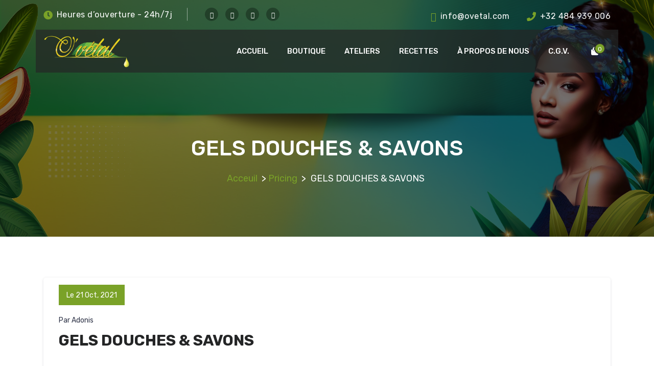

--- FILE ---
content_type: text/html; charset=UTF-8
request_url: https://ovetal.com/pricing/gels-douches-et-savons/
body_size: 37602
content:
<!DOCTYPE html>
<html lang="fr-FR">
	<head>
	<meta charset="UTF-8">
	<meta name="viewport" content="width=device-width, initial-scale=1">
	<link rel="profile" href="https://gmpg.org/xfn/11">
	
	<meta name='robots' content='index, follow, max-image-preview:large, max-snippet:-1, max-video-preview:-1' />
<script>window._wca = window._wca || [];</script>

	<!-- This site is optimized with the Yoast SEO plugin v26.7 - https://yoast.com/wordpress/plugins/seo/ -->
	<title>GELS DOUCHES &amp; SAVONS - O&#039;vétal</title>
	<meta name="description" content="Utilisez des pigments naturels pour colorer vos préparations naturelles de gels douches et de vos savons de bains." />
	<link rel="canonical" href="https://ovetal.com/pricing/gels-douches-et-savons/" />
	<meta property="og:locale" content="fr_FR" />
	<meta property="og:type" content="article" />
	<meta property="og:title" content="GELS DOUCHES &amp; SAVONS - O&#039;vétal" />
	<meta property="og:description" content="Utilisez des pigments naturels pour colorer vos préparations naturelles de gels douches et de vos savons de bains." />
	<meta property="og:url" content="https://ovetal.com/pricing/gels-douches-et-savons/" />
	<meta property="og:site_name" content="O&#039;vétal" />
	<meta property="article:modified_time" content="2022-05-11T10:53:40+00:00" />
	<meta name="twitter:card" content="summary_large_image" />
	<script type="application/ld+json" class="yoast-schema-graph">{"@context":"https://schema.org","@graph":[{"@type":"WebPage","@id":"https://ovetal.com/pricing/gels-douches-et-savons/","url":"https://ovetal.com/pricing/gels-douches-et-savons/","name":"GELS DOUCHES & SAVONS - O&#039;vétal","isPartOf":{"@id":"https://ovetal.com/#website"},"datePublished":"2021-10-21T17:30:32+00:00","dateModified":"2022-05-11T10:53:40+00:00","description":"Utilisez des pigments naturels pour colorer vos préparations naturelles de gels douches et de vos savons de bains.","breadcrumb":{"@id":"https://ovetal.com/pricing/gels-douches-et-savons/#breadcrumb"},"inLanguage":"fr-FR","potentialAction":[{"@type":"ReadAction","target":["https://ovetal.com/pricing/gels-douches-et-savons/"]}]},{"@type":"BreadcrumbList","@id":"https://ovetal.com/pricing/gels-douches-et-savons/#breadcrumb","itemListElement":[{"@type":"ListItem","position":1,"name":"ACCUEIL","item":"https://ovetal.com/"},{"@type":"ListItem","position":2,"name":"GELS DOUCHES &#038; SAVONS"}]},{"@type":"WebSite","@id":"https://ovetal.com/#website","url":"https://ovetal.com/","name":"O&#039;vétal","description":"Mon Alliée Beauté, Bien-être et Santé au Naturel","publisher":{"@id":"https://ovetal.com/#organization"},"potentialAction":[{"@type":"SearchAction","target":{"@type":"EntryPoint","urlTemplate":"https://ovetal.com/?s={search_term_string}"},"query-input":{"@type":"PropertyValueSpecification","valueRequired":true,"valueName":"search_term_string"}}],"inLanguage":"fr-FR"},{"@type":"Organization","@id":"https://ovetal.com/#organization","name":"O'vetal","url":"https://ovetal.com/","logo":{"@type":"ImageObject","inLanguage":"fr-FR","@id":"https://ovetal.com/#/schema/logo/image/","url":"","contentUrl":"","caption":"O'vetal"},"image":{"@id":"https://ovetal.com/#/schema/logo/image/"}}]}</script>
	<!-- / Yoast SEO plugin. -->


<link rel='dns-prefetch' href='//maps.googleapis.com' />
<link rel='dns-prefetch' href='//stats.wp.com' />
<link rel='dns-prefetch' href='//secure.gravatar.com' />
<link rel='dns-prefetch' href='//capi-automation.s3.us-east-2.amazonaws.com' />
<link rel='dns-prefetch' href='//fonts.googleapis.com' />
<link rel='dns-prefetch' href='//v0.wordpress.com' />
<link rel='dns-prefetch' href='//jetpack.wordpress.com' />
<link rel='dns-prefetch' href='//s0.wp.com' />
<link rel='dns-prefetch' href='//public-api.wordpress.com' />
<link rel='dns-prefetch' href='//0.gravatar.com' />
<link rel='dns-prefetch' href='//1.gravatar.com' />
<link rel='dns-prefetch' href='//2.gravatar.com' />
<link rel='dns-prefetch' href='//widgets.wp.com' />
<link rel='preconnect' href='//i0.wp.com' />
<link rel='preconnect' href='//c0.wp.com' />
<link rel="alternate" type="application/rss+xml" title="O&#039;vétal &raquo; Flux" href="https://ovetal.com/feed/" />
<link rel="alternate" type="application/rss+xml" title="O&#039;vétal &raquo; Flux des commentaires" href="https://ovetal.com/comments/feed/" />
<link rel="alternate" type="application/rss+xml" title="O&#039;vétal &raquo; GELS DOUCHES &#038; SAVONS Flux des commentaires" href="https://ovetal.com/pricing/gels-douches-et-savons/feed/" />
<link rel="alternate" title="oEmbed (JSON)" type="application/json+oembed" href="https://ovetal.com/wp-json/oembed/1.0/embed?url=https%3A%2F%2Fovetal.com%2Fpricing%2Fgels-douches-et-savons%2F" />
<link rel="alternate" title="oEmbed (XML)" type="text/xml+oembed" href="https://ovetal.com/wp-json/oembed/1.0/embed?url=https%3A%2F%2Fovetal.com%2Fpricing%2Fgels-douches-et-savons%2F&#038;format=xml" />
		<!-- This site uses the Google Analytics by ExactMetrics plugin v8.11.1 - Using Analytics tracking - https://www.exactmetrics.com/ -->
							<script src="//www.googletagmanager.com/gtag/js?id=G-C90RDYR5BT"  data-cfasync="false" data-wpfc-render="false" type="text/javascript" async></script>
			<script data-cfasync="false" data-wpfc-render="false" type="text/javascript">
				var em_version = '8.11.1';
				var em_track_user = true;
				var em_no_track_reason = '';
								var ExactMetricsDefaultLocations = {"page_location":"https:\/\/ovetal.com\/pricing\/gels-douches-et-savons\/"};
								if ( typeof ExactMetricsPrivacyGuardFilter === 'function' ) {
					var ExactMetricsLocations = (typeof ExactMetricsExcludeQuery === 'object') ? ExactMetricsPrivacyGuardFilter( ExactMetricsExcludeQuery ) : ExactMetricsPrivacyGuardFilter( ExactMetricsDefaultLocations );
				} else {
					var ExactMetricsLocations = (typeof ExactMetricsExcludeQuery === 'object') ? ExactMetricsExcludeQuery : ExactMetricsDefaultLocations;
				}

								var disableStrs = [
										'ga-disable-G-C90RDYR5BT',
									];

				/* Function to detect opted out users */
				function __gtagTrackerIsOptedOut() {
					for (var index = 0; index < disableStrs.length; index++) {
						if (document.cookie.indexOf(disableStrs[index] + '=true') > -1) {
							return true;
						}
					}

					return false;
				}

				/* Disable tracking if the opt-out cookie exists. */
				if (__gtagTrackerIsOptedOut()) {
					for (var index = 0; index < disableStrs.length; index++) {
						window[disableStrs[index]] = true;
					}
				}

				/* Opt-out function */
				function __gtagTrackerOptout() {
					for (var index = 0; index < disableStrs.length; index++) {
						document.cookie = disableStrs[index] + '=true; expires=Thu, 31 Dec 2099 23:59:59 UTC; path=/';
						window[disableStrs[index]] = true;
					}
				}

				if ('undefined' === typeof gaOptout) {
					function gaOptout() {
						__gtagTrackerOptout();
					}
				}
								window.dataLayer = window.dataLayer || [];

				window.ExactMetricsDualTracker = {
					helpers: {},
					trackers: {},
				};
				if (em_track_user) {
					function __gtagDataLayer() {
						dataLayer.push(arguments);
					}

					function __gtagTracker(type, name, parameters) {
						if (!parameters) {
							parameters = {};
						}

						if (parameters.send_to) {
							__gtagDataLayer.apply(null, arguments);
							return;
						}

						if (type === 'event') {
														parameters.send_to = exactmetrics_frontend.v4_id;
							var hookName = name;
							if (typeof parameters['event_category'] !== 'undefined') {
								hookName = parameters['event_category'] + ':' + name;
							}

							if (typeof ExactMetricsDualTracker.trackers[hookName] !== 'undefined') {
								ExactMetricsDualTracker.trackers[hookName](parameters);
							} else {
								__gtagDataLayer('event', name, parameters);
							}
							
						} else {
							__gtagDataLayer.apply(null, arguments);
						}
					}

					__gtagTracker('js', new Date());
					__gtagTracker('set', {
						'developer_id.dNDMyYj': true,
											});
					if ( ExactMetricsLocations.page_location ) {
						__gtagTracker('set', ExactMetricsLocations);
					}
										__gtagTracker('config', 'G-C90RDYR5BT', {"forceSSL":"true"} );
										window.gtag = __gtagTracker;										(function () {
						/* https://developers.google.com/analytics/devguides/collection/analyticsjs/ */
						/* ga and __gaTracker compatibility shim. */
						var noopfn = function () {
							return null;
						};
						var newtracker = function () {
							return new Tracker();
						};
						var Tracker = function () {
							return null;
						};
						var p = Tracker.prototype;
						p.get = noopfn;
						p.set = noopfn;
						p.send = function () {
							var args = Array.prototype.slice.call(arguments);
							args.unshift('send');
							__gaTracker.apply(null, args);
						};
						var __gaTracker = function () {
							var len = arguments.length;
							if (len === 0) {
								return;
							}
							var f = arguments[len - 1];
							if (typeof f !== 'object' || f === null || typeof f.hitCallback !== 'function') {
								if ('send' === arguments[0]) {
									var hitConverted, hitObject = false, action;
									if ('event' === arguments[1]) {
										if ('undefined' !== typeof arguments[3]) {
											hitObject = {
												'eventAction': arguments[3],
												'eventCategory': arguments[2],
												'eventLabel': arguments[4],
												'value': arguments[5] ? arguments[5] : 1,
											}
										}
									}
									if ('pageview' === arguments[1]) {
										if ('undefined' !== typeof arguments[2]) {
											hitObject = {
												'eventAction': 'page_view',
												'page_path': arguments[2],
											}
										}
									}
									if (typeof arguments[2] === 'object') {
										hitObject = arguments[2];
									}
									if (typeof arguments[5] === 'object') {
										Object.assign(hitObject, arguments[5]);
									}
									if ('undefined' !== typeof arguments[1].hitType) {
										hitObject = arguments[1];
										if ('pageview' === hitObject.hitType) {
											hitObject.eventAction = 'page_view';
										}
									}
									if (hitObject) {
										action = 'timing' === arguments[1].hitType ? 'timing_complete' : hitObject.eventAction;
										hitConverted = mapArgs(hitObject);
										__gtagTracker('event', action, hitConverted);
									}
								}
								return;
							}

							function mapArgs(args) {
								var arg, hit = {};
								var gaMap = {
									'eventCategory': 'event_category',
									'eventAction': 'event_action',
									'eventLabel': 'event_label',
									'eventValue': 'event_value',
									'nonInteraction': 'non_interaction',
									'timingCategory': 'event_category',
									'timingVar': 'name',
									'timingValue': 'value',
									'timingLabel': 'event_label',
									'page': 'page_path',
									'location': 'page_location',
									'title': 'page_title',
									'referrer' : 'page_referrer',
								};
								for (arg in args) {
																		if (!(!args.hasOwnProperty(arg) || !gaMap.hasOwnProperty(arg))) {
										hit[gaMap[arg]] = args[arg];
									} else {
										hit[arg] = args[arg];
									}
								}
								return hit;
							}

							try {
								f.hitCallback();
							} catch (ex) {
							}
						};
						__gaTracker.create = newtracker;
						__gaTracker.getByName = newtracker;
						__gaTracker.getAll = function () {
							return [];
						};
						__gaTracker.remove = noopfn;
						__gaTracker.loaded = true;
						window['__gaTracker'] = __gaTracker;
					})();
									} else {
										console.log("");
					(function () {
						function __gtagTracker() {
							return null;
						}

						window['__gtagTracker'] = __gtagTracker;
						window['gtag'] = __gtagTracker;
					})();
									}
			</script>
							<!-- / Google Analytics by ExactMetrics -->
		<style id='wp-img-auto-sizes-contain-inline-css' type='text/css'>
img:is([sizes=auto i],[sizes^="auto," i]){contain-intrinsic-size:3000px 1500px}
/*# sourceURL=wp-img-auto-sizes-contain-inline-css */
</style>
<link rel='stylesheet' id='font-awesome-css' href='https://ovetal.com/wp-content/plugins/woocommerce-ajax-filters/berocket/assets/css/font-awesome.min.css?ver=6.9' type='text/css' media='all' />
<link rel='stylesheet' id='wcmultishipping-checkout-pickup-points-block-css' href='https://ovetal.com/wp-content/plugins/wc-multishipping/inc/woocommerce_block/style-index.css?ver=0.1.0' type='text/css' media='all' />
<link rel='stylesheet' id='wcmultishipping-blocks-integration-css' href='https://ovetal.com/wp-content/plugins/wc-multishipping/inc/woocommerce_block/style-index.css?ver=0.1.0' type='text/css' media='all' />
<link rel='stylesheet' id='berocket_aapf_widget-style-css' href='https://ovetal.com/wp-content/plugins/woocommerce-ajax-filters/assets/frontend/css/fullmain.min.css?ver=3.1.9.6' type='text/css' media='all' />
<link rel='stylesheet' id='woolentor-product-grid-modern-css' href='https://ovetal.com/wp-content/plugins/woolentor-addons/assets/css/product-grid/modern.css?ver=3.3.1' type='text/css' media='all' />
<link rel='stylesheet' id='woolentor-product-grid-luxury-css' href='https://ovetal.com/wp-content/plugins/woolentor-addons/assets/css/product-grid/luxury.css?ver=3.3.1' type='text/css' media='all' />
<link rel='stylesheet' id='woolentor-product-grid-editorial-css' href='https://ovetal.com/wp-content/plugins/woolentor-addons/assets/css/product-grid/editorial.css?ver=3.3.1' type='text/css' media='all' />
<link rel='stylesheet' id='woolentor-product-grid-magazine-css' href='https://ovetal.com/wp-content/plugins/woolentor-addons/assets/css/product-grid/magazine.css?ver=3.3.1' type='text/css' media='all' />
<link rel='stylesheet' id='hfe-widgets-style-css' href='https://ovetal.com/wp-content/plugins/header-footer-elementor/inc/widgets-css/frontend.css?ver=2.8.1' type='text/css' media='all' />
<link rel='stylesheet' id='hfe-woo-product-grid-css' href='https://ovetal.com/wp-content/plugins/header-footer-elementor/inc/widgets-css/woo-products.css?ver=2.8.1' type='text/css' media='all' />
<style id='wp-emoji-styles-inline-css' type='text/css'>

	img.wp-smiley, img.emoji {
		display: inline !important;
		border: none !important;
		box-shadow: none !important;
		height: 1em !important;
		width: 1em !important;
		margin: 0 0.07em !important;
		vertical-align: -0.1em !important;
		background: none !important;
		padding: 0 !important;
	}
/*# sourceURL=wp-emoji-styles-inline-css */
</style>
<link rel='stylesheet' id='wp-block-library-css' href='https://c0.wp.com/c/6.9/wp-includes/css/dist/block-library/style.min.css' type='text/css' media='all' />
<style id='classic-theme-styles-inline-css' type='text/css'>
/*! This file is auto-generated */
.wp-block-button__link{color:#fff;background-color:#32373c;border-radius:9999px;box-shadow:none;text-decoration:none;padding:calc(.667em + 2px) calc(1.333em + 2px);font-size:1.125em}.wp-block-file__button{background:#32373c;color:#fff;text-decoration:none}
/*# sourceURL=/wp-includes/css/classic-themes.min.css */
</style>
<link rel='stylesheet' id='wp-components-css' href='https://c0.wp.com/c/6.9/wp-includes/css/dist/components/style.min.css' type='text/css' media='all' />
<link rel='stylesheet' id='wp-preferences-css' href='https://c0.wp.com/c/6.9/wp-includes/css/dist/preferences/style.min.css' type='text/css' media='all' />
<link rel='stylesheet' id='wp-block-editor-css' href='https://c0.wp.com/c/6.9/wp-includes/css/dist/block-editor/style.min.css' type='text/css' media='all' />
<link rel='stylesheet' id='popup-maker-block-library-style-css' href='https://ovetal.com/wp-content/plugins/popup-maker/dist/packages/block-library-style.css?ver=dbea705cfafe089d65f1' type='text/css' media='all' />
<link rel='stylesheet' id='mediaelement-css' href='https://c0.wp.com/c/6.9/wp-includes/js/mediaelement/mediaelementplayer-legacy.min.css' type='text/css' media='all' />
<link rel='stylesheet' id='wp-mediaelement-css' href='https://c0.wp.com/c/6.9/wp-includes/js/mediaelement/wp-mediaelement.min.css' type='text/css' media='all' />
<style id='jetpack-sharing-buttons-style-inline-css' type='text/css'>
.jetpack-sharing-buttons__services-list{display:flex;flex-direction:row;flex-wrap:wrap;gap:0;list-style-type:none;margin:5px;padding:0}.jetpack-sharing-buttons__services-list.has-small-icon-size{font-size:12px}.jetpack-sharing-buttons__services-list.has-normal-icon-size{font-size:16px}.jetpack-sharing-buttons__services-list.has-large-icon-size{font-size:24px}.jetpack-sharing-buttons__services-list.has-huge-icon-size{font-size:36px}@media print{.jetpack-sharing-buttons__services-list{display:none!important}}.editor-styles-wrapper .wp-block-jetpack-sharing-buttons{gap:0;padding-inline-start:0}ul.jetpack-sharing-buttons__services-list.has-background{padding:1.25em 2.375em}
/*# sourceURL=https://ovetal.com/wp-content/plugins/jetpack/_inc/blocks/sharing-buttons/view.css */
</style>
<link rel='stylesheet' id='woolentor-block-common-css' href='https://ovetal.com/wp-content/plugins/woolentor-addons/woolentor-blocks/assets/css/common-style.css?ver=3.3.1' type='text/css' media='all' />
<link rel='stylesheet' id='woolentor-block-default-css' href='https://ovetal.com/wp-content/plugins/woolentor-addons/woolentor-blocks/assets/css/style-index.css?ver=3.3.1' type='text/css' media='all' />
<style id='global-styles-inline-css' type='text/css'>
:root{--wp--preset--aspect-ratio--square: 1;--wp--preset--aspect-ratio--4-3: 4/3;--wp--preset--aspect-ratio--3-4: 3/4;--wp--preset--aspect-ratio--3-2: 3/2;--wp--preset--aspect-ratio--2-3: 2/3;--wp--preset--aspect-ratio--16-9: 16/9;--wp--preset--aspect-ratio--9-16: 9/16;--wp--preset--color--black: #000000;--wp--preset--color--cyan-bluish-gray: #abb8c3;--wp--preset--color--white: #ffffff;--wp--preset--color--pale-pink: #f78da7;--wp--preset--color--vivid-red: #cf2e2e;--wp--preset--color--luminous-vivid-orange: #ff6900;--wp--preset--color--luminous-vivid-amber: #fcb900;--wp--preset--color--light-green-cyan: #7bdcb5;--wp--preset--color--vivid-green-cyan: #00d084;--wp--preset--color--pale-cyan-blue: #8ed1fc;--wp--preset--color--vivid-cyan-blue: #0693e3;--wp--preset--color--vivid-purple: #9b51e0;--wp--preset--gradient--vivid-cyan-blue-to-vivid-purple: linear-gradient(135deg,rgb(6,147,227) 0%,rgb(155,81,224) 100%);--wp--preset--gradient--light-green-cyan-to-vivid-green-cyan: linear-gradient(135deg,rgb(122,220,180) 0%,rgb(0,208,130) 100%);--wp--preset--gradient--luminous-vivid-amber-to-luminous-vivid-orange: linear-gradient(135deg,rgb(252,185,0) 0%,rgb(255,105,0) 100%);--wp--preset--gradient--luminous-vivid-orange-to-vivid-red: linear-gradient(135deg,rgb(255,105,0) 0%,rgb(207,46,46) 100%);--wp--preset--gradient--very-light-gray-to-cyan-bluish-gray: linear-gradient(135deg,rgb(238,238,238) 0%,rgb(169,184,195) 100%);--wp--preset--gradient--cool-to-warm-spectrum: linear-gradient(135deg,rgb(74,234,220) 0%,rgb(151,120,209) 20%,rgb(207,42,186) 40%,rgb(238,44,130) 60%,rgb(251,105,98) 80%,rgb(254,248,76) 100%);--wp--preset--gradient--blush-light-purple: linear-gradient(135deg,rgb(255,206,236) 0%,rgb(152,150,240) 100%);--wp--preset--gradient--blush-bordeaux: linear-gradient(135deg,rgb(254,205,165) 0%,rgb(254,45,45) 50%,rgb(107,0,62) 100%);--wp--preset--gradient--luminous-dusk: linear-gradient(135deg,rgb(255,203,112) 0%,rgb(199,81,192) 50%,rgb(65,88,208) 100%);--wp--preset--gradient--pale-ocean: linear-gradient(135deg,rgb(255,245,203) 0%,rgb(182,227,212) 50%,rgb(51,167,181) 100%);--wp--preset--gradient--electric-grass: linear-gradient(135deg,rgb(202,248,128) 0%,rgb(113,206,126) 100%);--wp--preset--gradient--midnight: linear-gradient(135deg,rgb(2,3,129) 0%,rgb(40,116,252) 100%);--wp--preset--font-size--small: 13px;--wp--preset--font-size--medium: 20px;--wp--preset--font-size--large: 36px;--wp--preset--font-size--x-large: 42px;--wp--preset--spacing--20: 0.44rem;--wp--preset--spacing--30: 0.67rem;--wp--preset--spacing--40: 1rem;--wp--preset--spacing--50: 1.5rem;--wp--preset--spacing--60: 2.25rem;--wp--preset--spacing--70: 3.38rem;--wp--preset--spacing--80: 5.06rem;--wp--preset--shadow--natural: 6px 6px 9px rgba(0, 0, 0, 0.2);--wp--preset--shadow--deep: 12px 12px 50px rgba(0, 0, 0, 0.4);--wp--preset--shadow--sharp: 6px 6px 0px rgba(0, 0, 0, 0.2);--wp--preset--shadow--outlined: 6px 6px 0px -3px rgb(255, 255, 255), 6px 6px rgb(0, 0, 0);--wp--preset--shadow--crisp: 6px 6px 0px rgb(0, 0, 0);}:where(.is-layout-flex){gap: 0.5em;}:where(.is-layout-grid){gap: 0.5em;}body .is-layout-flex{display: flex;}.is-layout-flex{flex-wrap: wrap;align-items: center;}.is-layout-flex > :is(*, div){margin: 0;}body .is-layout-grid{display: grid;}.is-layout-grid > :is(*, div){margin: 0;}:where(.wp-block-columns.is-layout-flex){gap: 2em;}:where(.wp-block-columns.is-layout-grid){gap: 2em;}:where(.wp-block-post-template.is-layout-flex){gap: 1.25em;}:where(.wp-block-post-template.is-layout-grid){gap: 1.25em;}.has-black-color{color: var(--wp--preset--color--black) !important;}.has-cyan-bluish-gray-color{color: var(--wp--preset--color--cyan-bluish-gray) !important;}.has-white-color{color: var(--wp--preset--color--white) !important;}.has-pale-pink-color{color: var(--wp--preset--color--pale-pink) !important;}.has-vivid-red-color{color: var(--wp--preset--color--vivid-red) !important;}.has-luminous-vivid-orange-color{color: var(--wp--preset--color--luminous-vivid-orange) !important;}.has-luminous-vivid-amber-color{color: var(--wp--preset--color--luminous-vivid-amber) !important;}.has-light-green-cyan-color{color: var(--wp--preset--color--light-green-cyan) !important;}.has-vivid-green-cyan-color{color: var(--wp--preset--color--vivid-green-cyan) !important;}.has-pale-cyan-blue-color{color: var(--wp--preset--color--pale-cyan-blue) !important;}.has-vivid-cyan-blue-color{color: var(--wp--preset--color--vivid-cyan-blue) !important;}.has-vivid-purple-color{color: var(--wp--preset--color--vivid-purple) !important;}.has-black-background-color{background-color: var(--wp--preset--color--black) !important;}.has-cyan-bluish-gray-background-color{background-color: var(--wp--preset--color--cyan-bluish-gray) !important;}.has-white-background-color{background-color: var(--wp--preset--color--white) !important;}.has-pale-pink-background-color{background-color: var(--wp--preset--color--pale-pink) !important;}.has-vivid-red-background-color{background-color: var(--wp--preset--color--vivid-red) !important;}.has-luminous-vivid-orange-background-color{background-color: var(--wp--preset--color--luminous-vivid-orange) !important;}.has-luminous-vivid-amber-background-color{background-color: var(--wp--preset--color--luminous-vivid-amber) !important;}.has-light-green-cyan-background-color{background-color: var(--wp--preset--color--light-green-cyan) !important;}.has-vivid-green-cyan-background-color{background-color: var(--wp--preset--color--vivid-green-cyan) !important;}.has-pale-cyan-blue-background-color{background-color: var(--wp--preset--color--pale-cyan-blue) !important;}.has-vivid-cyan-blue-background-color{background-color: var(--wp--preset--color--vivid-cyan-blue) !important;}.has-vivid-purple-background-color{background-color: var(--wp--preset--color--vivid-purple) !important;}.has-black-border-color{border-color: var(--wp--preset--color--black) !important;}.has-cyan-bluish-gray-border-color{border-color: var(--wp--preset--color--cyan-bluish-gray) !important;}.has-white-border-color{border-color: var(--wp--preset--color--white) !important;}.has-pale-pink-border-color{border-color: var(--wp--preset--color--pale-pink) !important;}.has-vivid-red-border-color{border-color: var(--wp--preset--color--vivid-red) !important;}.has-luminous-vivid-orange-border-color{border-color: var(--wp--preset--color--luminous-vivid-orange) !important;}.has-luminous-vivid-amber-border-color{border-color: var(--wp--preset--color--luminous-vivid-amber) !important;}.has-light-green-cyan-border-color{border-color: var(--wp--preset--color--light-green-cyan) !important;}.has-vivid-green-cyan-border-color{border-color: var(--wp--preset--color--vivid-green-cyan) !important;}.has-pale-cyan-blue-border-color{border-color: var(--wp--preset--color--pale-cyan-blue) !important;}.has-vivid-cyan-blue-border-color{border-color: var(--wp--preset--color--vivid-cyan-blue) !important;}.has-vivid-purple-border-color{border-color: var(--wp--preset--color--vivid-purple) !important;}.has-vivid-cyan-blue-to-vivid-purple-gradient-background{background: var(--wp--preset--gradient--vivid-cyan-blue-to-vivid-purple) !important;}.has-light-green-cyan-to-vivid-green-cyan-gradient-background{background: var(--wp--preset--gradient--light-green-cyan-to-vivid-green-cyan) !important;}.has-luminous-vivid-amber-to-luminous-vivid-orange-gradient-background{background: var(--wp--preset--gradient--luminous-vivid-amber-to-luminous-vivid-orange) !important;}.has-luminous-vivid-orange-to-vivid-red-gradient-background{background: var(--wp--preset--gradient--luminous-vivid-orange-to-vivid-red) !important;}.has-very-light-gray-to-cyan-bluish-gray-gradient-background{background: var(--wp--preset--gradient--very-light-gray-to-cyan-bluish-gray) !important;}.has-cool-to-warm-spectrum-gradient-background{background: var(--wp--preset--gradient--cool-to-warm-spectrum) !important;}.has-blush-light-purple-gradient-background{background: var(--wp--preset--gradient--blush-light-purple) !important;}.has-blush-bordeaux-gradient-background{background: var(--wp--preset--gradient--blush-bordeaux) !important;}.has-luminous-dusk-gradient-background{background: var(--wp--preset--gradient--luminous-dusk) !important;}.has-pale-ocean-gradient-background{background: var(--wp--preset--gradient--pale-ocean) !important;}.has-electric-grass-gradient-background{background: var(--wp--preset--gradient--electric-grass) !important;}.has-midnight-gradient-background{background: var(--wp--preset--gradient--midnight) !important;}.has-small-font-size{font-size: var(--wp--preset--font-size--small) !important;}.has-medium-font-size{font-size: var(--wp--preset--font-size--medium) !important;}.has-large-font-size{font-size: var(--wp--preset--font-size--large) !important;}.has-x-large-font-size{font-size: var(--wp--preset--font-size--x-large) !important;}
:where(.wp-block-post-template.is-layout-flex){gap: 1.25em;}:where(.wp-block-post-template.is-layout-grid){gap: 1.25em;}
:where(.wp-block-term-template.is-layout-flex){gap: 1.25em;}:where(.wp-block-term-template.is-layout-grid){gap: 1.25em;}
:where(.wp-block-columns.is-layout-flex){gap: 2em;}:where(.wp-block-columns.is-layout-grid){gap: 2em;}
:root :where(.wp-block-pullquote){font-size: 1.5em;line-height: 1.6;}
/*# sourceURL=global-styles-inline-css */
</style>
<link rel='stylesheet' id='rs-plugin-settings-css' href='https://ovetal.com/wp-content/plugins/_revslider/public/assets/css/settings.css?ver=5.4.8.3' type='text/css' media='all' />
<style id='rs-plugin-settings-inline-css' type='text/css'>
#rs-demo-id {}
/*# sourceURL=rs-plugin-settings-inline-css */
</style>
<link rel='stylesheet' id='contact-form-7-css' href='https://ovetal.com/wp-content/plugins/contact-form-7/includes/css/styles.css?ver=6.1.4' type='text/css' media='all' />
<link rel='stylesheet' id='dashicons-css' href='https://c0.wp.com/c/6.9/wp-includes/css/dashicons.min.css' type='text/css' media='all' />
<link rel='stylesheet' id='rmp-menu-styles-css' href='https://ovetal.com/wp-content/uploads/rmp-menu/css/rmp-menu.css?ver=456' type='text/css' media='all' />
<link rel='stylesheet' id='woocommerce-layout-css' href='https://c0.wp.com/p/woocommerce/10.4.3/assets/css/woocommerce-layout.css' type='text/css' media='all' />
<style id='woocommerce-layout-inline-css' type='text/css'>

	.infinite-scroll .woocommerce-pagination {
		display: none;
	}
/*# sourceURL=woocommerce-layout-inline-css */
</style>
<link rel='stylesheet' id='woocommerce-smallscreen-css' href='https://c0.wp.com/p/woocommerce/10.4.3/assets/css/woocommerce-smallscreen.css' type='text/css' media='only screen and (max-width: 768px)' />
<link rel='stylesheet' id='woocommerce-general-css' href='https://c0.wp.com/p/woocommerce/10.4.3/assets/css/woocommerce.css' type='text/css' media='all' />
<style id='woocommerce-inline-inline-css' type='text/css'>
.woocommerce form .form-row .required { visibility: visible; }
/*# sourceURL=woocommerce-inline-inline-css */
</style>
<link rel='stylesheet' id='aws-style-css' href='https://ovetal.com/wp-content/plugins/advanced-woo-search/assets/css/common.min.css?ver=3.51' type='text/css' media='all' />
<link rel='stylesheet' id='hfe-style-css' href='https://ovetal.com/wp-content/plugins/header-footer-elementor/assets/css/header-footer-elementor.css?ver=2.8.1' type='text/css' media='all' />
<link rel='stylesheet' id='elementor-icons-css' href='https://ovetal.com/wp-content/plugins/elementor/assets/lib/eicons/css/elementor-icons.min.css?ver=5.45.0' type='text/css' media='all' />
<link rel='stylesheet' id='elementor-frontend-css' href='https://ovetal.com/wp-content/plugins/elementor/assets/css/frontend.min.css?ver=3.34.1' type='text/css' media='all' />
<style id='elementor-frontend-inline-css' type='text/css'>
.elementor-kit-151381{--e-global-color-primary:#6EC1E4;--e-global-color-secondary:#54595F;--e-global-color-text:#7A7A7A;--e-global-color-accent:#61CE70;--e-global-typography-primary-font-family:"Roboto";--e-global-typography-primary-font-weight:600;--e-global-typography-secondary-font-family:"Roboto Slab";--e-global-typography-secondary-font-weight:400;--e-global-typography-text-font-family:"Roboto";--e-global-typography-text-font-weight:400;--e-global-typography-accent-font-family:"Roboto";--e-global-typography-accent-font-weight:500;}.elementor-section.elementor-section-boxed > .elementor-container{max-width:1140px;}.e-con{--container-max-width:1140px;}.elementor-widget:not(:last-child){margin-block-end:20px;}.elementor-element{--widgets-spacing:20px 20px;--widgets-spacing-row:20px;--widgets-spacing-column:20px;}{}h1.entry-title{display:var(--page-title-display);}@media(max-width:1024px){.elementor-section.elementor-section-boxed > .elementor-container{max-width:1024px;}.e-con{--container-max-width:1024px;}}@media(max-width:767px){.elementor-section.elementor-section-boxed > .elementor-container{max-width:767px;}.e-con{--container-max-width:767px;}}
/*# sourceURL=elementor-frontend-inline-css */
</style>
<link rel='stylesheet' id='woo-variation-swatches-css' href='https://ovetal.com/wp-content/plugins/woo-variation-swatches/assets/css/frontend.min.css?ver=1762864781' type='text/css' media='all' />
<style id='woo-variation-swatches-inline-css' type='text/css'>
:root {
--wvs-tick:url("data:image/svg+xml;utf8,%3Csvg filter='drop-shadow(0px 0px 2px rgb(0 0 0 / .8))' xmlns='http://www.w3.org/2000/svg'  viewBox='0 0 30 30'%3E%3Cpath fill='none' stroke='%23ffffff' stroke-linecap='round' stroke-linejoin='round' stroke-width='4' d='M4 16L11 23 27 7'/%3E%3C/svg%3E");

--wvs-cross:url("data:image/svg+xml;utf8,%3Csvg filter='drop-shadow(0px 0px 5px rgb(255 255 255 / .6))' xmlns='http://www.w3.org/2000/svg' width='72px' height='72px' viewBox='0 0 24 24'%3E%3Cpath fill='none' stroke='%23ff0000' stroke-linecap='round' stroke-width='0.6' d='M5 5L19 19M19 5L5 19'/%3E%3C/svg%3E");
--wvs-single-product-item-width:30px;
--wvs-single-product-item-height:30px;
--wvs-single-product-item-font-size:16px}
/*# sourceURL=woo-variation-swatches-inline-css */
</style>
<link rel='stylesheet' id='font-awesome-four-css' href='https://ovetal.com/wp-content/plugins/woolentor-addons/assets/css/font-awesome.min.css?ver=3.3.1' type='text/css' media='all' />
<link rel='stylesheet' id='simple-line-icons-wl-css' href='https://ovetal.com/wp-content/plugins/woolentor-addons/assets/css/simple-line-icons.css?ver=3.3.1' type='text/css' media='all' />
<link rel='stylesheet' id='htflexboxgrid-css' href='https://ovetal.com/wp-content/plugins/woolentor-addons/assets/css/htflexboxgrid.css?ver=3.3.1' type='text/css' media='all' />
<link rel='stylesheet' id='slick-css' href='https://ovetal.com/wp-content/plugins/woolentor-addons/assets/css/slick.css?ver=3.3.1' type='text/css' media='all' />
<link rel='stylesheet' id='woolentor-widgets-css' href='https://ovetal.com/wp-content/plugins/woolentor-addons/assets/css/woolentor-widgets.css?ver=3.3.1' type='text/css' media='all' />
<link rel='stylesheet' id='photoswipe-css' href='https://c0.wp.com/p/woocommerce/10.4.3/assets/css/photoswipe/photoswipe.min.css' type='text/css' media='all' />
<link rel='stylesheet' id='photoswipe-default-skin-css' href='https://c0.wp.com/p/woocommerce/10.4.3/assets/css/photoswipe/default-skin/default-skin.min.css' type='text/css' media='all' />
<link rel='stylesheet' id='woolentor-quickview-css' href='https://ovetal.com/wp-content/plugins/woolentor-addons/includes/modules/quickview/assets/css/frontend.css?ver=3.3.1' type='text/css' media='all' />
<link rel='preload' as='font' type='font/woff2' crossorigin='anonymous' id='tinvwl-webfont-font-css' href='https://ovetal.com/wp-content/plugins/ti-woocommerce-wishlist/assets/fonts/tinvwl-webfont.woff2?ver=xu2uyi'  media='all' />
<link rel='stylesheet' id='tinvwl-webfont-css' href='https://ovetal.com/wp-content/plugins/ti-woocommerce-wishlist/assets/css/webfont.min.css?ver=2.11.1' type='text/css' media='all' />
<link rel='stylesheet' id='tinvwl-css' href='https://ovetal.com/wp-content/plugins/ti-woocommerce-wishlist/assets/css/public.min.css?ver=2.11.1' type='text/css' media='all' />
<link rel='stylesheet' id='bootstrap-min-css' href='https://ovetal.com/wp-content/themes/hantus-personal/assets/css/bootstrap.min.css?ver=6.9' type='text/css' media='all' />
<link rel='stylesheet' id='hantus-pro-layout-css' href='https://ovetal.com/wp-content/themes/hantus-personal/assets/css/layout.css?ver=6.9' type='text/css' media='all' />
<link rel='stylesheet' id='meanmenu-min-css' href='https://ovetal.com/wp-content/themes/hantus-personal/assets/css/meanmenu.min.css?ver=6.9' type='text/css' media='all' />
<link rel='stylesheet' id='owl-carousel-min-css' href='https://ovetal.com/wp-content/themes/hantus-personal/assets/css/owl.carousel.min.css?ver=6.9' type='text/css' media='all' />
<link rel='stylesheet' id='animate-css' href='https://ovetal.com/wp-content/themes/hantus-personal/assets/css/animate.css?ver=6.9' type='text/css' media='all' />
<link rel='stylesheet' id='magnific-popup-css' href='https://ovetal.com/wp-content/plugins/woolentor-addons/assets/lib/css/magnific-popup.css?ver=3.3.1' type='text/css' media='all' />
<link rel='stylesheet' id='hantus-wp-test-css' href='https://ovetal.com/wp-content/themes/hantus-personal/assets/css/wp-test.css?ver=6.9' type='text/css' media='all' />
<link rel='stylesheet' id='hantus-widget-css' href='https://ovetal.com/wp-content/themes/hantus-personal/assets/css/widget.css?ver=6.9' type='text/css' media='all' />
<link rel='stylesheet' id='hantus-woocommerce-css' href='https://ovetal.com/wp-content/themes/hantus-personal/assets/css/woo.css?ver=6.9' type='text/css' media='all' />
<link rel='stylesheet' id='typography-css' href='https://ovetal.com/wp-content/themes/hantus-personal/assets/css/typography/typograhpy.css?ver=6.9' type='text/css' media='all' />
<link rel='stylesheet' id='default-css' href='https://ovetal.com/wp-content/themes/hantus-personal/assets/css/colors/default.css?ver=6.9' type='text/css' media='all' />
<link rel='stylesheet' id='hantus-style-css' href='https://ovetal.com/wp-content/themes/hantus-personal/style.css?ver=6.9' type='text/css' media='all' />
<style id='hantus-style-inline-css' type='text/css'>
#slider .theme-content h3 {
					color: #ffffff;
				}#slider .theme-content h1 {
					color: #81d742;
				}#slider .theme-content p {
					color: #fff;
				}
.woocommerce-store-notice, p.woocommerce-store-notice, p.demo_store,.select2-container--default li.select2-results__option--highlighted[aria-selected],.select2-container--default li.select2-results__option--highlighted[data-selected],.woocommerce nav.woocommerce-pagination ul.page-numbers li a.page-numbers:focus,.woocommerce nav.woocommerce-pagination ul.page-numbers li a.page-numbers:hover,.woocommerce nav.woocommerce-pagination ul.page-numbers li span.current.page-numbers,.btn-info, .pricing-box h3:before, .pricing-box h3:after, .section-title h2:before, .section-title h2:after, .service-box h4:before, .service-box h4:after, .contact-wrapper, #footer-widgets .widget-title:after,#subscribe,.boxed-btn,.days li .active,.feature-box:hover .feature-icon,.feature-box:hover .feature-icon:after,.gallery-page .gallery-item figcaption ul li a:hover,.gallery-tab-sorting li a:after,.header-slider .boxed-btn,.header-slider .owl-next:hover,.header-slider .owl-prev:hover,.header-social li a:hover,.header-social li a:focus,.main-menu>ul>li a:before,.main-menu>ul>li.active>a,.main-menu>ul>li.focus>a,.main-menu>ul>li:hover>a,.mean-container a.meanmenu-reveal,.nav-tabs .nav-link.active,.portfolio-tab-sorting li a.active,.preloader,.pricing-box hr:after,.pricing-box hr:before,.pricing-box:hover .boxed-btn,.product-carousel .owl-next:hover,.product-carousel .owl-prev:hover,.recomended-text,.scrollup,.search-result .posts-navigation .nav-links a,.section-title hr:after,.section-title hr:before,.service-box figure figcaption .boxed-btn,.single-beauticians .social li a:hover,.shop-product .overlay li a:hover,.shop-product .sale:not(.product),.subscribe-wrapper button,.weekdays,.widget-search input[type=button],.widget-tag li a:hover,.widget_search input[type=submit],li.page-item .page-link:hover,li.page-item.active .page-link,.calendar_wrap thead tr,.pagination a:hover,.pagination span,.widget_product_search button[type=submit],.widget_product_tag_cloud .tagcloud a:hover,.widget_search input[type=button],.widget_tag_cloud .tagcloud a:hover,.woocommerce #payment #place_order,.woocommerce #respond input#submit,.woocommerce .price_slider_wrapper .ui-slider .ui-slider-handle,.woocommerce .price_slider_wrapper .ui-slider-horizontal .ui-slider-range,.woocommerce a.button,.woocommerce button.button,.woocommerce button.button.alt,.woocommerce input.button,.woocommerce input.button.alt,.woocommerce input.button:disabled,.woocommerce input.button:disabled[disabled],.woocommerce-cart .wc-proceed-to-checkout a.checkout-button,.woocommerce-cart table.cart input.button,.woocommerce-page #payment #place_order,a.button.product_type_simple.add_to_cart_button.ajax_add_to_cart,button,input.search-btn,input[type=button],input[type=reset],p.form-submit .submit,table th,table#wp-calendar tfoot,td#today,.recomended .boxed-btn,.wpcf7-form .wpcf7-submit {
					background: #7aa228;
				}.woocommerce span.onsale,
				.product-carousel .owl-nav [class*=owl-]:hover,
				.thaispa-theme .inner-thaispa .inner-text-thaispa:after,
				.thaispa-theme .meta-info li.post-date a,
				.thaispa-theme .blog-post a.more-link:hover,
				.thaispa-theme .blog-post a.more-link:focus,
				.thaispa-theme .inner-thaispa .inner-text-thaispa:after,
				.thaispa-theme .strip-hover .strip-hover-wrap:before,
				.thaispa-theme .strip-hover .strip-hover-wrap:after,
				.thaispa-theme .strip-hover .strip-overlay:before,
				.thaispa-theme .strip-hover .strip-overlay:after,
				.thaispa-theme.header-transparent .cart-count {
					background-color: #7aa228;
				}
a.shipping-calculator-button,.woocommerce #review_form #respond input#submit:hover,div.woocommerce-info a,p.woocommerce-info a,div.woocommerce-info::before,p.woocommerce-info::before,.woocommerce-account .addresses .title .edit,.woocommerce table.my_account_orders td.woocommerce-orders-table__cell-order-number a,.woocommerce-account .woocommerce-MyAccount-content p a,.blog-author-social a, .meta-info li a:hover, .meta-info li a:focus, .widget_product_search button[type=submit]:hover, .widget_product_search button[type=submit]:focus, .service-box figure figcaption .boxed-btn:hover, .service-box figure figcaption .boxed-btn:focus, .contact-wrapper a.btn-info, #slider .theme-content h1, .header-info-text .icons-info .icons, .header-info-text .info .info-subtitle .dot, #breadcrumb-area ul li a,#counter .single-box i,#header-top p i, #header-top ul:not(.header-social) li i,#subscribe-form button,#wcu ul li:before,#welcome .section-title h3,.blog-post .post-title a:hover,.blog-post:hover a.read-more-link,.cart-remove:hover,.coming-soon-wrapper h1 span,.comment-date:hover,.comment-metadata a:hover,.copyright a,.copyright-text a:hover,.count-area ul li,.gallery-page .gallery-item figcaption ul li a,.gallery-tab-sorting li a.active,.gallery-tab-sorting li a:hover,.header-slider h3,.info-box i,.main-menu li.c-dropdowns.active li>a:hover,.main-menu li.c-dropdowns.focus li>a:hover,.main-menu ul li ul.cr-dropdown-menu li.active>a,.main-menu ul li ul.cr-dropdown-menu li.focus>a,.mc4wp-form input[type=submit],.media ul li.comment-replay,.meta-data ul li a:hover,.nav-tabs a.nav-link:hover,.recent-post h6:hover,.sb-search-input,.scrollup:hover,.search-result .posts-navigation .nav-links a:hover,.service-box p.price,.sidenav .cart-item-description p,.sidenav .close-sidenav,.single-beauticians .social li a:not(:hover),.single-post .post-header .text-right li a:hover,.shop-product .overlay li a:not(:hover),.shop-product .price,.tab-content .tab-list h4 .price,.tab-content .tab-list h4:hover,.testimonial-carousel .owl-next:hover,.testimonial-carousel .owl-prev:hover,.welcome-box:hover a,.widget-acrhives li a:hover,.widget-search input[type=button]:hover,.widget_archive li a:hover,.widget_links ul li a:hover,.widget_search input[type=submit]:hover,.woo-container .button-cart .added_to_cart,.wp-calendar-nav a,div#calendar_wrap tbody a,li.latest-news h6:hover,#recent-posts-2 ul li a:hover,.pricing-box:not(:hover):not(.recomended) .boxed-btn,.product_meta a:hover,.widget_categories ul li a:hover,.widget_meta ul li a:hover,.widget_nav_menu ul li a:hover,.widget_pages ul li a:hover,.widget_product_categories ul li a:hover,.widget_product_tag_cloud .tagcloud a:hover,.widget_products ul li a:hover,.widget_recent_comments ul li a:hover,.widget_recent_entries ul li a:hover,.widget_recently_viewed_products ul li a:hover,.widget_top_rated_products ul li a:hover,.woocommerce #payment #place_order:hover,.woocommerce a.button:hover,.woocommerce button.button.alt:hover,.woocommerce-cart .wc-proceed-to-checkout a.checkout-button:hover,.woocommerce-page #payment #place_order:hover,a.button.product_type_simple.add_to_cart_button.ajax_add_to_cart:hover,cite,em,h1.page-title,input.search-btn:hover,input[type=button],input[type=reset],input[type=submit]:hover,p.form-submit .submit:hover,q,.beautician-footer-text h5,.boxed-btn:hover,.boxed-btn:focus,.wpcf7-form .wpcf7-submit:hover, .logged-in-as a, .woocommerce div.product .woocommerce-tabs ul.tabs li.active, .woocommerce-cart-form__cart-item .product-name a, .boxed-btn:focus:before, .boxed-btn:focus:after, .wpcf7-form .wpcf7-submit:focus:before, .wpcf7-form .wpcf7-submit:focus:after, .form-submit .submit:focus:before, .form-submit .submit:focus:after, .pricing-box.recomended a.boxed-btn:focus, .pricing-box a.boxed-btn:focus, .header-slider .boxed-btn:focus, .main-menu ul.cr-dropdown-menu li.focus > a, .main-menu ul.cr-dropdown-menu li:hover > a,.wpcf7-form .wpcf7-submit:focus {
					color: #7aa228;
				}.woocommerce div.product p.price, .woocommerce div.product span.price,
				.woocommerce .widget_layered_nav_filters ul li a:hover,
				.woocommerce .widget_layered_nav_filters ul li a:focus,
				.widget_recent_reviews a:hover,.widget_recent_reviews a:focus,
				a.woocommerce-review-link:hover,a.woocommerce-review-link:focus,
				.widget_layered_nav ul.woocommerce-widget-layered-nav-list li.wc-layered-nav-term a:hover,
				.widget_layered_nav ul.woocommerce-widget-layered-nav-list li.wc-layered-nav-term a:focus,
				.product-name a,
				.woocommerce .shop-product h5 a:hover,
				.woocommerce .shop-product h5 a:focus,
				.thaispa-theme .service-thaispa .price-thaispa h5,
				.post-comment-area h2,
				.blog-post .post-title a:focus,
				.blog-post ul:not(.meta-info) li a,
				.blog-post ol:not(.meta-info) li a,
				.blog-post table a, strong a, blockquote a, code a, p a,
				span a {
					color: #7aa228;
				}
				.header-slider .theme-slider .theme-content h1 {
					color: #7aa228 !important;
				}
a.button.product_type_simple.add_to_cart_button.ajax_add_to_cart:focus,div.woocommerce-info,p.woocommerce-info,.appoinment-wrapper input:focus,.appoinment-wrapper select:focus,.appoinment-wrapper textarea:focus,.feature-box:hover .feature-icon,.pagination span,.portfolio-tab-sorting li a:hover,.pricing-box .boxed-btn,.woocommerce #payment #place_order:hover,.woocommerce a.button:hover,.woocommerce button.button.alt:hover,.woocommerce-cart .wc-proceed-to-checkout a.checkout-button:hover,.woocommerce-page #payment #place_order:hover,.wpcf7-form input:focus,.wpcf7-form textarea:focus,a.button.product_type_simple.add_to_cart_button.ajax_add_to_cart:hover,input[type=email]:focus,input[type=text]:focus,input[type=url]:focus,li.page-item .page-link:hover,li.page-item.active .page-link,p.form-submit .submit:hover,textarea:focus {
					border-color: #7aa228;
				}.thaispa-theme ._2Pfbi {
					border-color: #7aa228 !important;
				}
.input--filled .graphic--hantus,.input__field--hantus:focus+.input__label--hantus .graphic--hantus {
					stroke: #7aa228;
				}
.woocommerce-MyAccount-navigation ul li.is-active a,.woocommerce-MyAccount-navigation ul li a:hover,.woocommerce-MyAccount-navigation ul li a:focus,blockquote {
					border-left: #7aa228;
				}.coupon input[type='text'] {
					border-bottom: #7aa228;
				}.boxed-btn,.pricing-box .boxed-btn,.recomended .boxed-btn {
					border-color: #7aa228;
				}.pricing-box.recomended a.boxed-btn:hover, .pricing-box a.boxed-btn:hover {
					color: #7aa228;
				}
.pricing-box.recomended:hover .boxed-btn, .main-menu>ul>li.active>a,.main-menu>ul>li.focus>a,.main-menu>ul>li:hover>a {
				color: #ffffff;
			}
 body{ 
				font-family:;
				font-size: 16px;
				line-height: 1.6;
				font-style: normal;
			}
 .main-menu li a{ 
				text-transform:inherit;
				font-size: 15px;
				line-height: 1.6;
				font-style: normal;
			}
 .section-title h2{ 
				text-transform:inherit;
				font-size: 36px;
				line-height: 1.6;
				font-style: normal;
			}
 .section-title p{ 
				text-transform:inherit;
				font-size: 16px;
				line-height: 1.6;
				font-style: normal;
			}
 h1{ 
					font-style: normal;
					text-transform: inherit;
					font-size: 36px;
					line-height: 1.2;
				}
 h2{ 
					font-style: normal;
					text-transform: inherit;
					font-size: 32px;
					line-height: 1.2;
				}
 h3{ 
					font-style: normal;
					text-transform: inherit;
					font-size: 28px;
					line-height: 1.2;
				}
 h4{ 
					font-style: normal;
					text-transform: inherit;
					font-size: 24px;
					line-height: 1.2;
				}
 h5{ 
					font-style: normal;
					text-transform: inherit;
					font-size: 20px;
					line-height: 1.2;
				}
 h6{ 
					font-style: normal;
					text-transform: inherit;
					font-size: 16px;
					line-height: 1.2;
				}

/*# sourceURL=hantus-style-inline-css */
</style>
<link rel='stylesheet' id='hantus-responsive-css' href='https://ovetal.com/wp-content/themes/hantus-personal/assets/css/responsive.css?ver=6.9' type='text/css' media='all' />
<link rel='stylesheet' id='hantus-fonts-css' href='//fonts.googleapis.com/css?family=Open+Sans%3A300%2C400%2C600%2C700%2C800%7CRaleway%3A400%2C700&#038;subset=latin%2Clatin-ext' type='text/css' media='all' />
<link rel='stylesheet' id='jetpack_likes-css' href='https://c0.wp.com/p/jetpack/15.4/modules/likes/style.css' type='text/css' media='all' />
<style id='jetpack_facebook_likebox-inline-css' type='text/css'>
.widget_facebook_likebox {
	overflow: hidden;
}

/*# sourceURL=https://ovetal.com/wp-content/plugins/jetpack/modules/widgets/facebook-likebox/style.css */
</style>
<link rel='stylesheet' id='hfe-elementor-icons-css' href='https://ovetal.com/wp-content/plugins/elementor/assets/lib/eicons/css/elementor-icons.min.css?ver=5.34.0' type='text/css' media='all' />
<link rel='stylesheet' id='hfe-icons-list-css' href='https://ovetal.com/wp-content/plugins/elementor/assets/css/widget-icon-list.min.css?ver=3.24.3' type='text/css' media='all' />
<link rel='stylesheet' id='hfe-social-icons-css' href='https://ovetal.com/wp-content/plugins/elementor/assets/css/widget-social-icons.min.css?ver=3.24.0' type='text/css' media='all' />
<link rel='stylesheet' id='hfe-social-share-icons-brands-css' href='https://ovetal.com/wp-content/plugins/elementor/assets/lib/font-awesome/css/brands.css?ver=5.15.3' type='text/css' media='all' />
<link rel='stylesheet' id='hfe-social-share-icons-fontawesome-css' href='https://ovetal.com/wp-content/plugins/elementor/assets/lib/font-awesome/css/fontawesome.css?ver=5.15.3' type='text/css' media='all' />
<link rel='stylesheet' id='hfe-nav-menu-icons-css' href='https://ovetal.com/wp-content/plugins/elementor/assets/lib/font-awesome/css/solid.css?ver=5.15.3' type='text/css' media='all' />
<link rel='stylesheet' id='ekit-widget-styles-css' href='https://ovetal.com/wp-content/plugins/elementskit-lite/widgets/init/assets/css/widget-styles.css?ver=3.7.8' type='text/css' media='all' />
<link rel='stylesheet' id='ekit-responsive-css' href='https://ovetal.com/wp-content/plugins/elementskit-lite/widgets/init/assets/css/responsive.css?ver=3.7.8' type='text/css' media='all' />
<link rel='stylesheet' id='eael-general-css' href='https://ovetal.com/wp-content/plugins/essential-addons-for-elementor-lite/assets/front-end/css/view/general.min.css?ver=6.5.7' type='text/css' media='all' />
<link rel='stylesheet' id='elementor-gf-local-roboto-css' href='https://ovetal.com/wp-content/uploads/elementor/google-fonts/css/roboto.css?ver=1742257498' type='text/css' media='all' />
<link rel='stylesheet' id='elementor-gf-local-robotoslab-css' href='https://ovetal.com/wp-content/uploads/elementor/google-fonts/css/robotoslab.css?ver=1742257500' type='text/css' media='all' />
<script type="text/template" id="tmpl-variation-template">
	<div class="woocommerce-variation-description">{{{ data.variation.variation_description }}}</div>
	<div class="woocommerce-variation-price">{{{ data.variation.price_html }}}</div>
	<div class="woocommerce-variation-availability">{{{ data.variation.availability_html }}}</div>
</script>
<script type="text/template" id="tmpl-unavailable-variation-template">
	<p role="alert">Désolé, ce produit n&rsquo;est pas disponible. Veuillez choisir une combinaison différente.</p>
</script>
<script type="text/javascript" src="https://c0.wp.com/c/6.9/wp-includes/js/jquery/jquery.min.js" id="jquery-core-js"></script>
<script type="text/javascript" src="https://c0.wp.com/c/6.9/wp-includes/js/jquery/jquery-migrate.min.js" id="jquery-migrate-js"></script>
<script type="text/javascript" id="jquery-js-after">
/* <![CDATA[ */
!function($){"use strict";$(document).ready(function(){$(this).scrollTop()>100&&$(".hfe-scroll-to-top-wrap").removeClass("hfe-scroll-to-top-hide"),$(window).scroll(function(){$(this).scrollTop()<100?$(".hfe-scroll-to-top-wrap").fadeOut(300):$(".hfe-scroll-to-top-wrap").fadeIn(300)}),$(".hfe-scroll-to-top-wrap").on("click",function(){$("html, body").animate({scrollTop:0},300);return!1})})}(jQuery);
!function($){'use strict';$(document).ready(function(){var bar=$('.hfe-reading-progress-bar');if(!bar.length)return;$(window).on('scroll',function(){var s=$(window).scrollTop(),d=$(document).height()-$(window).height(),p=d? s/d*100:0;bar.css('width',p+'%')});});}(jQuery);
//# sourceURL=jquery-js-after
/* ]]> */
</script>
<script type="text/javascript" src="https://ovetal.com/wp-content/plugins/google-analytics-dashboard-for-wp/assets/js/frontend-gtag.min.js?ver=8.11.1" id="exactmetrics-frontend-script-js" async="async" data-wp-strategy="async"></script>
<script data-cfasync="false" data-wpfc-render="false" type="text/javascript" id='exactmetrics-frontend-script-js-extra'>/* <![CDATA[ */
var exactmetrics_frontend = {"js_events_tracking":"true","download_extensions":"zip,mp3,mpeg,pdf,docx,pptx,xlsx,rar","inbound_paths":"[{\"path\":\"\\\/go\\\/\",\"label\":\"affiliate\"},{\"path\":\"\\\/recommend\\\/\",\"label\":\"affiliate\"}]","home_url":"https:\/\/ovetal.com","hash_tracking":"false","v4_id":"G-C90RDYR5BT"};/* ]]> */
</script>
<script type="text/javascript" src="https://c0.wp.com/c/6.9/wp-includes/js/tinymce/tinymce.min.js" id="wp-tinymce-root-js"></script>
<script type="text/javascript" src="https://c0.wp.com/c/6.9/wp-includes/js/tinymce/plugins/compat3x/plugin.min.js" id="wp-tinymce-js"></script>
<script type="text/javascript" src="https://ovetal.com/wp-content/plugins/_revslider/public/assets/js/jquery.themepunch.tools.min.js?ver=5.4.8.3" id="tp-tools-js"></script>
<script type="text/javascript" src="https://ovetal.com/wp-content/plugins/_revslider/public/assets/js/jquery.themepunch.revolution.min.js?ver=5.4.8.3" id="revmin-js"></script>
<script type="text/javascript" src="https://c0.wp.com/p/woocommerce/10.4.3/assets/js/jquery-blockui/jquery.blockUI.min.js" id="wc-jquery-blockui-js" data-wp-strategy="defer"></script>
<script type="text/javascript" id="wc-add-to-cart-js-extra">
/* <![CDATA[ */
var wc_add_to_cart_params = {"ajax_url":"/wp-admin/admin-ajax.php","wc_ajax_url":"/?wc-ajax=%%endpoint%%","i18n_view_cart":"Voir le panier","cart_url":"https://ovetal.com/panier/","is_cart":"","cart_redirect_after_add":"no"};
//# sourceURL=wc-add-to-cart-js-extra
/* ]]> */
</script>
<script type="text/javascript" src="https://c0.wp.com/p/woocommerce/10.4.3/assets/js/frontend/add-to-cart.min.js" id="wc-add-to-cart-js" defer="defer" data-wp-strategy="defer"></script>
<script type="text/javascript" src="https://c0.wp.com/p/woocommerce/10.4.3/assets/js/js-cookie/js.cookie.min.js" id="wc-js-cookie-js" data-wp-strategy="defer"></script>
<script type="text/javascript" id="woocommerce-js-extra">
/* <![CDATA[ */
var woocommerce_params = {"ajax_url":"/wp-admin/admin-ajax.php","wc_ajax_url":"/?wc-ajax=%%endpoint%%","i18n_password_show":"Afficher le mot de passe","i18n_password_hide":"Masquer le mot de passe","currency":"EUR"};
//# sourceURL=woocommerce-js-extra
/* ]]> */
</script>
<script type="text/javascript" src="https://c0.wp.com/p/woocommerce/10.4.3/assets/js/frontend/woocommerce.min.js" id="woocommerce-js" defer="defer" data-wp-strategy="defer"></script>
<script type="text/javascript" src="https://c0.wp.com/c/6.9/wp-includes/js/underscore.min.js" id="underscore-js"></script>
<script type="text/javascript" id="wp-util-js-extra">
/* <![CDATA[ */
var _wpUtilSettings = {"ajax":{"url":"/wp-admin/admin-ajax.php"}};
//# sourceURL=wp-util-js-extra
/* ]]> */
</script>
<script type="text/javascript" src="https://c0.wp.com/c/6.9/wp-includes/js/wp-util.min.js" id="wp-util-js"></script>
<script type="text/javascript" src="https://c0.wp.com/p/woocommerce/10.4.3/assets/js/photoswipe/photoswipe.min.js" id="wc-photoswipe-js" data-wp-strategy="defer"></script>
<script type="text/javascript" src="https://ovetal.com/wp-content/themes/hantus-personal/assets/js/owl.carousel.min.js?ver=1" id="owl-carousel-js"></script>
<script type="text/javascript" src="https://ovetal.com/wp-content/themes/hantus-personal/assets/js/wow.min.js?ver=6.9" id="wow-min-js"></script>
<script type="text/javascript" src="https://ovetal.com/wp-content/themes/hantus-personal/assets/js/custom.js?ver=1" id="hantus-custom-js-js"></script>
<script type="text/javascript" src="https://maps.googleapis.com/maps/api/js?key=AIzaSyAqoWGSQYygV-G1P5tVrj-dM2rVHR5wOGY&amp;ver=6.9" id="hantus-map-link-js"></script>
<script type="text/javascript" src="https://stats.wp.com/s-202604.js" id="woocommerce-analytics-js" defer="defer" data-wp-strategy="defer"></script>
<link rel="https://api.w.org/" href="https://ovetal.com/wp-json/" /><link rel="EditURI" type="application/rsd+xml" title="RSD" href="https://ovetal.com/xmlrpc.php?rsd" />
<meta name="generator" content="WordPress 6.9" />
<meta name="generator" content="WooCommerce 10.4.3" />
<script>

jQuery(window).load(function(){

/*ON MODIFIE L'ICÔNE APRÈS LE TEXTE DU BOUTON VARIABLES EN FONCTION DU CONTENU DE LA BALISE SPAN DU LABEL CHOIX DU CONTENANT*/
if(jQuery('table').hasClass('variations')){


var texte1 = jQuery('span.woo-selected-variation-item-name').html();

var li_cibles = jQuery('li.variable-item.button-variable-item');

/*si le nom variation du choix du contenant est vide on met la croix à tous les éléments de la liste*/
if(texte1 == ''){

jQuery('span.variable-item-span.variable-item-span-button').attr('ico', String.fromCharCode(61453));

}else{

tableau_textes = texte1.split(' ');

li_cibles.each(function(){

var li_cible_JS = jQuery(this).get();

var span_cible_JS = li_cible_JS[0].firstChild.firstChild;

var span_cible_JQ = jQuery(span_cible_JS);

if(tableau_textes[1] == span_cible_JQ.html()){

/*on met l'icône check à l'élément cible*/
span_cible_JQ.attr('ico', String.fromCharCode(61452));

}else{

/*on met l'icône croix à l'élément cible*/
span_cible_JQ.attr('ico', String.fromCharCode(61453));

}



});

}


/*à chaque click sur un élément de la liste li contenant*/
li_cibles.click(function(){

var li_cible_JS = jQuery(this).get();

var span_cible_JS = li_cible_JS[0].firstChild.firstChild;

var span_cible_JQ = jQuery(span_cible_JS);


/*on met l'icône croix à tous les éléments de la liste*/
jQuery('span.variable-item-span.variable-item-span-button').attr('ico', String.fromCharCode(61453));

/*on met l'icône check à l'élément cible*/
span_cible_JQ.attr('ico', String.fromCharCode(61452));

});


/*si on appuie sur le bouton effacer du champ contenant*/
jQuery('.woocommerce div.product form.cart a.reset_variations').click(function(){

/*on met l'icône croix à tous les éléments de la liste*/
jQuery('span.variable-item-span.variable-item-span-button').attr('ico', String.fromCharCode(61453));

});


}

/******************************/









/*ON CRÉE ET ON AFFICHE LA BOULE PRIX PAGE D'ACCUEIL SECTION SERVICES*/
if(jQuery('div').hasClass('service-thaispa')){

var boule_prix = jQuery('.thaispa-theme .service-thaispa .strip-hover-wrap');

boule_prix.after('<div class="price-thai-spa"><h5>€3,50 – €5,99</h5></div>');


var tableau = ['€3,50 – €5,99', '€5,80 – €10,50', '€6,99 – €11,50', '€3,58 – €5,99', '€4,50 – €6,50', '€11,30 – €15,60',
'€6,99 – €12,99', '€9,50'];

var titres_prix = jQuery('.service-thaispa .price-thai-spa h5');


titres_prix.each(function(index){

var titre_prix = jQuery(this);
titre_prix.html(tableau[index]);

});


}









});


</script>
	<style>img#wpstats{display:none}</style>
		<!-- Google site verification - Google for WooCommerce -->
<meta name="google-site-verification" content="tXVn_wG56XSInzkxGGoph279zQvUBKtMBk2dBJEhFj8" />
<style>body.boxed { background:url("https://ovetal.com/wp-content/themes/hantus-personal/assets/images/bg-pattern/bg-img0.png");}</style>	<noscript><style>.woocommerce-product-gallery{ opacity: 1 !important; }</style></noscript>
	<meta name="generator" content="Elementor 3.34.1; features: additional_custom_breakpoints; settings: css_print_method-internal, google_font-enabled, font_display-auto">

<!-- Meta Pixel Code -->
<script type='text/javascript'>
!function(f,b,e,v,n,t,s){if(f.fbq)return;n=f.fbq=function(){n.callMethod?
n.callMethod.apply(n,arguments):n.queue.push(arguments)};if(!f._fbq)f._fbq=n;
n.push=n;n.loaded=!0;n.version='2.0';n.queue=[];t=b.createElement(e);t.async=!0;
t.src=v;s=b.getElementsByTagName(e)[0];s.parentNode.insertBefore(t,s)}(window,
document,'script','https://connect.facebook.net/en_US/fbevents.js');
</script>
<!-- End Meta Pixel Code -->
<script type='text/javascript'>var url = window.location.origin + '?ob=open-bridge';
            fbq('set', 'openbridge', '2953942524708441', url);
fbq('init', '2953942524708441', {}, {
    "agent": "wordpress-6.9-4.1.5"
})</script><script type='text/javascript'>
    fbq('track', 'PageView', []);
  </script>			<script  type="text/javascript">
				!function(f,b,e,v,n,t,s){if(f.fbq)return;n=f.fbq=function(){n.callMethod?
					n.callMethod.apply(n,arguments):n.queue.push(arguments)};if(!f._fbq)f._fbq=n;
					n.push=n;n.loaded=!0;n.version='2.0';n.queue=[];t=b.createElement(e);t.async=!0;
					t.src=v;s=b.getElementsByTagName(e)[0];s.parentNode.insertBefore(t,s)}(window,
					document,'script','https://connect.facebook.net/en_US/fbevents.js');
			</script>
			<!-- WooCommerce Facebook Integration Begin -->
			<script  type="text/javascript">

				fbq('init', '2953942524708441', {}, {
    "agent": "woocommerce_2-10.4.3-3.5.15"
});

				document.addEventListener( 'DOMContentLoaded', function() {
					// Insert placeholder for events injected when a product is added to the cart through AJAX.
					document.body.insertAdjacentHTML( 'beforeend', '<div class=\"wc-facebook-pixel-event-placeholder\"></div>' );
				}, false );

			</script>
			<!-- WooCommerce Facebook Integration End -->
						<style>
				.e-con.e-parent:nth-of-type(n+4):not(.e-lazyloaded):not(.e-no-lazyload),
				.e-con.e-parent:nth-of-type(n+4):not(.e-lazyloaded):not(.e-no-lazyload) * {
					background-image: none !important;
				}
				@media screen and (max-height: 1024px) {
					.e-con.e-parent:nth-of-type(n+3):not(.e-lazyloaded):not(.e-no-lazyload),
					.e-con.e-parent:nth-of-type(n+3):not(.e-lazyloaded):not(.e-no-lazyload) * {
						background-image: none !important;
					}
				}
				@media screen and (max-height: 640px) {
					.e-con.e-parent:nth-of-type(n+2):not(.e-lazyloaded):not(.e-no-lazyload),
					.e-con.e-parent:nth-of-type(n+2):not(.e-lazyloaded):not(.e-no-lazyload) * {
						background-image: none !important;
					}
				}
			</style>
				<style type="text/css">
			.site-title,
		.site-description {
			position: absolute;
			clip: rect(1px, 1px, 1px, 1px);
		}
		</style>
	<meta name="generator" content="Powered by Slider Revolution 5.4.8.3 - responsive, Mobile-Friendly Slider Plugin for WordPress with comfortable drag and drop interface." />
<link rel="icon" href="https://i0.wp.com/ovetal.com/wp-content/uploads/2021/11/cropped-cropped-o-vetal-favicon.png?fit=32%2C32&#038;ssl=1" sizes="32x32" />
<link rel="icon" href="https://i0.wp.com/ovetal.com/wp-content/uploads/2021/11/cropped-cropped-o-vetal-favicon.png?fit=192%2C192&#038;ssl=1" sizes="192x192" />
<link rel="apple-touch-icon" href="https://i0.wp.com/ovetal.com/wp-content/uploads/2021/11/cropped-cropped-o-vetal-favicon.png?fit=180%2C180&#038;ssl=1" />
<meta name="msapplication-TileImage" content="https://i0.wp.com/ovetal.com/wp-content/uploads/2021/11/cropped-cropped-o-vetal-favicon.png?fit=270%2C270&#038;ssl=1" />
		<!-- Facebook Pixel Code -->
		<script>
			var aepc_pixel = {"pixel_id":"2743483612417876","user":{},"enable_advanced_events":"yes","fire_delay":"0","can_use_sku":"yes","enable_viewcontent":"yes","enable_addtocart":"yes","enable_addtowishlist":"no","enable_initiatecheckout":"yes","enable_addpaymentinfo":"yes","enable_purchase":"yes","allowed_params":{"AddToCart":["value","currency","content_category","content_name","content_type","content_ids"],"AddToWishlist":["value","currency","content_category","content_name","content_type","content_ids"]}},
				aepc_pixel_args = [],
				aepc_extend_args = function( args ) {
					if ( typeof args === 'undefined' ) {
						args = {};
					}

					for(var key in aepc_pixel_args)
						args[key] = aepc_pixel_args[key];

					return args;
				};

			// Extend args
			if ( 'yes' === aepc_pixel.enable_advanced_events ) {
				aepc_pixel_args.userAgent = navigator.userAgent;
				aepc_pixel_args.language = navigator.language;

				if ( document.referrer.indexOf( document.domain ) < 0 ) {
					aepc_pixel_args.referrer = document.referrer;
				}
			}

						!function(f,b,e,v,n,t,s){if(f.fbq)return;n=f.fbq=function(){n.callMethod?
				n.callMethod.apply(n,arguments):n.queue.push(arguments)};if(!f._fbq)f._fbq=n;
				n.push=n;n.loaded=!0;n.version='2.0';n.agent='dvpixelcaffeinewordpress';n.queue=[];t=b.createElement(e);t.async=!0;
				t.src=v;s=b.getElementsByTagName(e)[0];s.parentNode.insertBefore(t,s)}(window,
				document,'script','https://connect.facebook.net/en_US/fbevents.js');
			
						fbq('init', aepc_pixel.pixel_id, aepc_pixel.user);

							setTimeout( function() {
				fbq('track', "PageView", aepc_pixel_args);
			}, aepc_pixel.fire_delay * 1000 );
					</script>
		<!-- End Facebook Pixel Code -->
		<script type="text/javascript">function setREVStartSize(e){									
						try{ e.c=jQuery(e.c);var i=jQuery(window).width(),t=9999,r=0,n=0,l=0,f=0,s=0,h=0;
							if(e.responsiveLevels&&(jQuery.each(e.responsiveLevels,function(e,f){f>i&&(t=r=f,l=e),i>f&&f>r&&(r=f,n=e)}),t>r&&(l=n)),f=e.gridheight[l]||e.gridheight[0]||e.gridheight,s=e.gridwidth[l]||e.gridwidth[0]||e.gridwidth,h=i/s,h=h>1?1:h,f=Math.round(h*f),"fullscreen"==e.sliderLayout){var u=(e.c.width(),jQuery(window).height());if(void 0!=e.fullScreenOffsetContainer){var c=e.fullScreenOffsetContainer.split(",");if (c) jQuery.each(c,function(e,i){u=jQuery(i).length>0?u-jQuery(i).outerHeight(!0):u}),e.fullScreenOffset.split("%").length>1&&void 0!=e.fullScreenOffset&&e.fullScreenOffset.length>0?u-=jQuery(window).height()*parseInt(e.fullScreenOffset,0)/100:void 0!=e.fullScreenOffset&&e.fullScreenOffset.length>0&&(u-=parseInt(e.fullScreenOffset,0))}f=u}else void 0!=e.minHeight&&f<e.minHeight&&(f=e.minHeight);e.c.closest(".rev_slider_wrapper").css({height:f})					
						}catch(d){console.log("Failure at Presize of Slider:"+d)}						
					};</script>
		<style type="text/css" id="wp-custom-css">
			/*TOUS LES TITRES*/
h2, h1{
	margin: 0 !important;
}


/*TITRES ENTÊTE*/
#slider .theme-content h1, #breadcrumb-area h2{
    margin-bottom: 20px !important;
}


/*PAGE RECETTES*/
.post-thumb img{
	width: 30% !important;
}


/***SLIDER-ENTÊTE PAGE D'ACCEUIL***/
.header-single-slider:after {
					opacity: 0 !important;/*par défaut: 0.7*/
					background: #001D35 !important;
}


.header-slider h3{/*titre h3*/
	font-family: cursive, Impact, "Arial Black", Arial, Verdana, sans-serif;
}


/***SERVICE-SECTION PAGE D'ACCEUIL***/
.thaispa-theme .service-thaispa .inner-overlay {
    overflow: -moz-scrollbars-none !important;
    -ms-overflow-style: none !important;
    overflow: unset !important;
}


.thaispa-theme .inner-thaispa .inner-text-thaispa h4{
	font-weight: bold;
}




.service-thaispa .price-thai-spa {/*boule des prix*/
    width: 85px;
    height: 85px;
    padding: 12px;
    text-align: center;
    background-color: #fff;
    border-radius: 100%;
    position: absolute;
    box-shadow: 0 7px 21px rgb(0 0 0 / 10%);
}



.service-thaispa .price-thai-spa h5{/*titre prix-boule prix*/
    margin: 0;
    color: #6ea81a;
    font-size: 18px;
    font-weight: 700;
    line-height: auto;
}



section#services .serv-cont:last-child .service-thaispa .price-thai-spa h5{
    margin-top: 30%;
}



/***SECTION ARTICLES PAGE D'ACCEUIL***/
.thaispa-theme .post-content {
    margin-top: 50px !important;
}




/***TESTIMONIAL SECTION PAGE D'ACCEUIL FLÈCHES***/
.fa.fa-long-arrow-left::before {
    content: "\f177" !important;
}


.fa.fa-long-arrow-right::before {
    content: "\f178";
}




/***FEATURE SECTION PAGE D'ACCEUIL TAILLE ICÔNES***/
.feature-icon img{
	max-width: 50% !important;
}



/***PRODUITS RECOMMANDÉS PAGE D'ACCEUIL***/
.product-carousel .shop-product{
	border: solid 2px #E5E5E5;
	transition: all 0.3s ease !important;
}


.product-carousel .shop-product:hover{
	border-color: #ffffff;
}



/***PRICING SECTION PAGE D'ACCEUIL***/
.thaispa-theme .pricing-box h3{/*pricing box*/
	color: #2c3145;
	font-weight: 700;
}


.thaispa-theme .pricing-content li {
    line-height: 1.5;
    font-size: 16px;
}



.pricing-box {/*on s'assure que le design s'affiche sur tous les supports*/
    padding: 50px 0 !important;
    height: 560px !important;
    border-radius: 15px !important;
    position: relative !important;
    transition: all 0.3s ease !important;
    -o-transition: all 0.3s ease !important;
    -ms-transition: all 0.3s ease !important;
    -moz-transition: all 0.3s ease !important;
    -webkit-transition: all 0.3s ease !important;
    background-position: center !important;
    background-size: cover !important;
    background-repeat: no-repeat !important;
}



.pricing-box:hover {/*on s'assure que le design s'affiche sur tous les supports*/
    -webkit-transform: translateY(-20px) !important;
    transform: translateY(-20px) !important;
    -ms-box-shadow: 0px 0px 39px 2px rgba(236, 236, 236, 1) !important;
    -o-box-shadow: 0px 0px 39px 2px rgba(236, 236, 236, 1) !important;
    box-shadow: -3.758px 26.737px 43px 0px rgba(42, 57, 63, 0.15) !important;
}




/***FUNFACT SECTION PAGE D'ACCEUIL***/
#counter .single-box img {
    max-width: 30%;
}



#counter .single-box h3 {
    font-family: cursive, Impact, "Arial Black", Arial, Verdana, sans-serif;
}


#counter {/*on s'assure que le design s'affiche sur tous les supports*/
    background: #f7f7f7 !important;
}
  



/*PRODUCT SECTION PAGE D'ACCEUIL*/
.product-carousel .shop-product{/*rectangle*/
	min-height: 450px;
}

.product-carousel .rate{
	margin-bottom: 40px;
}


.product-carousel .woocommerce-Price-amount.amount{
	font-family: cursive, Impact, "Arial Black", Arial, Verdana, sans-serif;
}








/*STORE HOUR SECTION PAGE D'ACCEUIL*/
#appoinment input[type="text"], #appoinment input[type="email"]{/*formulaire*/
	margin-bottom: 50px;
	padding: 11px 30px !important;
	background: #f7f7f7 !important;
}



#appoinment input[type="submit"]{
	border: solid 1px #7aa228;
	padding: 10px 40px;
	background: #ffffff;
}



#appoinment input[type="submit"]:hover{
	color: #ffffff;
	background: #7aa228;
	transition: .3s all;
}





/*NEWSLETTER SECTION PAGE D4ACCEUIL*/
#appoinment .opening-hours{
	border-right: 5px solid rgba(255, 255, 255, .2);
	margin-right: -30px;
	border-radius: 10px;
	padding: 40px 80px;
}


.appoinment-wrapper{
	padding: 60px 50px;
}





/***WIDGET PIED DE PAGE***/
.fa-map-marker::before {/*icône localisaton*/
    content: "\f041" !important;
}


.footer-logo img {/*logo ovetal*/
    margin-top: -20px;
    max-width: 85%;
}


.footer-logo {/*widget text-logo*/
    margin-bottom: 10px !important;
}


#footer-widgets p {/*widget text-paragraphe*/
  line-height: 1.5;
	margin-bottom: 0;
}


ul.widget-info li {/*widget text liste*/
    line-height: 1.8;
}



#footer-widgets a, #footer-widgets h5{/*widgets */
	color: #242526 !important;
}


.widget_product_search .search-field {/*widget rechercher produit*/
	width: 100%;
}


#footer-widgets {/*on s'assure que le design s'affiche sur tous les supports*/
    background: #f7f7f7 !important;
    padding: 88px 0 80px !important;
    color: #5e6271 !important;
    box-shadow: 0px 1px 1px 0px rgba(44, 49, 59, 0.15) !important;
}


/*FOOTER*/
.thaispa-theme #footer-copyright {/*on s'assure que le design s'affiche sur tous les supports*/
    border-top: 1px solid #e2e2e2 !important;
    background-color: url('') no-repeat center / cover !important;
}



.payment-method li a {/*on s'assure que le design s'affiche sur tous les supports*/
    width: 50px !important;
    height: 30px !important;
    display: block !important;
    text-align: center !important;
    box-shadow: 1px 1px 1px 1px rgba(44, 49, 59, 0.55) !important;
    -webkit-transition: .3s all !important;
    transition: .3s all !important;
    color: #2c3145 !important;
}


.payment-method li a:hover {/*on s'assure que le design s'affiche sur tous les supports*/
    box-shadow: 1px 5px 5px 1px rgba(44, 49, 59, 0.55) !important;
}


/*BLOG SECTION*/


.section-padding .section-title{/*titre blog section*/
	margin-bottom: 80px;
}



#footer-widgets a:hover, #footer-widgets h5:hover{
	color: #7aa228 !important;
}


.blog-post {/*on s'assure que le design s'affiche sur tous les supports*/
    box-shadow: 0px 1px 4px 0px rgba(44, 49, 59, 0.15) !important;
    border-radius: 5px !important;
    -webkit-transition: .3s all !important;
    transition: .3s all !important;
    margin-bottom: 30px !important;
}



/***PRODUCT SECTION***/
.shop-product {/*on s'assure que le design s'affiche sur tous les supports*/
    box-shadow: 0px 1px 4px 0px rgba(44, 49, 59, 0.15) !important;
    border-radius: 5px !important;
    margin: 5px 5px 45px !important;
    position: relative !important;
    -webkit-transition: .3s all !important;
    transition: .3s all !important;
    padding: 0px 0px 35px !important;
}




/***TESTIMONIAL SECTION PAGE D'ACCEUIL***/
.thaispa-theme section#testimonial {/*on s'assure que le design s'affiche sur tous les supports*/
    position: relative !important;
    box-shadow: 0px 1px 4px 0px rgb(44 49 59 / 15%) !important;
	background: #f7f7f7 !important;
}


/*MINI PANIER*/


.sidenav .sidenav-header h3{
	margin-top: 12px;
	margin-left: 80px;
}


.mini_cart_item img {
    height: auto !important;
    width: 80px;
}


.sidenav.active .cart-item{
	text-align: center;
	
}


/****PAGE PRODUIT SEUL****/
.woocommerce div.product form.cart .variations th{
	color: #5e6271 !important;
	background: #ffffff !important;
}

.screen-reader-text {
	display: none; !important
}



/***PAGE PRODUITS LISTING***/
.shop-product {/*liste poduits*/
    box-shadow: none !important;
    border-radius: 0
			!important;
    margin: 0 !important;
    position: relative !important;
    -webkit-transition: .3s all !important;
    transition: .3s all !important;
    padding: 0 !important;
}



.eael-product-grid .woocommerce ul.products li.product{/*liste produits*/
	padding-bottom: 50px !important;
}




.shop-product .price{/*prix*/
	
	font-family: cursive, Impact, "Arial Black", Arial, Verdana, sans-serif !important;
	color: #7aa228 !important;
	font-weight: 700 !important;
	font-size: 18px !important;
}



.woocommerce ul.products li.product h5 a {/*nom produit*/
    border-top: solid 1px #7aa228;
border-bottom: solid 1px #7aa228;
	padding-top: 10px;
	padding-bottom: 10px;
	font-weight: 500;
}



.woocommerce ul.products li.product h5 a:hover{
	color:#212529;
	border-top: dashed 1px #7aa228;
	border-bottom: dashed 1px #7aa228;
}




/*PRODUCT GRID(PAGES LISTING PRODUITS-PAGE RECETTES*/
.eael-product-grid.list .eael-product-wrap .icons-wrap.details-block-style li a{
	border: solid 1px #333333;
	
}


.eael-product-grid.list .eael-product-wrap .icons-wrap.details-block-style li a:hover, 
.eael-product-grid.list .eael-product-wrap .icons-wrap.details-block-style li a:visited{
	border: solid 1px #d9d9d9;
	color: white;
	
}


.eael-product-grid.list .eael-product-wrap .icons-wrap.details-block-style li a:hover, 
.eael-product-grid.list .eael-product-wrap .icons-wrap.details-block-style li a:active{
	border: solid 1px #d9d9d9;
	color: white;
	
}


/*comparer*/
.eael-product-grid.list .eael-product-wrap .icons-wrap.details-block-style li.add-to-compare a{
	padding: 12px;
}


/*ajouter au panier*/
.eael-product-grid.list .eael-product-wrap .icons-wrap.details-block-style li.add-to-cart a{
	padding: 11px 14px !important;
}



/*prévisualiser*/
.eael-product-grid.list .eael-product-wrap .icons-wrap.details-block-style li.eael-product-quick-view a{
	padding: 10px !important;
	margin-top: 3px;
}


.eael-product-grid.list .eael-product-wrap .icons-wrap.details-block-style li.eael-product-quick-view a i{
	font-size: 19px !important;
}




/*PAGE RECETTES LISTING TITRE RECETTE*/
.site-content h2.eael-entry-title{
	font-size: 20px !important;
	line-height: 30px !important;
}


/*titre prix*/
ul.products li.product .eael-product-price {
    font-family: cursive, Impact, "Arial Black", Arial, Verdana, sans-serif !important;
	margin-top: 10px !important;
	margin-bottom: 15px !important;
}



/*PAGE RECETTES LISTING, TAILLE BORDURES POSTS*/
.elementor-150192 .elementor-element.elementor-element-4c8cd8e7 .eael-grid-post-holder{
	border-width: 50px 20px !important;
}



/*PAGE RECETTE BOUTON LIRE LA SUITE*/
.elementor-150192 .elementor-element.elementor-element-4c8cd8e7 .eael-post-elements-readmore-btn{
	margin: 20px 20% 0px 20% !important;
  text-align: center;
}





/***PAGE PRODUIT SINGLE PAGE***/
.woocommerce div.product p.price{/*titre produit*/
	font-family: cursive, Impact, "Arial Black", Arial, Verdana, sans-serif !important;
	font-weight: 700;
}



#product .container .row .col-md-8{/*page*/
	flex: 0 0 auto;
	max-width: 100%;
}



.woocommerce-product-details__short-description{/*description*/
	margin-bottom: 20px;
}


.woocommerce div.product form.cart .variations{/*champ variations*/
	background: #fcfcfc !important;
}


section.related.products 	ul.products li.product{/*produits similaires*/
	padding-bottom: 50px !important;
	border-style: solid;
	border-width: 1px 1px 1px 1px;
	border-color: #E5E5E5;
	border-radius: 0px 0px 0px 0px;
	transition: .3s all !important;
	webkit-transition: .3s all !important;
}



section.related.products 	ul.products li.product:hover{/*produits similaires*/
	box-shadow: -3.758px 26.737px 43px 0px rgba(42, 57, 63, 0.15) !important;
}


section.related.products h2{/*produits similaires*/
	margin-top: 40px !important;
	margin-bottom: 40px !important;
}



button.button.alt.disabled{/*bouton ajouter au panier*/
	background: #5e6271 !important;
	border: solid 1px #5e6271;
	transition: .3s all !important;
	webkit-transition: .3s all !important;
}


button.button.alt.disabled:hover, button.button.alt.disabled:focus{/*bouton ajouter au panier désactivé*/
	color: #5e6271 !important;
	background: #ffffff !important;
	border: solid 1px #5e6271;
}



.product_meta span{/*méta-données*/
	margin-right: 10px;
}



.woocommerce .quantity .qty{/*counter*/
	display: block;
}




.button-variable-item{/*design bouton contenants*/
	text-align: left !important;
	margin-right: 20px !important;
	color: white !important;
	background: #5e6271 !important;
	padding: 20px 0 20px 30px !important;
	margin-bottom: 10px !important;
	border-radius: 2px !important;
	border: solid 1px #5e6271 !important;
	transition: .3s all !important;
	webkit-transition: .3s all !important;
}



.button-variable-item:hover{
	cursor: pointer !important;
	color: #5e6271 !important;
	border-color: #ddd !important;
	background: #ffffff !important;
}




.woo-variation-swatches .variable-items-wrapper .variable-item:not(.radio-variable-item).selected{
  -webkit-box-shadow: var(--wvs-selected-item-box-shadow,0 0 0 2px #ddd) !important;
  box-shadow: var(--wvs-selected-item-box-shadow,0 0 0 2px #ddd ) !important;
  color: var(--wvs-selected-item-text-color,#ffffff) !important;
}


.woo-variation-swatches .variable-items-wrapper .variable-item:not(.radio-variable-item).selected:hover{
	-webkit-box-shadow: var(--wvs-selected-item-box-shadow,0 0 0 2px #ddd) !important;
  box-shadow: var(--wvs-selected-item-box-shadow,0 0 0 2px #ddd) !important;
  color: var(--wvs-selected-item-text-color, #5e6271) !important;
}



.woo-variation-swatches .wvs-style-squared.variable-items-wrapper .variable-item:not(.radio-variable-item).button-variable-item .variable-item-span{
	padding: 0 !important;
	margin-right: 20px !important;
}



span.variable-item-span.variable-item-span-button::after{
	font: normal normal normal 14px/1 FontAwesome;
	content: attr(ico);
	float: right;
	margin-top: 7px;
	margin-left: 20px;
}



.woocommerce-Price-amount.amount{/*prix au-dessus de la countBox*/
	font-family: cursive, Impact, "Arial Black", Arial, Verdana, sans-serif !important;
	font-weight: 700;
}



.woocommerce div.product .woocommerce-tabs .panel li, .woocommerce div.product div.summary .woocommerce-product-details__short-description li{/*toutes les listes de la page produit single*/
	list-style:disc !important;
	margin-left:50px !important;
	margin-bottom: 5px!important;
}










/***POP-UP PRÉVISUALISER***/
.eael-product-popup.eael-product-zoom-in.eael-product-popup-ready .eael-product-popup-details{
	height: 80vh !important;	
}




.eael-popup-details-render.elementor-150192 .elementor-element.elementor-element-7ba9276a div.product .price{
	font-family: cursive, Impact, "Arial Black", Arial, Verdana, sans-serif !important;
	color: #7aa228 !important;
	font-weight: 700 !important;
	font-size: 30px !important;
}




.eael-product-popup.woocommerce div.product form.cart .button.single_add_to_cart_button {
    padding: 5px 10px !important;
		margin-right: 10px !important;
}




.tinv-wishlist.tinvwl-after-add-to-cart .tinvwl_add_to_wishlist_button {
    margin-top: 40px !important;
}




div.product .woocommerce-tabs h2{/*tableau description produit*/
	margin-top: 20px !important;
	margin-bottom: 20px !important;
}







/***PAGE RECETTE SINGLE PAGE***/
.single-post .blog-post{/*content*/
	box-shadow: -3.758px 26.737px 43px 0px rgba(42, 57, 63, 0.15) !important;
	padding: 20px 50px 100px 50px;
}






.thaispa-theme h4.post-title{/*titre du post*/
	margin-top: 10px;
	margin-bottom: 20px;
	font-weight: 700;
	font-size: 30px;
}




.comment-respond .comment-reply-title{/*label laisser un commentaire*/
	margin-bottom: 10px;
}



.single-post .blog-post.author-details{
	display: none;
}




.woocommerce .button-cart a.button:focus{/*boutons produits page produits*/
	background: white;
	color: #333333 !important;
	border: solid 1px #333333 !important;
}





.woocommerce div.product form.cart .button:focus, .woocommerce #review_form #respond input#submit:focus{/*page produit single: bouton ajouter au panier-bouton soumettre dans commentaires*/
	background: #ffffff !important;
	border-color: #7aa228 !important;
	color: #7aa228 !important;
}




/*FENÊTRE POPUP PROMOTIONNEL*/
html.pum-open.pum-open-overlay.pum-open-scrollable body > [aria-hidden] {
    padding-right: 0 !important;
}




/*FENÊTRE POPUP NEWSLETTER*/
.pum-theme-163714 .pum-container, .pum-theme-enterprise-blue .pum-container{
	padding: 0 !important;
	overflow: hidden;
}



.pum-container.pum-responsive img {/*image*/
	margin: auto !important;
}


.ovetal_popup_newsletter_form{/*formulaire*/
	padding: 30px 15% 10px 15%;
	background: #7aa228;
	border-top: dashed 10px #E2BC26;
	box-shadow: 0 0 10px rgb(0 0 0 / 10%);
}

.ovetal_popup_newsletter_form label{/*label*/
	display: none !important;
}

.ovetal_popup_newsletter_form button{/*bouton*/
	background: #7aa228;
	color: #ffffff;
	border: solid 2px #ffffff;
}


.ovetal_popup_newsletter_form input{
	border: 1px solid #fff;
	box-shadow: 0 7px 21px rgb(0 0 0 / 10%);
	background: #fff !important;
}

.ovetal_popup_newsletter_form input[type="text"]{
	margin-bottom: 10px !important;
}


.ovetal_popup_newsletter_form input[type="email"]{
	margin-bottom: 30px !important;
}


.ovetal_popup_newsletter_form button:hover{
	background: #ffffff;
	color: #7aa228;
}



.ovetal_popup_newsletter_text{/*texte*/
	color: #333;
	padding: 20px 5% 0 5%;
}



.ovetal_popup_newsletter_text h1{
	margin-bottom: 10px !important;
	font-size: 25px;
}








/***REQUÊTES MÉDIAS***/
@media screen and (min-width: 992px){
	
	.service-thaispa .price-thai-spa{
		right: -27px;
		bottom: -16px;
	}
	
}

@media screen and (min-width: 768px){
	
	.service-thaispa .price-thai-spa{
		right: -10px;
		bottom: -35px;
	}
	
}

@media screen and (min-width: 320px){
	
	.service-thaispa .price-thai-spa{
		right: -27px;
		bottom: -16px;
	}
	
}


@media screen and (max-width: 992px){
	
	/*MISE EN PAGE RSPONSIVE MENU*/
	.navbar-area > .container{
		max-width: 100% !important;
	}
	
	#header-top .time-details, #header-top .text-details{display:none;}

#header-top{background: #7aa228 !important; padding: 18px 0 15px !important; height: 65px;}

.navbar-area ul.mbl{margin-right: 0 !important;}

.navbar-area > .container{background: #282929 !important;}
	
	#header-top .header-top-right{
		display: none;
	}
	
	#header-top .left-top-header{
		text-align: center !important;
	}
	
	
	#header-top .left-top-header{flex: 0 0 100%;
max-width: 100%;}
	
	
	/*FOOTER WIDGET*/
	#footer-widgets .col-lg-3{
		margin-bottom: 50px !important;
	}
	
	
	/*FOOTER*/
	#menu-footer .copy-content{margin-bottom: 20px !important;}

}




@media screen and (max-width: 700px){
	
	#appoinment .opening-hours{
		padding: 40px 40px;
	}
	
}







@media screen and (max-width: 499px){
	
	
	.woocommerce ul.products[class*="columns-"] li.product, .woocommerce-page ul.products[class*="columns-"] li.product{/*produits apparentés page produit single*/
		width: 100% !important;
	}
	
	
	
	.owl-item .shop-product .product-img img{/*page d'acceuil produits recommandés*/
		max-width: 70%;
		margin-left: auto;
		margin-right: auto;
	}
	
	
	
	#appoinment .opening-hours{
		padding: 30px 20px;
	}
	
	
	
	/*PAGE RECETTES*/
	.single-post .blog-post {
    padding: 50px 10px 100px 10px !important;
}
	
	
}







		</style>
		</head>
	
		<body data-rsssl=1 class="wp-singular hantuss_pricing-template-default single single-hantuss_pricing postid-161364 wp-custom-logo wp-theme-hantus-personal wide theme-hantus-personal woocommerce-no-js ehf-template-hantus-personal ehf-stylesheet-hantus-personal woo-variation-swatches wvs-behavior-blur wvs-theme-hantus-personal wvs-show-label wvs-tooltip woolentor_current_theme_hantus-pro tinvwl-theme-style group-blog thaispa-theme thaispa-theme header-transparent woolentor-empty-cart elementor-default elementor-kit-151381">
	
<!-- Start: Header
============================= -->

<!-- End: Preloader
============================= -->

    <!-- Start: Navigation
    ============================= -->
    <section class="navbar-wrapper">
    	<!-- Start: Header Top
	    ============================= -->
			     <div id="header-top">
	        <div class="container">
	            
	            <div class="row">
					
	                <div class="col-lg-6 col-md-6 text-center text-md-left left-top-header">
						                    <p class="time-details"><i class="fa fa-clock-o"></i>Heures d&#8217;ouverture - 24h/7j</p>
	                    <ul class="header-social d-inline-block">
															<li><a href="https://web.facebook.com/ovetal.bio/" ><i class="fa fa-facebook "></i></a></li>
															<li><a href="https://www.instagram.com/ovetal.bio/" ><i class="fa fa-instagram "></i></a></li>
															<li><a href="https://twitter.com/ovetalworld/" ><i class="fa fa-twitter "></i></a></li>
															<li><a href="https://www.linkedin.com/company/ovetal/" ><i class="fa fa-linkedin "></i></a></li>
								                    </ul>
	                    	                </div>
										                <div class="col-lg-6 col-md-6 text-center text-md-right header-top-right">
	                    <ul class="text-details">
	                        <li class="h-t-e"><a href="#"><i class="fa fa-envelope-o"></i>info@ovetal.com </a></li>
	                        <li class="h-t-p"><a href="#"><i class="fa fa-phone"></i>+32 484 939 006</a></li>
	                    </ul>       
	                </div>
					
	            </div>
	        </div>
	    </div>
        <div class="navbar-area ">
            <div class="container">
                <div class="row">
                    <div class="col-lg-3 col-6 my-auto">
                        <div class="logo main">
                          <a href="https://ovetal.com/" class="custom-logo-link" rel="home"><img fetchpriority="high" width="508" height="200" src="https://i0.wp.com/ovetal.com/wp-content/uploads/2021/07/cropped-logo_ovetal_transp-1-e1633950318177.png?fit=508%2C200&amp;ssl=1" class="custom-logo" alt="O&#039;vétal" decoding="async" /></a>														<p class="site-description">Mon Alliée Beauté, Bien-être et Santé au Naturel</p>
						                        </div>
                    </div>
                    <div class="col-lg-9 col-4 d-none d-lg-block text-right my-auto">
                    	<div class="navigation">
	                        <nav class="main-menu">
	                            <ul id="menu-menu_principal" class=""><li id="menu-item-151488" class="menu-item menu-item-type-post_type menu-item-object-page menu-item-home menu-item-151488"><a href="https://ovetal.com/">ACCUEIL</a></li>
<li id="menu-item-151505" class="menu-item menu-item-type-custom menu-item-object-custom menu-item-has-children menu-item-151505 c-dropdowns"><a>BOUTIQUE <i class="caret"></i></a>
<ul class="cr-dropdown-menu">
	<li id="menu-item-153508" class="menu-item menu-item-type-post_type menu-item-object-page menu-item-153508"><a href="https://ovetal.com/huiles-vegetales/">HUILES VÉGÉTALES</a></li>
	<li id="menu-item-153507" class="menu-item menu-item-type-post_type menu-item-object-page menu-item-153507"><a href="https://ovetal.com/huiles-essentielles/">HUILES ESSENTIELLES</a></li>
	<li id="menu-item-153930" class="menu-item menu-item-type-post_type menu-item-object-page menu-item-153930"><a href="https://ovetal.com/sels-argiles/">SELS &#038; ARGILES</a></li>
	<li id="menu-item-153505" class="menu-item menu-item-type-post_type menu-item-object-page menu-item-153505"><a href="https://ovetal.com/hydrolats/">HYDROLATS</a></li>
	<li id="menu-item-154039" class="menu-item menu-item-type-post_type menu-item-object-page menu-item-154039"><a href="https://ovetal.com/macerats-beurres/">MACÉRATS &#038; BEURRES</a></li>
	<li id="menu-item-154006" class="menu-item menu-item-type-post_type menu-item-object-page menu-item-154006"><a href="https://ovetal.com/produits-de-beaute/">PRODUITS DE BEAUTÉ</a></li>
	<li id="menu-item-154061" class="menu-item menu-item-type-post_type menu-item-object-page menu-item-154061"><a href="https://ovetal.com/autres/">AUTRES</a></li>
	<li id="menu-item-153480" class="menu-item menu-item-type-post_type menu-item-object-page menu-item-153480"><a href="https://ovetal.com/soins-peau-et-visage/">SOINS PEAU ET VISAGE</a></li>
	<li id="menu-item-160297" class="menu-item menu-item-type-post_type menu-item-object-page menu-item-160297"><a href="https://ovetal.com/ingredients-cosmetiques/">INGRÉDIENTS COSMÉTIQUES</a></li>
	<li id="menu-item-160296" class="menu-item menu-item-type-post_type menu-item-object-page menu-item-160296"><a href="https://ovetal.com/accessoires/">ACCESSOIRES</a></li>
	<li id="menu-item-160298" class="menu-item menu-item-type-post_type menu-item-object-page menu-item-160298"><a href="https://ovetal.com/contenants-vides/">CONTENANTS VIDES</a></li>
</ul>
</li>
<li id="menu-item-152332" class="menu-item menu-item-type-post_type menu-item-object-page menu-item-152332"><a href="https://ovetal.com/ateliers/">ATELIERS</a></li>
<li id="menu-item-152250" class="menu-item menu-item-type-post_type menu-item-object-page menu-item-152250"><a href="https://ovetal.com/recettes/">RECETTES</a></li>
<li id="menu-item-151508" class="menu-item menu-item-type-post_type menu-item-object-page menu-item-151508"><a href="https://ovetal.com/a-propos-de-nous/">À PROPOS DE NOUS</a></li>
<li id="menu-item-164225" class="menu-item menu-item-type-post_type menu-item-object-page menu-item-privacy-policy menu-item-164225"><a href="https://ovetal.com/conditions-generales-de-vente/">C.G.V.</a></li>
</ul>	                        </nav>
	                        <div class="mbl-right">
		                        <ul class="mbl">
										                            
																					<li class="cart-icon">
													<button type="button" class="cart-icon-wrapper cart--open">
														<i class="fa fa-shopping-bag"></i>
															
															<span class="cart-count">0</span>
															
													</button>
												</li>
																				                        </ul>
		                    </div>
	                    </div>
                    </div>
                    <div class="col-6 text-right d-block d-lg-none my-auto">
                    	<div class="mbl-right">
	                        <ul class="mbl">
																			<li class="cart-icon">
												<button type="button" class="cart-icon-wrapper cart--open">
													<i class="fa fa-shopping-bag"></i>
														
														<span class="cart-count">0</span>
														
												</button>
											</li>
																	                        </ul>
	                    </div>
                    </div>
					<div class="sb-search sb-search-popup">
						<div class="sb-search-pop">
							<form action="https://ovetal.com/">
								<input class="sb-search-input" placeholder="Search"  type="search" value="" name="s" id="s">
								<button type="button" id='search-clicker' class="sb-icon-search"><i class="fa fa-close"></i></button>
							</form>
						</div>
					</div>
                </div>
            </div>
            <!-- Start Mobile Menu -->
            <div class="mobile-menu-area d-lg-none">
                <div class="container">
                    <div class="row">
                        <div class="col-md-12">
                            <div class="mobile-menu">
                                <nav class="mobile-menu-active">
                                   <ul id="menu-menu_principal-1" class=""><li class="menu-item menu-item-type-post_type menu-item-object-page menu-item-home menu-item-151488"><a href="https://ovetal.com/">ACCUEIL</a></li>
<li class="menu-item menu-item-type-custom menu-item-object-custom menu-item-has-children menu-item-151505 c-dropdowns"><a>BOUTIQUE <i class="caret"></i></a>
<ul class="cr-dropdown-menu">
	<li class="menu-item menu-item-type-post_type menu-item-object-page menu-item-153508"><a href="https://ovetal.com/huiles-vegetales/">HUILES VÉGÉTALES</a></li>
	<li class="menu-item menu-item-type-post_type menu-item-object-page menu-item-153507"><a href="https://ovetal.com/huiles-essentielles/">HUILES ESSENTIELLES</a></li>
	<li class="menu-item menu-item-type-post_type menu-item-object-page menu-item-153930"><a href="https://ovetal.com/sels-argiles/">SELS &#038; ARGILES</a></li>
	<li class="menu-item menu-item-type-post_type menu-item-object-page menu-item-153505"><a href="https://ovetal.com/hydrolats/">HYDROLATS</a></li>
	<li class="menu-item menu-item-type-post_type menu-item-object-page menu-item-154039"><a href="https://ovetal.com/macerats-beurres/">MACÉRATS &#038; BEURRES</a></li>
	<li class="menu-item menu-item-type-post_type menu-item-object-page menu-item-154006"><a href="https://ovetal.com/produits-de-beaute/">PRODUITS DE BEAUTÉ</a></li>
	<li class="menu-item menu-item-type-post_type menu-item-object-page menu-item-154061"><a href="https://ovetal.com/autres/">AUTRES</a></li>
	<li class="menu-item menu-item-type-post_type menu-item-object-page menu-item-153480"><a href="https://ovetal.com/soins-peau-et-visage/">SOINS PEAU ET VISAGE</a></li>
	<li class="menu-item menu-item-type-post_type menu-item-object-page menu-item-160297"><a href="https://ovetal.com/ingredients-cosmetiques/">INGRÉDIENTS COSMÉTIQUES</a></li>
	<li class="menu-item menu-item-type-post_type menu-item-object-page menu-item-160296"><a href="https://ovetal.com/accessoires/">ACCESSOIRES</a></li>
	<li class="menu-item menu-item-type-post_type menu-item-object-page menu-item-160298"><a href="https://ovetal.com/contenants-vides/">CONTENANTS VIDES</a></li>
</ul>
</li>
<li class="menu-item menu-item-type-post_type menu-item-object-page menu-item-152332"><a href="https://ovetal.com/ateliers/">ATELIERS</a></li>
<li class="menu-item menu-item-type-post_type menu-item-object-page menu-item-152250"><a href="https://ovetal.com/recettes/">RECETTES</a></li>
<li class="menu-item menu-item-type-post_type menu-item-object-page menu-item-151508"><a href="https://ovetal.com/a-propos-de-nous/">À PROPOS DE NOUS</a></li>
<li class="menu-item menu-item-type-post_type menu-item-object-page menu-item-privacy-policy menu-item-164225"><a href="https://ovetal.com/conditions-generales-de-vente/">C.G.V.</a></li>
</ul>                                </nav>
                                
                            </div>
                        </div>
                    </div>
                </div>
            </div>
            <!-- End Mobile Menu -->
        </div>        
    </section>
    <!-- End: Navigation
    ============================= -->

		<div class="sidenav cart ">
		<div class="sidenav-div">
			<div class="sidenav-header">
				<button type="button" class="close-sidenav">
					<i class="fa fa-times"></i>
				</button>
				<h3>VOTRE PANIER</h3>
			</div>
			<div class="woo-cart cart-content">
				

	<p class="woocommerce-mini-cart__empty-message">Votre panier est vide.</p>



			</div>
		</div>
	</div>
	<span class="cart-overlay"></span>
	
<style>
	#breadcrumb-area:before {
     opacity: 0.5 !important; 
}
</style>
<section id="breadcrumb-area" style="background:url('https://ovetal.com/wp-content/uploads/2023/02/banniere-11.png') no-repeat center / cover;background-attachment:scroll;">

	<div class="container">
            <div class="row">
                <div class="col-12 text-center">
									<h2>
						GELS DOUCHES &#038; SAVONS					</h2>
													<ul class="breadcrumb-nav list-inline">
						<li><a href="https://ovetal.com">Acceuil</a> &nbsp&gt;&nbsp<a href="https://ovetal.com/pricing/">Pricing</a> &nbsp&gt;&nbsp<li class="active">GELS DOUCHES &#038; SAVONS</li></li>					</ul>
							</div>
		</div>
	</div>
</section>
    <section id="blog-content" class="section-padding">
        <div class="container">

            <div class="row">
                <!-- Blog Content -->
                <div class="col-lg-12 col-md-12 mb-5 mb-lg-0">
											
						                            <article class="blog-post">
                                <div class="post-thumb">
                                                                     </div>

                                <div class="post-content">
																			<ul class="meta-info">
											<li class="post-date"><a href="https://ovetal.com/2021/10/">Le 21 Oct, 2021</a></li>
											<li class="posted-by"><a href="https://ovetal.com/author/denisof97outlook-com/">Par  Adonis</a></li>
										</ul>
										
                                   <h4 class="post-title">GELS DOUCHES &#038; SAVONS</h4>                                                                    </div>
								<article class="blog-post author-details">
									<div class="media">
										<div class="auth-mata">
											<img alt='' src='https://secure.gravatar.com/avatar/2ab7a79ab77a2fba6c1683ba48a730f536f56172bb6e16f7310f57b1a7e1daf2?s=200&#038;d=mm&#038;r=g' srcset='https://secure.gravatar.com/avatar/2ab7a79ab77a2fba6c1683ba48a730f536f56172bb6e16f7310f57b1a7e1daf2?s=400&#038;d=mm&#038;r=g 2x' class='avatar avatar-200 photo' height='200' width='200' decoding='async'/>										</div>
										<div class="media-body author-meta-det">
											<h6>Adonis</h6>
											<p></p>
											<ul class="blog-author-social">
																																																										   </ul>
										</div>
									</div>	
								</article>
								<div id="comments" class="comments-area">
<div class="post-comment-area">
	<ul class="media-list">
		<li class="media">
		<div class="row">
	<div class="col-sm-12">
	
		<div id="respond" class="comment-respond">
			<h3 id="reply-title" class="comment-reply-title">Laisser un commentaire<small><a rel="nofollow" id="cancel-comment-reply-link" href="/pricing/gels-douches-et-savons/#respond" style="display:none;">Annuler la réponse.</a></small></h3>			<form id="commentform" class="comment-form">
				<iframe
					title="Formulaire de commentaire"
					src="https://jetpack.wordpress.com/jetpack-comment/?blogid=147906398&#038;postid=161364&#038;comment_registration=0&#038;require_name_email=1&#038;stc_enabled=0&#038;stb_enabled=1&#038;show_avatars=1&#038;avatar_default=mystery&#038;greeting=Laisser+un+commentaire&#038;jetpack_comments_nonce=34a37b4539&#038;greeting_reply=R%C3%A9pondre+%C3%A0+%25s&#038;color_scheme=light&#038;lang=fr_FR&#038;jetpack_version=15.4&#038;iframe_unique_id=1&#038;show_cookie_consent=10&#038;has_cookie_consent=0&#038;is_current_user_subscribed=0&#038;token_key=%3Bnormal%3B&#038;sig=050975fc474943beb49736191629ae75bf8fff6b#parent=https%3A%2F%2Fovetal.com%2Fpricing%2Fgels-douches-et-savons%2F"
											name="jetpack_remote_comment"
						style="width:100%; height: 430px; border:0;"
										class="jetpack_remote_comment"
					id="jetpack_remote_comment"
					sandbox="allow-same-origin allow-top-navigation allow-scripts allow-forms allow-popups"
				>
									</iframe>
									<!--[if !IE]><!-->
					<script>
						document.addEventListener('DOMContentLoaded', function () {
							var commentForms = document.getElementsByClassName('jetpack_remote_comment');
							for (var i = 0; i < commentForms.length; i++) {
								commentForms[i].allowTransparency = false;
								commentForms[i].scrolling = 'no';
							}
						});
					</script>
					<!--<![endif]-->
							</form>
		</div>

		
		<input type="hidden" name="comment_parent" id="comment_parent" value="" />

			</div>
		</div><!-- #comments -->
	                            </article>   
												
											
                </div>
				                 <!-- Sidebar -->
                
            </div>

        </div>
    </section>

<div class="clearfix"></div>

<!-- Start: Footer Sidebar
============================= -->
<footer id="footer-widgets" class="footer-sidebar">
	<div class="container">
		<div class="row">
			<div class="widget_text col-lg-3 col-md-6 col-sm-12 mb-lg-0 mb-md-0 mb-4"><aside id="custom_html-10" class="widget_text widget widget_custom_html"><div class="textwidget custom-html-widget"><div class="footer-logo"><img data-recalc-dims="1" src="https://i0.wp.com/ovetal.com/wp-content/uploads/2021/07/logo_ovetal_transp.png?w=1170&#038;ssl=1" alt=""/></div>               

<p>Mon alliée Beauté, Bien-être et Santé au Naturel.</p>

<ul class="widget-info">
	
	<li><i class="fa fa-map-marker"></i>1140 BRUXELLES</li>
	
	<li><i class="fa fa-phone"></i>(+32) 484 939 006</li>
	
	<li><i class="fa fa-envelope"></i>info@ovetal.com</li>

</ul>
		</div></aside></div><div class="col-lg-3 col-md-6 col-sm-12 mb-lg-0 mb-md-0 mb-4"><aside id="facebook-likebox-2" class="widget widget_facebook_likebox"><h5 class="widget-title"><a href="https://web.facebook.com/ovetal.bio/">Suivez-nous sur Facebook</a></h5>		<div id="fb-root"></div>
		<div class="fb-page" data-href="https://web.facebook.com/ovetal.bio/" data-width="500"  data-height="450" data-hide-cover="false" data-show-facepile="true" data-tabs="false" data-hide-cta="false" data-small-header="false">
		<div class="fb-xfbml-parse-ignore"><blockquote cite="https://web.facebook.com/ovetal.bio/"><a href="https://web.facebook.com/ovetal.bio/">Suivez-nous sur Facebook</a></blockquote></div>
		</div>
		</aside></div><div class="col-lg-3 col-md-6 col-sm-12 mb-lg-0 mb-md-0 mb-4"><aside id="woocommerce_product_search-4" class="widget woocommerce widget_product_search"><h5 class="widget-title">Recherchez un produit</h5><div class="aws-container" data-url="/?wc-ajax=aws_action" data-siteurl="https://ovetal.com" data-lang="" data-show-loader="true" data-show-more="true" data-show-page="true" data-ajax-search="true" data-show-clear="true" data-mobile-screen="false" data-use-analytics="false" data-min-chars="1" data-buttons-order="2" data-timeout="300" data-is-mobile="false" data-page-id="161364" data-tax="" ><form class="aws-search-form" action="https://ovetal.com/" method="get" role="search" ><div class="aws-wrapper"><label class="aws-search-label" for="696f62f016eed">RECHERCHER...</label><input type="search" name="s" id="696f62f016eed" value="" class="aws-search-field" placeholder="RECHERCHER..." autocomplete="off" /><input type="hidden" name="post_type" value="product"><input type="hidden" name="type_aws" value="true"><div class="aws-search-clear"><span>×</span></div><div class="aws-loader"></div></div><div class="aws-search-btn aws-form-btn"><span class="aws-search-btn_icon"><svg focusable="false" xmlns="http://www.w3.org/2000/svg" viewBox="0 0 24 24" width="24px"><path d="M15.5 14h-.79l-.28-.27C15.41 12.59 16 11.11 16 9.5 16 5.91 13.09 3 9.5 3S3 5.91 3 9.5 5.91 16 9.5 16c1.61 0 3.09-.59 4.23-1.57l.27.28v.79l5 4.99L20.49 19l-4.99-5zm-6 0C7.01 14 5 11.99 5 9.5S7.01 5 9.5 5 14 7.01 14 9.5 11.99 14 9.5 14z"></path></svg></span></div></form></div></aside></div><div class="col-lg-3 col-md-6 col-sm-12 mb-lg-0 mb-md-0 mb-4"><aside id="media_image-8" class="widget widget_media_image"><img width="300" height="210" src="https://i0.wp.com/ovetal.com/wp-content/uploads/2021/08/CERT_GROUPE_1000x700.jpg?fit=300%2C210&amp;ssl=1" class="image wp-image-155222  attachment-medium size-medium" alt="" style="max-width: 100%; height: auto;" decoding="async" srcset="https://i0.wp.com/ovetal.com/wp-content/uploads/2021/08/CERT_GROUPE_1000x700.jpg?w=1000&amp;ssl=1 1000w, https://i0.wp.com/ovetal.com/wp-content/uploads/2021/08/CERT_GROUPE_1000x700.jpg?resize=300%2C210&amp;ssl=1 300w, https://i0.wp.com/ovetal.com/wp-content/uploads/2021/08/CERT_GROUPE_1000x700.jpg?resize=768%2C538&amp;ssl=1 768w, https://i0.wp.com/ovetal.com/wp-content/uploads/2021/08/CERT_GROUPE_1000x700.jpg?resize=600%2C420&amp;ssl=1 600w" sizes="(max-width: 300px) 100vw, 300px" /></aside></div>		</div>
	</div>
</footer>
<!-- End: Footer Sidebar
============================= -->

<!-- Start: Footer Copyright
============================= -->

	<section id="footer-copyright" style="background:url('') no-repeat center / cover ">
        <div class="container">
            <div class="row">
					
					<div class="col-lg-6 col-12 text-lg-left text-center mb-3 copyright-text my-auto">
					
                   <ul id="menu-footer" class="">
						<li class="copy-content">
														<p>
								OVETAL™ - BE0702765691 - 1140 BRUXELLES - BELGIQUE © 2026							</p>	
						 </li>
					</ul>
                </div>
								
					<div class="col-lg-6 col-12 my-auto">
						<ul class="text-lg-right text-center payment-method">
					
										
											                        									<li><a href="https://web.facebook.com/ovetal.bio"><i class="fa fa-facebook-f"></i></a></li>
											                        									<li><a href="https://www.instagram.com/ovetal.bio/"><i class="fa fa-instagram"></i></a></li>
											                        									<li><a href="https://twitter.com/ovetalworld"><i class="fa fa-twitter"></i></a></li>
											                        									<li><a href="https://www.linkedin.com/company/ovetal/"><i class="fa fa-linkedin"></i></a></li>
											                    </ul>
											<a href="#" class="scrollup"><i class="fa fa-arrow-up"></i></a>
					                </div>
            </div>
        </div>
    </section>
	<!-- End: Footer Copyright
============================= -->
			<noscript><img height="1" width="1" style="display:none" src="https://www.facebook.com/tr?id=2743483612417876&amp;ev=PageView&amp;noscript=1"/></noscript>
			<script type="speculationrules">
{"prefetch":[{"source":"document","where":{"and":[{"href_matches":"/*"},{"not":{"href_matches":["/wp-*.php","/wp-admin/*","/wp-content/uploads/*","/wp-content/*","/wp-content/plugins/*","/wp-content/themes/hantus-personal/*","/*\\?(.+)"]}},{"not":{"selector_matches":"a[rel~=\"nofollow\"]"}},{"not":{"selector_matches":".no-prefetch, .no-prefetch a"}}]},"eagerness":"conservative"}]}
</script>
			<button type="button"  aria-controls="rmp-container-151824" aria-label="Menu Trigger" id="rmp_menu_trigger-151824"  class="rmp_menu_trigger rmp-menu-trigger-boring">
								<span class="rmp-trigger-box">
									<span class="responsive-menu-pro-inner"></span>
								</span>
					</button>
						<div id="rmp-container-151824" class="rmp-container rmp-container rmp-slide-left">
							<div id="rmp-menu-title-151824" class="rmp-menu-title">
									<a href="https://ovetal.com/" target="_self" class="rmp-menu-title-link" id="rmp-menu-title-link">
										<img class="rmp-menu-title-image" src="https://ovetal.com/wp-content/uploads/2021/11/cropped-o-vetal-favicon.png" alt="" width="100" height="100" /><span>O'vétal</span>					</a>
							</div>
						<div id="rmp-menu-additional-content-151824" class="rmp-menu-additional-content">
					<strong style="font-family: 'Comic Sans MS', Arial, 'Rubik', sans-serif ;">Mon Alliée Beauté,<br /> Bien-être et Santé au Naturel</strong>				</div>
						<div id="rmp-search-box-151824" class="rmp-search-box">
					<form action="https://ovetal.com/" class="rmp-search-form" role="search">
						<input type="search" name="s" title="Search" placeholder="Rechercher" class="rmp-search-box">
					</form>
				</div>
			<div id="rmp-menu-wrap-151824" class="rmp-menu-wrap"><ul id="rmp-menu-151824" class="rmp-menu" role="menubar" aria-label="menu_principal"><li id="rmp-menu-item-151488" class=" menu-item menu-item-type-post_type menu-item-object-page menu-item-home rmp-menu-item rmp-menu-top-level-item" role="none"><a  href="https://ovetal.com/"  class="rmp-menu-item-link"  role="menuitem"  >ACCUEIL</a></li><li id="rmp-menu-item-151505" class=" menu-item menu-item-type-custom menu-item-object-custom menu-item-has-children rmp-menu-item rmp-menu-item-has-children rmp-menu-top-level-item" role="none"><a  class="rmp-menu-item-link"  role="menuitem"  >BOUTIQUE<div class="rmp-menu-subarrow"><span class="rmp-font-icon dashicons dashicons-arrow-up-alt2 "></span></div></a><ul aria-label="BOUTIQUE"
            role="menu" data-depth="2"
            class="rmp-submenu rmp-submenu-depth-1"><li id="rmp-menu-item-153508" class=" menu-item menu-item-type-post_type menu-item-object-page rmp-menu-item rmp-menu-sub-level-item" role="none"><a  href="https://ovetal.com/huiles-vegetales/"  class="rmp-menu-item-link"  role="menuitem"  >HUILES VÉGÉTALES</a></li><li id="rmp-menu-item-153507" class=" menu-item menu-item-type-post_type menu-item-object-page rmp-menu-item rmp-menu-sub-level-item" role="none"><a  href="https://ovetal.com/huiles-essentielles/"  class="rmp-menu-item-link"  role="menuitem"  >HUILES ESSENTIELLES</a></li><li id="rmp-menu-item-153930" class=" menu-item menu-item-type-post_type menu-item-object-page rmp-menu-item rmp-menu-sub-level-item" role="none"><a  href="https://ovetal.com/sels-argiles/"  class="rmp-menu-item-link"  role="menuitem"  >SELS &#038; ARGILES</a></li><li id="rmp-menu-item-153505" class=" menu-item menu-item-type-post_type menu-item-object-page rmp-menu-item rmp-menu-sub-level-item" role="none"><a  href="https://ovetal.com/hydrolats/"  class="rmp-menu-item-link"  role="menuitem"  >HYDROLATS</a></li><li id="rmp-menu-item-154039" class=" menu-item menu-item-type-post_type menu-item-object-page rmp-menu-item rmp-menu-sub-level-item" role="none"><a  href="https://ovetal.com/macerats-beurres/"  class="rmp-menu-item-link"  role="menuitem"  >MACÉRATS &#038; BEURRES</a></li><li id="rmp-menu-item-154006" class=" menu-item menu-item-type-post_type menu-item-object-page rmp-menu-item rmp-menu-sub-level-item" role="none"><a  href="https://ovetal.com/produits-de-beaute/"  class="rmp-menu-item-link"  role="menuitem"  >PRODUITS DE BEAUTÉ</a></li><li id="rmp-menu-item-154061" class=" menu-item menu-item-type-post_type menu-item-object-page rmp-menu-item rmp-menu-sub-level-item" role="none"><a  href="https://ovetal.com/autres/"  class="rmp-menu-item-link"  role="menuitem"  >AUTRES</a></li><li id="rmp-menu-item-153480" class=" menu-item menu-item-type-post_type menu-item-object-page rmp-menu-item rmp-menu-sub-level-item" role="none"><a  href="https://ovetal.com/soins-peau-et-visage/"  class="rmp-menu-item-link"  role="menuitem"  >SOINS PEAU ET VISAGE</a></li><li id="rmp-menu-item-160297" class=" menu-item menu-item-type-post_type menu-item-object-page rmp-menu-item rmp-menu-sub-level-item" role="none"><a  href="https://ovetal.com/ingredients-cosmetiques/"  class="rmp-menu-item-link"  role="menuitem"  >INGRÉDIENTS COSMÉTIQUES</a></li><li id="rmp-menu-item-160296" class=" menu-item menu-item-type-post_type menu-item-object-page rmp-menu-item rmp-menu-sub-level-item" role="none"><a  href="https://ovetal.com/accessoires/"  class="rmp-menu-item-link"  role="menuitem"  >ACCESSOIRES</a></li><li id="rmp-menu-item-160298" class=" menu-item menu-item-type-post_type menu-item-object-page rmp-menu-item rmp-menu-sub-level-item" role="none"><a  href="https://ovetal.com/contenants-vides/"  class="rmp-menu-item-link"  role="menuitem"  >CONTENANTS VIDES</a></li></ul></li><li id="rmp-menu-item-152332" class=" menu-item menu-item-type-post_type menu-item-object-page rmp-menu-item rmp-menu-top-level-item" role="none"><a  href="https://ovetal.com/ateliers/"  class="rmp-menu-item-link"  role="menuitem"  >ATELIERS</a></li><li id="rmp-menu-item-152250" class=" menu-item menu-item-type-post_type menu-item-object-page rmp-menu-item rmp-menu-top-level-item" role="none"><a  href="https://ovetal.com/recettes/"  class="rmp-menu-item-link"  role="menuitem"  >RECETTES</a></li><li id="rmp-menu-item-151508" class=" menu-item menu-item-type-post_type menu-item-object-page rmp-menu-item rmp-menu-top-level-item" role="none"><a  href="https://ovetal.com/a-propos-de-nous/"  class="rmp-menu-item-link"  role="menuitem"  >À PROPOS DE NOUS</a></li><li id="rmp-menu-item-164225" class=" menu-item menu-item-type-post_type menu-item-object-page menu-item-privacy-policy rmp-menu-item rmp-menu-top-level-item" role="none"><a  href="https://ovetal.com/conditions-generales-de-vente/"  class="rmp-menu-item-link"  role="menuitem"  >C.G.V.</a></li></ul></div>			</div>
			<script>

jQuery(window).load(function(){



/*PRODUCT GRID*/
if(jQuery('div').hasClass('eael-product-grid')){


/*boutons choix des options et ajouter au panier*/
var lien_ajout_panier = jQuery('li.add-to-cart a.button.product_type_simple.add_to_cart_button.ajax_add_to_cart');
jQuery('<i class="fas fa-shopping-bag"></i>').prependTo(lien_ajout_panier);

var lien_choix_options = jQuery('li.add-to-cart a.button.product_type_variable');
jQuery('<i class="fas fa-cog"></i>').prependTo(lien_choix_options);



/*on ajoute des bulles d'information*/
var lien_grille_produit_comparer = jQuery('.elementor-150192 .elementor-element.elementor-element-96b0595 .eael-product-grid .eael-product-wrap .icons-wrap.details-block-style-2 li:first-child a');

var lien_grille_produit_choix = jQuery('li.add-to-cart a.button.product_type_variable.add_to_cart_button');

var lien_grille_produit_panier = jQuery('a.button.product_type_simple.add_to_cart_button.ajax_add_to_cart');


var lien_grille_produit_previsualiser = jQuery('.eael-product-quick-view .eael-product-grid-open-popup');

lien_grille_produit_panier.attr('title', 'Ajouter au panier');

lien_grille_produit_choix.attr('title', 'Choix des options');

lien_grille_produit_comparer.attr('title', 'Comparer les produits');


lien_grille_produit_previsualiser.attr('title', 'Prévisualiser');

}
/***************************/




/*(VOS RECETTES) ON SUPPRIME LES IMAGES DES RECETTES DANS LA PAGE D'ACCUEIL EN FONCTION DE LA PRÉSENCE DU SLIDER*/
if(jQuery('div').hasClass('header-slider')){

jQuery('.post-thumb img.wp-post-image').css('display', 'none');

}
/**************************/




/*(TOUTES LES PAGES SAUF PAGE ACCEUIL) ON MODIFIE LA LONGUEUR DU SEPARATOR SI ON SURVOLE LE TITRE DU PRODUIT*/
if(jQuery('div').hasClass('personal_divider')){


jQuery('.personal_divider .elementor-divider-separator').css('transition', '.3s all');
jQuery('.elementor-widget-container h2').hover(

function(){

jQuery('.personal_divider .elementor-divider-separator').css('width', '80%');

},

function(){

jQuery('.personal_divider .elementor-divider-separator').css('width', '30%');

}

);


}
/************************/




/*(ENTÊTE ICÔNES RÉSEAUX SOCIAUX) ON S'ASSURE QUE LE LIEN DES ICÔNES RÉSEAUX SOCIAUX OUVRENT LA PAGE DANS UN NOUVEL ONGLET*/
jQuery('ul.header-social a').attr('target', '_blank');

/********************************/





/*(PIED DE PAGE ICÔNES RÉSEAUX SOCIAUX) ON S'ASSURE QUE LE LIEN DES ICÔNES RÉSEAUX SOCIAUX OUVRENT LA PAGE DANS UN NOUVEL ONGLET*/
jQuery('.payment-method li a').attr('target', '_blank');


/*****************************/



/*ON CHANGE LE NOM DU LABEL DU COUNTER_BOX*/
if(jQuery('form').hasClass('cart')){

var screen_reader_text = jQuery('.cart .screen-reader-text');




/*si la page possède le champ contenant et le counter_box*/
if(jQuery('table').hasClass('variations') && jQuery('.woocommerce .quantity .qty').attr('type') == 'hidden'){

/*MODIFIE LE TEXTE DU LABEL VARIATION CONTENU*/
jQuery('.variations_form.cart .variations .label label').html('Choix du module');



}else{

jQuery('.variations_form.cart .variations .label label').html('Choix du contenant');

}


}
/*************************/





if(jQuery('section').hasClass('text-center')){

/*PAGE D'ACCEUIL FUNFACT ON MODIFIE LE NOM DE LA CLASSE DU SPAN COUNTER POUR ANNULER L'EFFET DE COMPTEUR*/
jQuery('#counter span').attr('class', 'denis');

}
/*****************************/



/***BARRE RECHERCHE MENU RESPONSIVE****/
if(jQuery('input').hasClass('rmp-search-box')){

jQuery('input.rmp-search-box').attr('placeholder', 'RECHERCHER');

}
/**********************/



});

</script><div class="woolentor-quickview-modal" id="woolentor-quickview-modal" style="position: fixed; top:0; left:0; visibility: hidden; opacity: 0; z-index: -9;">
	<div class="woolentor-quickview-overlay"></div>
	<div class="woolentor-quickview-modal-wrapper">
		<div class="woolentor-quickview-modal-content">
			<span class="woolentor-quickview-modal-close">&#10005;</span>
			<div class="woolentor-quickview-modal-body"></div>
		</div>
	</div>
</div><script id="mcjs">!function(c,h,i,m,p){m=c.createElement(h),p=c.getElementsByTagName(h)[0],m.async=1,m.src=i,p.parentNode.insertBefore(m,p)}(document,"script","https://chimpstatic.com/mcjs-connected/js/users/667b41f7648cb983a7d5dfaae/61b105eea97aa53db94adf5bc.js");</script>	<div style="display:none">
			<div class="grofile-hash-map-6189cb484412018ab8b5aa86837c428a">
		</div>
		</div>
		    <!-- Meta Pixel Event Code -->
    <script type='text/javascript'>
        document.addEventListener( 'wpcf7mailsent', function( event ) {
        if( "fb_pxl_code" in event.detail.apiResponse){
            eval(event.detail.apiResponse.fb_pxl_code);
        }
        }, false );
    </script>
    <!-- End Meta Pixel Event Code -->
        			<!-- Facebook Pixel Code -->
			<noscript>
				<img
					height="1"
					width="1"
					style="display:none"
					alt="fbpx"
					src="https://www.facebook.com/tr?id=2953942524708441&ev=PageView&noscript=1"
				/>
			</noscript>
			<!-- End Facebook Pixel Code -->
						<script>
				const lazyloadRunObserver = () => {
					const lazyloadBackgrounds = document.querySelectorAll( `.e-con.e-parent:not(.e-lazyloaded)` );
					const lazyloadBackgroundObserver = new IntersectionObserver( ( entries ) => {
						entries.forEach( ( entry ) => {
							if ( entry.isIntersecting ) {
								let lazyloadBackground = entry.target;
								if( lazyloadBackground ) {
									lazyloadBackground.classList.add( 'e-lazyloaded' );
								}
								lazyloadBackgroundObserver.unobserve( entry.target );
							}
						});
					}, { rootMargin: '200px 0px 200px 0px' } );
					lazyloadBackgrounds.forEach( ( lazyloadBackground ) => {
						lazyloadBackgroundObserver.observe( lazyloadBackground );
					} );
				};
				const events = [
					'DOMContentLoaded',
					'elementor/lazyload/observe',
				];
				events.forEach( ( event ) => {
					document.addEventListener( event, lazyloadRunObserver );
				} );
			</script>
				<script type='text/javascript'>
		(function () {
			var c = document.body.className;
			c = c.replace(/woocommerce-no-js/, 'woocommerce-js');
			document.body.className = c;
		})();
	</script>
	
<div id="photoswipe-fullscreen-dialog" class="pswp" tabindex="-1" role="dialog" aria-modal="true" aria-hidden="true" aria-label="Image plein écran">
	<div class="pswp__bg"></div>
	<div class="pswp__scroll-wrap">
		<div class="pswp__container">
			<div class="pswp__item"></div>
			<div class="pswp__item"></div>
			<div class="pswp__item"></div>
		</div>
		<div class="pswp__ui pswp__ui--hidden">
			<div class="pswp__top-bar">
				<div class="pswp__counter"></div>
				<button class="pswp__button pswp__button--zoom" aria-label="Zoomer/Dézoomer"></button>
				<button class="pswp__button pswp__button--fs" aria-label="Basculer en plein écran"></button>
				<button class="pswp__button pswp__button--share" aria-label="Partagez"></button>
				<button class="pswp__button pswp__button--close" aria-label="Fermer (Echap)"></button>
				<div class="pswp__preloader">
					<div class="pswp__preloader__icn">
						<div class="pswp__preloader__cut">
							<div class="pswp__preloader__donut"></div>
						</div>
					</div>
				</div>
			</div>
			<div class="pswp__share-modal pswp__share-modal--hidden pswp__single-tap">
				<div class="pswp__share-tooltip"></div>
			</div>
			<button class="pswp__button pswp__button--arrow--left" aria-label="Précédent (flèche  gauche)"></button>
			<button class="pswp__button pswp__button--arrow--right" aria-label="Suivant (flèche droite)"></button>
			<div class="pswp__caption">
				<div class="pswp__caption__center"></div>
			</div>
		</div>
	</div>
</div>
<link rel='stylesheet' id='wc-stripe-blocks-checkout-style-css' href='https://ovetal.com/wp-content/plugins/woocommerce-gateway-stripe/build/upe-blocks.css?ver=5149cca93b0373758856' type='text/css' media='all' />
<link rel='stylesheet' id='wc-blocks-style-css' href='https://c0.wp.com/p/woocommerce/10.4.3/assets/client/blocks/wc-blocks.css' type='text/css' media='all' />
<script type="text/javascript" id="woolentor-block-main-js-extra">
/* <![CDATA[ */
var woolentorLocalizeData = {"url":"https://ovetal.com/wp-content/plugins/woolentor-addons/woolentor-blocks","ajaxUrl":"https://ovetal.com/wp-admin/admin-ajax.php","security":"39c7fc5dc9"};
//# sourceURL=woolentor-block-main-js-extra
/* ]]> */
</script>
<script type="text/javascript" src="https://ovetal.com/wp-content/plugins/woolentor-addons/woolentor-blocks/assets/js/script.js?ver=3.3.1" id="woolentor-block-main-js"></script>
<script type="text/javascript" id="pirate-forms-custom-spam-js-extra">
/* <![CDATA[ */
var pf = {"spam":{"label":"Je suis humain !","value":"2f6fdfc246"}};
//# sourceURL=pirate-forms-custom-spam-js-extra
/* ]]> */
</script>
<script type="text/javascript" src="https://ovetal.com/wp-content/plugins/_pirate-forms/public/js/custom-spam.js?ver=2.4.4" id="pirate-forms-custom-spam-js"></script>
<script type="text/javascript" src="https://c0.wp.com/c/6.9/wp-includes/js/dist/hooks.min.js" id="wp-hooks-js"></script>
<script type="text/javascript" src="https://c0.wp.com/c/6.9/wp-includes/js/dist/i18n.min.js" id="wp-i18n-js"></script>
<script type="text/javascript" id="wp-i18n-js-after">
/* <![CDATA[ */
wp.i18n.setLocaleData( { 'text direction\u0004ltr': [ 'ltr' ] } );
//# sourceURL=wp-i18n-js-after
/* ]]> */
</script>
<script type="text/javascript" src="https://ovetal.com/wp-content/plugins/contact-form-7/includes/swv/js/index.js?ver=6.1.4" id="swv-js"></script>
<script type="text/javascript" id="contact-form-7-js-translations">
/* <![CDATA[ */
( function( domain, translations ) {
	var localeData = translations.locale_data[ domain ] || translations.locale_data.messages;
	localeData[""].domain = domain;
	wp.i18n.setLocaleData( localeData, domain );
} )( "contact-form-7", {"translation-revision-date":"2025-02-06 12:02:14+0000","generator":"GlotPress\/4.0.1","domain":"messages","locale_data":{"messages":{"":{"domain":"messages","plural-forms":"nplurals=2; plural=n > 1;","lang":"fr"},"This contact form is placed in the wrong place.":["Ce formulaire de contact est plac\u00e9 dans un mauvais endroit."],"Error:":["Erreur\u00a0:"]}},"comment":{"reference":"includes\/js\/index.js"}} );
//# sourceURL=contact-form-7-js-translations
/* ]]> */
</script>
<script type="text/javascript" id="contact-form-7-js-before">
/* <![CDATA[ */
var wpcf7 = {
    "api": {
        "root": "https:\/\/ovetal.com\/wp-json\/",
        "namespace": "contact-form-7\/v1"
    },
    "cached": 1
};
//# sourceURL=contact-form-7-js-before
/* ]]> */
</script>
<script type="text/javascript" src="https://ovetal.com/wp-content/plugins/contact-form-7/includes/js/index.js?ver=6.1.4" id="contact-form-7-js"></script>
<script type="text/javascript" id="rmp_menu_scripts-js-extra">
/* <![CDATA[ */
var rmp_menu = {"ajaxURL":"https://ovetal.com/wp-admin/admin-ajax.php","wp_nonce":"bdd322ad40","menu":[{"menu_theme":"Simple red theme","theme_type":"downloaded","theme_location_menu":"0","submenu_submenu_arrow_width":"40","submenu_submenu_arrow_width_unit":"px","submenu_submenu_arrow_height":"39","submenu_submenu_arrow_height_unit":"px","submenu_arrow_position":"right","submenu_sub_arrow_background_colour":"rgba(33,33,33,0)","submenu_sub_arrow_background_hover_colour":"rgba(63,63,63,0)","submenu_sub_arrow_background_colour_active":"rgba(33,33,33,0)","submenu_sub_arrow_background_hover_colour_active":"rgba(63,63,63,0)","submenu_sub_arrow_border_width":"","submenu_sub_arrow_border_width_unit":"px","submenu_sub_arrow_border_colour":"#1d4354","submenu_sub_arrow_border_hover_colour":"#3f3f3f","submenu_sub_arrow_border_colour_active":"#1d4354","submenu_sub_arrow_border_hover_colour_active":"#3f3f3f","submenu_sub_arrow_shape_colour":"#fff","submenu_sub_arrow_shape_hover_colour":"#fff","submenu_sub_arrow_shape_colour_active":"#fff","submenu_sub_arrow_shape_hover_colour_active":"#fff","use_header_bar":"off","header_bar_items_order":{"logo":"off","title":"on","additional content":"off","menu":"on","search":"off"},"header_bar_title":"Responsive Menu","header_bar_html_content":"","header_bar_logo":"","header_bar_logo_link":"","header_bar_logo_width":"","header_bar_logo_width_unit":"%","header_bar_logo_height":"","header_bar_logo_height_unit":"px","header_bar_height":"80","header_bar_height_unit":"px","header_bar_padding":{"top":"0px","right":"5%","bottom":"0px","left":"5%"},"header_bar_font":"","header_bar_font_size":"14","header_bar_font_size_unit":"px","header_bar_text_color":"#ffffff","header_bar_background_color":"#1d4354","header_bar_breakpoint":"8000","header_bar_position_type":"fixed","header_bar_adjust_page":"on","header_bar_scroll_enable":"off","header_bar_scroll_background_color":"#36bdf6","mobile_breakpoint":"600","tablet_breakpoint":"991","transition_speed":"0.5","sub_menu_speed":"0.2","show_menu_on_page_load":"off","menu_disable_scrolling":"off","menu_overlay":"off","menu_overlay_colour":"rgba(0,0,0,0.7)","desktop_menu_width":"","desktop_menu_width_unit":"%","desktop_menu_positioning":"absolute","desktop_menu_side":"left","desktop_menu_to_hide":"","use_current_theme_location":"off","mega_menu":{"225":"off","227":"off","229":"off","228":"off","226":"off"},"desktop_submenu_open_animation":"none","desktop_submenu_open_animation_speed":"100ms","desktop_submenu_open_on_click":"off","desktop_menu_hide_and_show":"off","menu_name":"menu_principal","menu_to_use":"menu_principal","different_menu_for_mobile":"off","menu_to_use_in_mobile":"main-menu","use_mobile_menu":"on","use_tablet_menu":"on","use_desktop_menu":"off","menu_display_on":"all-pages","menu_to_hide":".mobile-menu-area","submenu_descriptions_on":"off","custom_walker":"","menu_background_colour":"","menu_depth":"5","smooth_scroll_on":"off","smooth_scroll_speed":"500","menu_font_icons":{"id":["225"],"icon":[""]},"menu_links_height":"40","menu_links_height_unit":"px","menu_links_line_height":"40","menu_links_line_height_unit":"px","menu_depth_0":"5","menu_depth_0_unit":"%","menu_font_size":"14","menu_font_size_unit":"px","menu_font":"","menu_font_weight":"500","menu_text_alignment":"left","menu_text_letter_spacing":"","menu_word_wrap":"off","menu_link_colour":"#fff","menu_link_hover_colour":"#fff","menu_current_link_colour":"#fff","menu_current_link_hover_colour":"#fff","menu_item_background_colour":"","menu_item_background_hover_colour":"","menu_current_item_background_colour":"","menu_current_item_background_hover_colour":"","menu_border_width":"","menu_border_width_unit":"px","menu_item_border_colour":"#212121","menu_item_border_colour_hover":"#212121","menu_current_item_border_colour":"#212121","menu_current_item_border_hover_colour":"#3f3f3f","submenu_links_height":"40","submenu_links_height_unit":"px","submenu_links_line_height":"40","submenu_links_line_height_unit":"px","menu_depth_side":"left","menu_depth_1":"10","menu_depth_1_unit":"%","menu_depth_2":"","menu_depth_2_unit":"%","menu_depth_3":"","menu_depth_3_unit":"%","menu_depth_4":"25","menu_depth_4_unit":"%","submenu_item_background_colour":"","submenu_item_background_hover_colour":"","submenu_current_item_background_colour":"","submenu_current_item_background_hover_colour":"","submenu_border_width":"","submenu_border_width_unit":"px","submenu_item_border_colour":"","submenu_item_border_colour_hover":"","submenu_current_item_border_colour":"","submenu_current_item_border_hover_colour":"","submenu_font_size":"13","submenu_font_size_unit":"px","submenu_font":"","submenu_font_weight":"500","submenu_text_letter_spacing":"","submenu_text_alignment":"left","submenu_link_colour":"#fff","submenu_link_hover_colour":"#fff","submenu_current_link_colour":"#fff","submenu_current_link_hover_colour":"#fff","inactive_arrow_shape":"\u25bc","active_arrow_shape":"\u25b2","inactive_arrow_font_icon":"\u003Cspan class=\"rmp-font-icon dashicons dashicons-arrow-up-alt2 \"\u003E\u003C/span\u003E","active_arrow_font_icon":"\u003Cspan class=\"rmp-font-icon dashicons dashicons-arrow-down-alt2 \"\u003E\u003C/span\u003E","inactive_arrow_image":"","active_arrow_image":"","submenu_arrow_width":"40","submenu_arrow_width_unit":"px","submenu_arrow_height":"40","submenu_arrow_height_unit":"px","arrow_position":"right","menu_sub_arrow_shape_colour":"#fff","menu_sub_arrow_shape_hover_colour":"#fff","menu_sub_arrow_shape_colour_active":"#fff","menu_sub_arrow_shape_hover_colour_active":"#fff","menu_sub_arrow_border_width":"","menu_sub_arrow_border_width_unit":"px","menu_sub_arrow_border_colour":"","menu_sub_arrow_border_hover_colour":"","menu_sub_arrow_border_colour_active":"","menu_sub_arrow_border_hover_colour_active":"","menu_sub_arrow_background_colour":"","menu_sub_arrow_background_hover_colour":"","menu_sub_arrow_background_colour_active":"","menu_sub_arrow_background_hover_colour_active":"","fade_submenus":"off","fade_submenus_side":"left","fade_submenus_delay":"100","fade_submenus_speed":"500","use_slide_effect":"off","slide_effect_back_to_text":"Back","accordion_animation":"off","auto_expand_all_submenus":"off","auto_expand_current_submenus":"off","menu_item_click_to_trigger_submenu":"off","button_width":"50","button_width_unit":"px","button_height":"50","button_height_unit":"px","button_background_colour":"#5e6271","button_background_colour_hover":"#7aa228","button_background_colour_active":"#7aa228","toggle_button_border_radius":"10","button_transparent_background":"off","button_left_or_right":"left","button_position_type":"absolute","button_distance_from_side":"3","button_distance_from_side_unit":"%","button_top":"6","button_top_unit":"px","button_push_with_animation":"off","button_click_animation":"boring","button_line_margin":"4","button_line_margin_unit":"px","button_line_width":"28","button_line_width_unit":"px","button_line_height":"4","button_line_height_unit":"px","button_line_colour":"#ffffff","button_line_colour_hover":"#ffffff","button_line_colour_active":"#ffffff","button_font_icon":"","button_font_icon_when_clicked":"","button_image":"","button_image_when_clicked":"","button_title":"","button_title_open":"","button_title_position":"left","menu_container_columns":"","button_font":"","button_font_size":"17","button_font_size_unit":"px","button_title_line_height":"8","button_title_line_height_unit":"px","button_text_colour":"#fff","button_trigger_type_click":"on","button_trigger_type_hover":"off","button_click_trigger":"#responsive-menu-pro-button","items_order":{"title":"on","additional content":"on","search":"on","menu":"on"},"menu_title":"O'v\u00e9tal","menu_title_link":"https://ovetal.com/","menu_title_link_location":"_self","menu_title_image":"https://ovetal.com/wp-content/uploads/2021/11/cropped-o-vetal-favicon.png","menu_title_font_icon":"","menu_title_section_padding":{"top":"10%","right":"10%","bottom":"0%","left":"10%"},"menu_title_background_colour":"","menu_title_background_hover_colour":"","menu_title_font_size":"18","menu_title_font_size_unit":"px","menu_title_alignment":"center","menu_title_font_weight":"100","menu_title_font_family":"","menu_title_colour":"#fff","menu_title_hover_colour":"#fff","menu_title_image_width":"25","menu_title_image_width_unit":"%","menu_title_image_height":"60","menu_title_image_height_unit":"px","menu_additional_content":"\u003Cstrong style=\"font-family: 'Comic Sans MS', Arial, 'Rubik', sans-serif ;\"\u003EMon Alli\u00e9e Beaut\u00e9,\u003Cbr /\u003E Bien-\u00eatre et Sant\u00e9 au Naturel\u003C/strong\u003E","menu_additional_section_padding":{"top":"1%","right":"5%","bottom":"0%","left":"5%"},"menu_additional_content_font_size":"10","menu_additional_content_font_size_unit":"px","menu_additional_content_alignment":"center","menu_additional_content_colour":"#e5e5e5","menu_search_box_text":"Search","menu_search_box_code":"","menu_search_section_padding":{"top":"5%","right":"5%","bottom":"1%","left":"5%"},"menu_search_box_height":"50","menu_search_box_height_unit":"px","menu_search_box_border_radius":"30","menu_search_box_text_colour":"#ffffff","menu_search_box_background_colour":"rgba(255,255,255,0.26)","menu_search_box_placeholder_colour":"#ffffff","menu_search_box_border_colour":"rgba(218,218,218,0)","menu_section_padding":{"top":"2%","right":"5%","bottom":"5%","left":"5%"},"menu_width":"70","menu_width_unit":"%","menu_maximum_width":"320","menu_maximum_width_unit":"px","menu_minimum_width":"300","menu_minimum_width_unit":"px","menu_auto_height":"off","menu_container_padding":{"top":"0px","right":"0px","bottom":"0px","left":"0px"},"menu_container_background_colour":"#7aa228","menu_background_image":"","animation_type":"slide","menu_appear_from":"left","animation_speed":"0.5","page_wrapper":"","menu_close_on_body_click":"on","menu_close_on_scroll":"off","menu_close_on_link_click":"on","enable_touch_gestures":"off","menu_id":151824,"active_toggle_contents":"\u003Cspan class=\"rmp-font-icon dashicons dashicons-arrow-down-alt2 \"\u003E\u003C/span\u003E","inactive_toggle_contents":"\u003Cspan class=\"rmp-font-icon dashicons dashicons-arrow-up-alt2 \"\u003E\u003C/span\u003E"}]};
//# sourceURL=rmp_menu_scripts-js-extra
/* ]]> */
</script>
<script type="text/javascript" src="https://ovetal.com/wp-content/plugins/responsive-menu/v4.0.0/assets/js/rmp-menu.min.js?ver=4.6.0" id="rmp_menu_scripts-js"></script>
<script type="text/javascript" id="aws-script-js-extra">
/* <![CDATA[ */
var aws_vars = {"sale":"Sale!","sku":"SKU: ","showmore":"VOIR PLUS \u003E\u003E","noresults":"AUCUN R\u00c9SULTAT"};
//# sourceURL=aws-script-js-extra
/* ]]> */
</script>
<script type="text/javascript" src="https://ovetal.com/wp-content/plugins/advanced-woo-search/assets/js/common.min.js?ver=3.51" id="aws-script-js"></script>
<script type="text/javascript" src="https://c0.wp.com/c/6.9/wp-includes/js/dist/dom-ready.min.js" id="wp-dom-ready-js"></script>
<script type="text/javascript" id="starter-templates-zip-preview-js-extra">
/* <![CDATA[ */
var starter_templates_zip_preview = {"AstColorPaletteVarPrefix":"--ast-global-","AstEleColorPaletteVarPrefix":"--ast-global-"};
//# sourceURL=starter-templates-zip-preview-js-extra
/* ]]> */
</script>
<script type="text/javascript" src="https://ovetal.com/wp-content/plugins/astra-sites/inc/lib/onboarding/assets/dist/template-preview/main.js?ver=09382f635556bec359b3" id="starter-templates-zip-preview-js"></script>
<script type="text/javascript" id="wp-api-request-js-extra">
/* <![CDATA[ */
var wpApiSettings = {"root":"https://ovetal.com/wp-json/","nonce":"8a56faa49b","versionString":"wp/v2/"};
//# sourceURL=wp-api-request-js-extra
/* ]]> */
</script>
<script type="text/javascript" src="https://c0.wp.com/c/6.9/wp-includes/js/api-request.min.js" id="wp-api-request-js"></script>
<script type="text/javascript" src="https://c0.wp.com/c/6.9/wp-includes/js/dist/url.min.js" id="wp-url-js"></script>
<script type="text/javascript" id="wp-api-fetch-js-translations">
/* <![CDATA[ */
( function( domain, translations ) {
	var localeData = translations.locale_data[ domain ] || translations.locale_data.messages;
	localeData[""].domain = domain;
	wp.i18n.setLocaleData( localeData, domain );
} )( "default", {"translation-revision-date":"2025-12-10 11:15:06+0000","generator":"GlotPress\/4.0.3","domain":"messages","locale_data":{"messages":{"":{"domain":"messages","plural-forms":"nplurals=2; plural=n > 1;","lang":"fr"},"Could not get a valid response from the server.":["Impossible d\u2019obtenir du serveur une r\u00e9ponse valide."],"Unable to connect. Please check your Internet connection.":["Impossible de se connecter. Veuillez v\u00e9rifier votre connexion Internet."],"Media upload failed. If this is a photo or a large image, please scale it down and try again.":["Le t\u00e9l\u00e9versement du m\u00e9dia a \u00e9chou\u00e9. S\u2019il s\u2019agit d\u2019une photo ou d\u2019une grande image, veuillez la redimensionner puis r\u00e9essayer."],"The response is not a valid JSON response.":["La r\u00e9ponse n\u2019est pas une r\u00e9ponse JSON valide."]}},"comment":{"reference":"wp-includes\/js\/dist\/api-fetch.js"}} );
//# sourceURL=wp-api-fetch-js-translations
/* ]]> */
</script>
<script type="text/javascript" src="https://c0.wp.com/c/6.9/wp-includes/js/dist/api-fetch.min.js" id="wp-api-fetch-js"></script>
<script type="text/javascript" id="wp-api-fetch-js-after">
/* <![CDATA[ */
wp.apiFetch.use( wp.apiFetch.createRootURLMiddleware( "https://ovetal.com/wp-json/" ) );
wp.apiFetch.nonceMiddleware = wp.apiFetch.createNonceMiddleware( "8a56faa49b" );
wp.apiFetch.use( wp.apiFetch.nonceMiddleware );
wp.apiFetch.use( wp.apiFetch.mediaUploadMiddleware );
wp.apiFetch.nonceEndpoint = "https://ovetal.com/wp-admin/admin-ajax.php?action=rest-nonce";
//# sourceURL=wp-api-fetch-js-after
/* ]]> */
</script>
<script type="text/javascript" src="https://c0.wp.com/c/6.9/wp-includes/js/dist/vendor/wp-polyfill.min.js" id="wp-polyfill-js"></script>
<script type="text/javascript" id="woo-variation-swatches-js-extra">
/* <![CDATA[ */
var woo_variation_swatches_options = {"show_variation_label":"1","clear_on_reselect":"","variation_label_separator":":","is_mobile":"","show_variation_stock":"","stock_label_threshold":"5","cart_redirect_after_add":"no","enable_ajax_add_to_cart":"yes","cart_url":"https://ovetal.com/panier/","is_cart":""};
//# sourceURL=woo-variation-swatches-js-extra
/* ]]> */
</script>
<script type="text/javascript" src="https://ovetal.com/wp-content/plugins/woo-variation-swatches/assets/js/frontend.min.js?ver=1762864781" id="woo-variation-swatches-js"></script>
<script type="text/javascript" src="https://ovetal.com/wp-content/plugins/woolentor-addons/assets/js/slick.min.js?ver=3.3.1" id="slick-js"></script>
<script type="text/javascript" src="https://ovetal.com/wp-content/plugins/woolentor-addons/assets/js/accordion.min.js?ver=3.3.1" id="woolentor-accordion-min-js"></script>
<script type="text/javascript" id="wc-add-to-cart-variation-js-extra">
/* <![CDATA[ */
var wc_add_to_cart_variation_params = {"wc_ajax_url":"/?wc-ajax=%%endpoint%%","i18n_no_matching_variations_text":"D\u00e9sol\u00e9, aucun produit ne r\u00e9pond \u00e0 vos crit\u00e8res. Veuillez choisir une combinaison diff\u00e9rente.","i18n_make_a_selection_text":"Veuillez s\u00e9lectionner des options du produit avant de l\u2019ajouter \u00e0 votre panier.","i18n_unavailable_text":"D\u00e9sol\u00e9, ce produit n\u2019est pas disponible. Veuillez choisir une combinaison diff\u00e9rente.","i18n_reset_alert_text":"Votre s\u00e9lection a \u00e9t\u00e9 r\u00e9initialis\u00e9e. Veuillez s\u00e9lectionner des options du produit avant de l\u2019ajouter \u00e0 votre panier."};
//# sourceURL=wc-add-to-cart-variation-js-extra
/* ]]> */
</script>
<script type="text/javascript" src="https://c0.wp.com/p/woocommerce/10.4.3/assets/js/frontend/add-to-cart-variation.min.js" id="wc-add-to-cart-variation-js" data-wp-strategy="defer"></script>
<script type="text/javascript" id="wc-single-product-js-extra">
/* <![CDATA[ */
var wc_single_product_params = {"i18n_required_rating_text":"Veuillez s\u00e9lectionner une note","i18n_rating_options":["1\u00a0\u00e9toile sur 5","2\u00a0\u00e9toiles sur 5","3\u00a0\u00e9toiles sur 5","4\u00a0\u00e9toiles sur 5","5\u00a0\u00e9toiles sur 5"],"i18n_product_gallery_trigger_text":"Voir la galerie d\u2019images en plein \u00e9cran","review_rating_required":"no","flexslider":{"rtl":false,"animation":"slide","smoothHeight":true,"directionNav":false,"controlNav":"thumbnails","slideshow":false,"animationSpeed":500,"animationLoop":false,"allowOneSlide":false},"zoom_enabled":"1","zoom_options":[],"photoswipe_enabled":"1","photoswipe_options":{"shareEl":false,"closeOnScroll":false,"history":false,"hideAnimationDuration":0,"showAnimationDuration":0},"flexslider_enabled":"1"};
//# sourceURL=wc-single-product-js-extra
/* ]]> */
</script>
<script type="text/javascript" src="https://c0.wp.com/p/woocommerce/10.4.3/assets/js/frontend/single-product.min.js" id="wc-single-product-js" data-wp-strategy="defer"></script>
<script type="text/javascript" src="https://c0.wp.com/p/woocommerce/10.4.3/assets/js/zoom/jquery.zoom.min.js" id="wc-zoom-js" data-wp-strategy="defer"></script>
<script type="text/javascript" src="https://c0.wp.com/p/woocommerce/10.4.3/assets/js/flexslider/jquery.flexslider.min.js" id="wc-flexslider-js" data-wp-strategy="defer"></script>
<script type="text/javascript" src="https://c0.wp.com/p/woocommerce/10.4.3/assets/js/photoswipe/photoswipe-ui-default.min.js" id="wc-photoswipe-ui-default-js" data-wp-strategy="defer"></script>
<script type="text/javascript" id="woolentor-quickview-js-extra">
/* <![CDATA[ */
var woolentorQuickView = {"ajaxUrl":"https://ovetal.com/wp-admin/admin-ajax.php","ajaxNonce":"ef5f0416cf","optionData":{"enableAjaxCart":"on","thumbnailLayout":"slider","spinnerImageUrl":""}};
//# sourceURL=woolentor-quickview-js-extra
/* ]]> */
</script>
<script type="text/javascript" src="https://ovetal.com/wp-content/plugins/woolentor-addons/includes/modules/quickview/assets/js/frontend.js?ver=3.3.1" id="woolentor-quickview-js"></script>
<script type="text/javascript" id="mailchimp-woocommerce-js-extra">
/* <![CDATA[ */
var mailchimp_public_data = {"site_url":"https://ovetal.com","ajax_url":"https://ovetal.com/wp-admin/admin-ajax.php","disable_carts":"","subscribers_only":"","language":"fr","allowed_to_set_cookies":"1"};
//# sourceURL=mailchimp-woocommerce-js-extra
/* ]]> */
</script>
<script type="text/javascript" src="https://ovetal.com/wp-content/plugins/mailchimp-for-woocommerce/public/js/mailchimp-woocommerce-public.min.js?ver=5.5.1.07" id="mailchimp-woocommerce-js"></script>
<script type="text/javascript" id="wc-cart-fragments-js-extra">
/* <![CDATA[ */
var wc_cart_fragments_params = {"ajax_url":"/wp-admin/admin-ajax.php","wc_ajax_url":"/?wc-ajax=%%endpoint%%","cart_hash_key":"wc_cart_hash_a0055ac4323b904db4aa470ba932489b","fragment_name":"wc_fragments_a0055ac4323b904db4aa470ba932489b","request_timeout":"5000"};
//# sourceURL=wc-cart-fragments-js-extra
/* ]]> */
</script>
<script type="text/javascript" src="https://c0.wp.com/p/woocommerce/10.4.3/assets/js/frontend/cart-fragments.min.js" id="wc-cart-fragments-js" data-wp-strategy="defer"></script>
<script type="text/javascript" id="tinvwl-js-extra">
/* <![CDATA[ */
var tinvwl_add_to_wishlist = {"text_create":"Cr\u00e9er un nouveau","text_already_in":"Produit ajout\u00e9 \u00e0 votre liste","simple_flow":"","hide_zero_counter":"","i18n_make_a_selection_text":"S\u00e9lectionnez certaines options avant d\u2019ajouter ce produit \u00e0 votre liste des favoris.","tinvwl_break_submit":"Aucun article ou action n\u2019a \u00e9t\u00e9 s\u00e9lectionn\u00e9.","tinvwl_clipboard":"Copi\u00e9\u00a0!","allow_parent_variable":"","block_ajax_wishlists_data":"","update_wishlists_data":"","hash_key":"ti_wishlist_data_a0055ac4323b904db4aa470ba932489b","nonce":"8a56faa49b","rest_root":"https://ovetal.com/wp-json/","plugin_url":"https://ovetal.com/wp-content/plugins/ti-woocommerce-wishlist/","wc_ajax_url":"/?wc-ajax=tinvwl","stats":"","popup_timer":"6000"};
//# sourceURL=tinvwl-js-extra
/* ]]> */
</script>
<script type="text/javascript" src="https://ovetal.com/wp-content/plugins/ti-woocommerce-wishlist/assets/js/public.min.js?ver=2.11.1" id="tinvwl-js"></script>
<script type="text/javascript" src="https://ovetal.com/wp-content/themes/hantus-personal/assets/js/jquery.counterup.min.js?ver=6.9" id="counterup-js"></script>
<script type="text/javascript" src="https://ovetal.com/wp-content/plugins/woolentor-addons/assets/lib/js/magnific-popup.js?ver=3.3.1" id="magnific-popup-js"></script>
<script type="text/javascript" src="https://ovetal.com/wp-content/themes/hantus-personal/assets/js/jquery.shuffle.min.js?ver=6.9" id="hantus-shuffle-js"></script>
<script type="text/javascript" src="https://ovetal.com/wp-content/themes/hantus-personal/assets/js/jquery.meanmenu.min.js?ver=6.9" id="hantus-meanmenu-js"></script>
<script type="text/javascript" src="https://c0.wp.com/c/6.9/wp-includes/js/comment-reply.min.js" id="comment-reply-js" async="async" data-wp-strategy="async" fetchpriority="low"></script>
<script type="text/javascript" src="https://ovetal.com/wp-content/plugins/jetpack/jetpack_vendor/automattic/woocommerce-analytics/build/woocommerce-analytics-client.js?minify=false&amp;ver=75adc3c1e2933e2c8c6a" id="woocommerce-analytics-client-js" defer="defer" data-wp-strategy="defer"></script>
<script type="text/javascript" src="https://secure.gravatar.com/js/gprofiles.js?ver=202604" id="grofiles-cards-js"></script>
<script type="text/javascript" id="wpgroho-js-extra">
/* <![CDATA[ */
var WPGroHo = {"my_hash":""};
//# sourceURL=wpgroho-js-extra
/* ]]> */
</script>
<script type="text/javascript" src="https://c0.wp.com/p/jetpack/15.4/modules/wpgroho.js" id="wpgroho-js"></script>
<script type="text/javascript" src="https://ovetal.com/wp-content/plugins/elementskit-lite/libs/framework/assets/js/frontend-script.js?ver=3.7.8" id="elementskit-framework-js-frontend-js"></script>
<script type="text/javascript" id="elementskit-framework-js-frontend-js-after">
/* <![CDATA[ */
		var elementskit = {
			resturl: 'https://ovetal.com/wp-json/elementskit/v1/',
		}

		
//# sourceURL=elementskit-framework-js-frontend-js-after
/* ]]> */
</script>
<script type="text/javascript" src="https://ovetal.com/wp-content/plugins/elementskit-lite/widgets/init/assets/js/widget-scripts.js?ver=3.7.8" id="ekit-widget-scripts-js"></script>
<script type="text/javascript" id="jetpack-facebook-embed-js-extra">
/* <![CDATA[ */
var jpfbembed = {"appid":"249643311490","locale":"fr_FR"};
//# sourceURL=jetpack-facebook-embed-js-extra
/* ]]> */
</script>
<script type="text/javascript" src="https://c0.wp.com/p/jetpack/15.4/_inc/build/facebook-embed.min.js" id="jetpack-facebook-embed-js"></script>
<script type="text/javascript" src="https://c0.wp.com/p/woocommerce/10.4.3/assets/js/sourcebuster/sourcebuster.min.js" id="sourcebuster-js-js"></script>
<script type="text/javascript" id="wc-order-attribution-js-extra">
/* <![CDATA[ */
var wc_order_attribution = {"params":{"lifetime":1.0e-5,"session":30,"base64":false,"ajaxurl":"https://ovetal.com/wp-admin/admin-ajax.php","prefix":"wc_order_attribution_","allowTracking":true},"fields":{"source_type":"current.typ","referrer":"current_add.rf","utm_campaign":"current.cmp","utm_source":"current.src","utm_medium":"current.mdm","utm_content":"current.cnt","utm_id":"current.id","utm_term":"current.trm","utm_source_platform":"current.plt","utm_creative_format":"current.fmt","utm_marketing_tactic":"current.tct","session_entry":"current_add.ep","session_start_time":"current_add.fd","session_pages":"session.pgs","session_count":"udata.vst","user_agent":"udata.uag"}};
//# sourceURL=wc-order-attribution-js-extra
/* ]]> */
</script>
<script type="text/javascript" src="https://c0.wp.com/p/woocommerce/10.4.3/assets/js/frontend/order-attribution.min.js" id="wc-order-attribution-js"></script>
<script type="text/javascript" src="https://capi-automation.s3.us-east-2.amazonaws.com/public/client_js/capiParamBuilder/clientParamBuilder.bundle.js" id="facebook-capi-param-builder-js"></script>
<script type="text/javascript" id="facebook-capi-param-builder-js-after">
/* <![CDATA[ */
if (typeof clientParamBuilder !== "undefined") {
					clientParamBuilder.processAndCollectAllParams(window.location.href);
				}
//# sourceURL=facebook-capi-param-builder-js-after
/* ]]> */
</script>
<script type="text/javascript" id="eael-general-js-extra">
/* <![CDATA[ */
var localize = {"ajaxurl":"https://ovetal.com/wp-admin/admin-ajax.php","nonce":"98c85029c6","i18n":{"added":"Added ","compare":"Compare","loading":"Loading..."},"eael_translate_text":{"required_text":"is a required field","invalid_text":"Invalid","billing_text":"Billing","shipping_text":"Shipping","fg_mfp_counter_text":"of"},"page_permalink":"https://ovetal.com/pricing/gels-douches-et-savons/","cart_redirectition":"no","cart_page_url":"https://ovetal.com/panier/","el_breakpoints":{"mobile":{"label":"Portrait mobile","value":767,"default_value":767,"direction":"max","is_enabled":true},"mobile_extra":{"label":"Mobile Paysage","value":880,"default_value":880,"direction":"max","is_enabled":false},"tablet":{"label":"Tablette en mode portrait","value":1024,"default_value":1024,"direction":"max","is_enabled":true},"tablet_extra":{"label":"Tablette en mode paysage","value":1200,"default_value":1200,"direction":"max","is_enabled":false},"laptop":{"label":"Portable","value":1366,"default_value":1366,"direction":"max","is_enabled":false},"widescreen":{"label":"\u00c9cran large","value":2400,"default_value":2400,"direction":"min","is_enabled":false}}};
//# sourceURL=eael-general-js-extra
/* ]]> */
</script>
<script type="text/javascript" src="https://ovetal.com/wp-content/plugins/essential-addons-for-elementor-lite/assets/front-end/js/view/general.min.js?ver=6.5.7" id="eael-general-js"></script>
<script type="text/javascript" src="https://ovetal.com/wp-content/plugins/premium-addons-for-elementor/assets/frontend/min-js/elements-handler.min.js?ver=4.11.64" id="pa-elements-handler-js"></script>
<script type="text/javascript" id="jetpack-stats-js-before">
/* <![CDATA[ */
_stq = window._stq || [];
_stq.push([ "view", {"v":"ext","blog":"147906398","post":"161364","tz":"1","srv":"ovetal.com","j":"1:15.4"} ]);
_stq.push([ "clickTrackerInit", "147906398", "161364" ]);
//# sourceURL=jetpack-stats-js-before
/* ]]> */
</script>
<script type="text/javascript" src="https://stats.wp.com/e-202604.js" id="jetpack-stats-js" defer="defer" data-wp-strategy="defer"></script>
<script defer type="text/javascript" src="https://ovetal.com/wp-content/plugins/akismet/_inc/akismet-frontend.js?ver=1762994047" id="akismet-frontend-js"></script>
<script type="text/javascript" id="aepc-pixel-events-js-extra">
/* <![CDATA[ */
var aepc_pixel_events = {"custom_events":{"AdvancedEvents":[{"params":{"login_status":"not_logged_in","post_type":"hantuss_pricing","object_id":161364,"object_type":"single"}}]},"api":{"root":"https://ovetal.com/wp-json/","nonce":"8a56faa49b"}};
//# sourceURL=aepc-pixel-events-js-extra
/* ]]> */
</script>
<script type="text/javascript" src="https://ovetal.com/wp-content/plugins/_pixel-caffeine/build/frontend.js?ver=2.3.3" id="aepc-pixel-events-js"></script>
<script id="wp-emoji-settings" type="application/json">
{"baseUrl":"https://s.w.org/images/core/emoji/17.0.2/72x72/","ext":".png","svgUrl":"https://s.w.org/images/core/emoji/17.0.2/svg/","svgExt":".svg","source":{"concatemoji":"https://ovetal.com/wp-includes/js/wp-emoji-release.min.js?ver=6.9"}}
</script>
<script type="module">
/* <![CDATA[ */
/*! This file is auto-generated */
const a=JSON.parse(document.getElementById("wp-emoji-settings").textContent),o=(window._wpemojiSettings=a,"wpEmojiSettingsSupports"),s=["flag","emoji"];function i(e){try{var t={supportTests:e,timestamp:(new Date).valueOf()};sessionStorage.setItem(o,JSON.stringify(t))}catch(e){}}function c(e,t,n){e.clearRect(0,0,e.canvas.width,e.canvas.height),e.fillText(t,0,0);t=new Uint32Array(e.getImageData(0,0,e.canvas.width,e.canvas.height).data);e.clearRect(0,0,e.canvas.width,e.canvas.height),e.fillText(n,0,0);const a=new Uint32Array(e.getImageData(0,0,e.canvas.width,e.canvas.height).data);return t.every((e,t)=>e===a[t])}function p(e,t){e.clearRect(0,0,e.canvas.width,e.canvas.height),e.fillText(t,0,0);var n=e.getImageData(16,16,1,1);for(let e=0;e<n.data.length;e++)if(0!==n.data[e])return!1;return!0}function u(e,t,n,a){switch(t){case"flag":return n(e,"\ud83c\udff3\ufe0f\u200d\u26a7\ufe0f","\ud83c\udff3\ufe0f\u200b\u26a7\ufe0f")?!1:!n(e,"\ud83c\udde8\ud83c\uddf6","\ud83c\udde8\u200b\ud83c\uddf6")&&!n(e,"\ud83c\udff4\udb40\udc67\udb40\udc62\udb40\udc65\udb40\udc6e\udb40\udc67\udb40\udc7f","\ud83c\udff4\u200b\udb40\udc67\u200b\udb40\udc62\u200b\udb40\udc65\u200b\udb40\udc6e\u200b\udb40\udc67\u200b\udb40\udc7f");case"emoji":return!a(e,"\ud83e\u1fac8")}return!1}function f(e,t,n,a){let r;const o=(r="undefined"!=typeof WorkerGlobalScope&&self instanceof WorkerGlobalScope?new OffscreenCanvas(300,150):document.createElement("canvas")).getContext("2d",{willReadFrequently:!0}),s=(o.textBaseline="top",o.font="600 32px Arial",{});return e.forEach(e=>{s[e]=t(o,e,n,a)}),s}function r(e){var t=document.createElement("script");t.src=e,t.defer=!0,document.head.appendChild(t)}a.supports={everything:!0,everythingExceptFlag:!0},new Promise(t=>{let n=function(){try{var e=JSON.parse(sessionStorage.getItem(o));if("object"==typeof e&&"number"==typeof e.timestamp&&(new Date).valueOf()<e.timestamp+604800&&"object"==typeof e.supportTests)return e.supportTests}catch(e){}return null}();if(!n){if("undefined"!=typeof Worker&&"undefined"!=typeof OffscreenCanvas&&"undefined"!=typeof URL&&URL.createObjectURL&&"undefined"!=typeof Blob)try{var e="postMessage("+f.toString()+"("+[JSON.stringify(s),u.toString(),c.toString(),p.toString()].join(",")+"));",a=new Blob([e],{type:"text/javascript"});const r=new Worker(URL.createObjectURL(a),{name:"wpTestEmojiSupports"});return void(r.onmessage=e=>{i(n=e.data),r.terminate(),t(n)})}catch(e){}i(n=f(s,u,c,p))}t(n)}).then(e=>{for(const n in e)a.supports[n]=e[n],a.supports.everything=a.supports.everything&&a.supports[n],"flag"!==n&&(a.supports.everythingExceptFlag=a.supports.everythingExceptFlag&&a.supports[n]);var t;a.supports.everythingExceptFlag=a.supports.everythingExceptFlag&&!a.supports.flag,a.supports.everything||((t=a.source||{}).concatemoji?r(t.concatemoji):t.wpemoji&&t.twemoji&&(r(t.twemoji),r(t.wpemoji)))});
//# sourceURL=https://ovetal.com/wp-includes/js/wp-emoji-loader.min.js
/* ]]> */
</script>
<!-- WooCommerce JavaScript -->
<script type="text/javascript">
jQuery(function($) { 
/* WooCommerce Facebook Integration Event Tracking */
fbq('set', 'agent', 'woocommerce_2-10.4.3-3.5.15', '2953942524708441');
fbq('track', 'PageView', {
    "source": "woocommerce_2",
    "version": "10.4.3",
    "pluginVersion": "3.5.15",
    "user_data": {}
}, {
    "eventID": "b148b64c-3824-465a-ac36-974c522774c5"
});
 });
</script>
		<script type="text/javascript">
			(function () {
				const iframe = document.getElementById( 'jetpack_remote_comment' );
								const watchReply = function() {
					// Check addComment._Jetpack_moveForm to make sure we don't monkey-patch twice.
					if ( 'undefined' !== typeof addComment && ! addComment._Jetpack_moveForm ) {
						// Cache the Core function.
						addComment._Jetpack_moveForm = addComment.moveForm;
						const commentParent = document.getElementById( 'comment_parent' );
						const cancel = document.getElementById( 'cancel-comment-reply-link' );

						function tellFrameNewParent ( commentParentValue ) {
							const url = new URL( iframe.src );
							if ( commentParentValue ) {
								url.searchParams.set( 'replytocom', commentParentValue )
							} else {
								url.searchParams.delete( 'replytocom' );
							}
							if( iframe.src !== url.href ) {
								iframe.src = url.href;
							}
						};

						cancel.addEventListener( 'click', function () {
							tellFrameNewParent( false );
						} );

						addComment.moveForm = function ( _, parentId ) {
							tellFrameNewParent( parentId );
							return addComment._Jetpack_moveForm.apply( null, arguments );
						};
					}
				}
				document.addEventListener( 'DOMContentLoaded', watchReply );
				// In WP 6.4+, the script is loaded asynchronously, so we need to wait for it to load before we monkey-patch the functions it introduces.
				document.querySelector('#comment-reply-js')?.addEventListener( 'load', watchReply );

								
				const commentIframes = document.getElementsByClassName('jetpack_remote_comment');

				window.addEventListener('message', function(event) {
					if (event.origin !== 'https://jetpack.wordpress.com') {
						return;
					}

					if (!event?.data?.iframeUniqueId && !event?.data?.height) {
						return;
					}

					const eventDataUniqueId = event.data.iframeUniqueId;

					// Change height for the matching comment iframe
					for (let i = 0; i < commentIframes.length; i++) {
						const iframe = commentIframes[i];
						const url = new URL(iframe.src);
						const iframeUniqueIdParam = url.searchParams.get('iframe_unique_id');
						if (iframeUniqueIdParam == event.data.iframeUniqueId) {
							iframe.style.height = event.data.height + 'px';
							return;
						}
					}
				});
			})();
		</script>
				<script type="text/javascript">
			(function() {
				window.wcAnalytics = window.wcAnalytics || {};
				const wcAnalytics = window.wcAnalytics;

				// Set the assets URL for webpack to find the split assets.
				wcAnalytics.assets_url = 'https://ovetal.com/wp-content/plugins/jetpack/jetpack_vendor/automattic/woocommerce-analytics/src/../build/';

				// Set the REST API tracking endpoint URL.
				wcAnalytics.trackEndpoint = 'https://ovetal.com/wp-json/woocommerce-analytics/v1/track';

				// Set common properties for all events.
				wcAnalytics.commonProps = {"blog_id":147906398,"store_id":"4bc2b4ff-b29a-4abf-867c-1db8f7835588","ui":null,"url":"https://ovetal.com","woo_version":"10.4.3","wp_version":"6.9","store_admin":0,"device":"desktop","store_currency":"EUR","timezone":"Europe/Brussels","is_guest":1};

				// Set the event queue.
				wcAnalytics.eventQueue = [];

				// Features.
				wcAnalytics.features = {
					ch: false,
					sessionTracking: false,
					proxy: false,
				};

				wcAnalytics.breadcrumbs = ["GELS DOUCHES \u0026#038; SAVONS"];

				// Page context flags.
				wcAnalytics.pages = {
					isAccountPage: false,
					isCart: false,
				};
			})();
		</script>
		</body>
</html>


--- FILE ---
content_type: text/css
request_url: https://ovetal.com/wp-content/uploads/rmp-menu/css/rmp-menu.css?ver=456
body_size: 2050
content:
.mobile-menu-area{display: none !important}#rmp_menu_trigger-151824{width: 50px;height: 50px;position: absolute;top: 6px;border-radius: 10px;display: none;text-decoration: none;left: 3%;background: #5e6271;transition: transform 0.5s, background-color 0.5s}#rmp_menu_trigger-151824:hover, #rmp_menu_trigger-151824:focus{background: #7aa228;text-decoration: unset}#rmp_menu_trigger-151824.is-active{background: #7aa228}#rmp_menu_trigger-151824 .rmp-trigger-box{width: 28px;color: #fff}#rmp_menu_trigger-151824 .rmp-trigger-icon-active, #rmp_menu_trigger-151824 .rmp-trigger-text-open{display: none}#rmp_menu_trigger-151824.is-active .rmp-trigger-icon-active, #rmp_menu_trigger-151824.is-active .rmp-trigger-text-open{display: inline}#rmp_menu_trigger-151824.is-active .rmp-trigger-icon-inactive, #rmp_menu_trigger-151824.is-active .rmp-trigger-text{display: none}#rmp_menu_trigger-151824 .rmp-trigger-label{color: #fff;pointer-events: none;line-height: 8px;font-family: inherit;font-size: 17px;display: inline;text-transform: inherit}#rmp_menu_trigger-151824 .rmp-trigger-label.rmp-trigger-label-top{display: block;margin-bottom: 12px}#rmp_menu_trigger-151824 .rmp-trigger-label.rmp-trigger-label-bottom{display: block;margin-top: 12px}#rmp_menu_trigger-151824 .responsive-menu-pro-inner{display: block}#rmp_menu_trigger-151824 .responsive-menu-pro-inner, #rmp_menu_trigger-151824 .responsive-menu-pro-inner::before, #rmp_menu_trigger-151824 .responsive-menu-pro-inner::after{width: 28px;height: 4px;background-color: #ffffff;border-radius: 4px;position: absolute}#rmp_menu_trigger-151824.is-active .responsive-menu-pro-inner, #rmp_menu_trigger-151824.is-active .responsive-menu-pro-inner::before, #rmp_menu_trigger-151824.is-active .responsive-menu-pro-inner::after{background-color: #ffffff}#rmp_menu_trigger-151824:hover .responsive-menu-pro-inner, #rmp_menu_trigger-151824:hover .responsive-menu-pro-inner::before, #rmp_menu_trigger-151824:hover .responsive-menu-pro-inner::after{background-color: #ffffff}@media screen and (max-width: 991px){#rmp_menu_trigger-151824{display: block}#rmp-container-151824{position: fixed;top: 0;margin: 0;transition: transform 0.5s;overflow: auto;display: block;width: 70%;max-width: 320px;min-width: 300px;background-color: #7aa228;background-image: url('');height: 100%;left: 0;padding-top: 0px;padding-left: 0px;padding-bottom: 0px;padding-right: 0px}#rmp-menu-wrap-151824{padding-top: 2%;padding-left: 5%;padding-bottom: 5%;padding-right: 5%}#rmp-menu-wrap-151824 .rmp-menu, #rmp-menu-wrap-151824 .rmp-submenu{width: 100%;box-sizing: border-box;margin: 0;padding: 0}#rmp-menu-wrap-151824 .rmp-submenu-depth-1 .rmp-menu-item-link{padding-left: 10%}#rmp-menu-wrap-151824 .rmp-submenu-depth-2 .rmp-menu-item-link{padding-left: "%"}#rmp-menu-wrap-151824 .rmp-submenu-depth-3 .rmp-menu-item-link{padding-left: "%"}#rmp-menu-wrap-151824 .rmp-submenu-depth-4 .rmp-menu-item-link{padding-left: 25%}#rmp-menu-wrap-151824 .rmp-submenu.rmp-submenu-open{display: block}#rmp-menu-wrap-151824 .rmp-menu-item{width: 100%;list-style: none;margin: 0}#rmp-menu-wrap-151824 .rmp-menu-item-link{height: 40px;line-height: 40px;font-size: 14px;border-bottom: 0px solid #212121;font-family: inherit;color: #fff;text-align: left;background-color: "";font-weight: 500;letter-spacing: 0px;display: block;width: 100%;text-decoration: none;position: relative;overflow: hidden;transition: background-color 0.5s, border-color 0.5s, 0.5s;padding: 0 5%;padding-right: 50px}#rmp-menu-wrap-151824 .rmp-menu-item-link:after, #rmp-menu-wrap-151824 .rmp-menu-item-link:before{display: none}#rmp-menu-wrap-151824 .rmp-menu-item-link:hover{color: #fff;border-color: #212121;background-color: ""}#rmp-menu-wrap-151824 .rmp-menu-item-link:focus{outline: none;border-color: unset;box-shadow: unset}#rmp-menu-wrap-151824 .rmp-menu-item-link .rmp-font-icon{height: 40px;line-height: 40px;margin-right: 10px;font-size: 14px}#rmp-menu-wrap-151824 .rmp-menu-current-item .rmp-menu-item-link{color: #fff;border-color: #212121;background-color: ""}#rmp-menu-wrap-151824 .rmp-menu-current-item .rmp-menu-item-link:hover{color: #fff;border-color: #3f3f3f;background-color: ""}#rmp-menu-wrap-151824 .rmp-menu-subarrow{position: absolute;top: 0;bottom: 0;text-align: center;overflow: hidden;background-size: cover;overflow: hidden;right: 0;border-left-style: solid;border-left-color: "";border-left-width: 0px;height: 40px;width: 40px;color: #fff;background-color: ""}#rmp-menu-wrap-151824 .rmp-menu-subarrow:hover{color: #fff;border-color: "";background-color: ""}#rmp-menu-wrap-151824 .rmp-menu-subarrow .rmp-font-icon{margin-right: unset}#rmp-menu-wrap-151824 .rmp-menu-subarrow *{vertical-align: middle;line-height: 40px}#rmp-menu-wrap-151824 .rmp-menu-subarrow-active{display: block;background-size: cover;color: #fff;border-color: "";background-color: ""}#rmp-menu-wrap-151824 .rmp-menu-subarrow-active:hover{color: #fff;border-color: "";background-color: ""}#rmp-menu-wrap-151824 .rmp-submenu{display: none}#rmp-menu-wrap-151824 .rmp-submenu .rmp-menu-item-link{height: px;line-height: 40px;letter-spacing: 0px;font-size: 13px;border-bottom: 0px solid "";font-family: inherit;color: #fff;text-align: left;background-color: ""}#rmp-menu-wrap-151824 .rmp-submenu .rmp-menu-item-link:hover{color: #fff;border-color: "";background-color: ""}#rmp-menu-wrap-151824 .rmp-submenu .rmp-menu-current-item .rmp-menu-item-link{color: #fff;border-color: "";background-color: ""}#rmp-menu-wrap-151824 .rmp-submenu .rmp-menu-current-item .rmp-menu-item-link:hover{color: #fff;border-color: "";background-color: ""}#rmp-menu-wrap-151824 .rmp-menu-item-description{margin: 0;padding: 5px 5%;opacity: 0.8;color: #fff}#rmp-search-box-151824{display: block;padding-top: 5%;padding-left: 5%;padding-bottom: 1%;padding-right: 5%}#rmp-search-box-151824 .rmp-search-form{margin: 0}#rmp-search-box-151824 .rmp-search-box{background: rgba(255, 255, 255, 0.26);border: 1px solid rgba(218, 218, 218, 0);color: #ffffff;width: 100%;padding: 0 5%;border-radius: 30px;height: 50px;-webkit-appearance: none}#rmp-search-box-151824 .rmp-search-box::placeholder{color: #ffffff}#rmp-search-box-151824 .rmp-search-box:focus{background-color: rgba(255, 255, 255, 0.26);outline: 2px solid rgba(218, 218, 218, 0);color: #ffffff}#rmp-menu-title-151824{color: #fff;text-align: center;font-size: 18px;padding-top: 10%;padding-left: 10%;padding-bottom: 0%;padding-right: 10%;font-weight: 100;transition: background-color 0.5s, border-color 0.5s, color 0.5s}#rmp-menu-title-151824:hover{background-color: "";color: #fff}#rmp-menu-title-151824 > a{color: #fff;width: 100%;background-color: unset;text-decoration: none}#rmp-menu-title-151824 > a:hover{color: #fff}#rmp-menu-title-151824 .rmp-font-icon{font-size: 18px}#rmp-menu-title-151824 .rmp-menu-title-image{width: 25%;height: 60px}#rmp-menu-additional-content-151824{padding-top: 1%;padding-left: 5%;padding-bottom: 0%;padding-right: 5%;color: #e5e5e5;text-align: center;font-size: 10px}}.rmp-container{display: none;visibility: visible;padding: 0px 0px 0px 0px;z-index: 99998;transition: all 0.3s}.rmp-container.rmp-fade-top, .rmp-container.rmp-fade-left, .rmp-container.rmp-fade-right, .rmp-container.rmp-fade-bottom{display: none}.rmp-container.rmp-slide-left, .rmp-container.rmp-push-left{transform: translateX(-100%);-ms-transform: translateX(-100%);-webkit-transform: translateX(-100%);-moz-transform: translateX(-100%)}.rmp-container.rmp-slide-left.rmp-menu-open, .rmp-container.rmp-push-left.rmp-menu-open{transform: translateX(0);-ms-transform: translateX(0);-webkit-transform: translateX(0);-moz-transform: translateX(0)}.rmp-container.rmp-slide-right, .rmp-container.rmp-push-right{transform: translateX(100%);-ms-transform: translateX(100%);-webkit-transform: translateX(100%);-moz-transform: translateX(100%)}.rmp-container.rmp-slide-right.rmp-menu-open, .rmp-container.rmp-push-right.rmp-menu-open{transform: translateX(0);-ms-transform: translateX(0);-webkit-transform: translateX(0);-moz-transform: translateX(0)}.rmp-container.rmp-slide-top, .rmp-container.rmp-push-top{transform: translateY(-100%);-ms-transform: translateY(-100%);-webkit-transform: translateY(-100%);-moz-transform: translateY(-100%)}.rmp-container.rmp-slide-top.rmp-menu-open, .rmp-container.rmp-push-top.rmp-menu-open{transform: translateY(0);-ms-transform: translateY(0);-webkit-transform: translateY(0);-moz-transform: translateY(0)}.rmp-container.rmp-slide-bottom, .rmp-container.rmp-push-bottom{transform: translateY(100%);-ms-transform: translateY(100%);-webkit-transform: translateY(100%);-moz-transform: translateY(100%)}.rmp-container.rmp-slide-bottom.rmp-menu-open, .rmp-container.rmp-push-bottom.rmp-menu-open{transform: translateX(0);-ms-transform: translateX(0);-webkit-transform: translateX(0);-moz-transform: translateX(0)}.rmp-container::-webkit-scrollbar{width: 0px}.rmp-container ::-webkit-scrollbar-track{box-shadow: inset 0 0 5px transparent}.rmp-container ::-webkit-scrollbar-thumb{background: transparent}.rmp-container ::-webkit-scrollbar-thumb:hover{background: transparent}.rmp-container .rmp-menu-wrap .rmp-menu{transition: none;border-radius: 0;box-shadow: none;background: none;border: 0;bottom: auto;box-sizing: border-box;clip: auto;color: #666;display: block;float: none;font-family: inherit;font-size: 14px;height: auto;left: auto;line-height: 1.7;list-style-type: none;margin: 0;min-height: auto;max-height: none;opacity: 1;outline: none;overflow: visible;padding: 0;position: relative;pointer-events: auto;right: auto;text-align: left;text-decoration: none;text-indent: 0;text-transform: none;transform: none;top: auto;visibility: inherit;width: auto;word-wrap: break-word;white-space: normal}.rmp-container .rmp-menu-additional-content{display: block;word-break: break-word}.rmp-container .rmp-menu-title{display: flex;flex-direction: column}.rmp-container .rmp-menu-title .rmp-menu-title-image{max-width: 100%;margin-bottom: 15px;display: block;margin: auto;margin-bottom: 15px}button.rmp_menu_trigger{z-index: 999999;overflow: hidden;outline: none;border: 0;display: none;margin: 0;transition: transform 0.5s, background-color 0.5s;padding: 0}button.rmp_menu_trigger .responsive-menu-pro-inner::before, button.rmp_menu_trigger .responsive-menu-pro-inner::after{content: "";display: block}button.rmp_menu_trigger .responsive-menu-pro-inner::before{top: 10px}button.rmp_menu_trigger .responsive-menu-pro-inner::after{bottom: 10px}button.rmp_menu_trigger .rmp-trigger-box{width: 40px;display: inline-block;position: relative;pointer-events: none;vertical-align: super}.admin-bar .rmp-container, .admin-bar .rmp_menu_trigger{margin-top: 32px !important}@media screen and (max-width: 782px){.admin-bar .rmp-container, .admin-bar .rmp_menu_trigger{margin-top: 46px !important}}.rmp-menu-trigger-boring .responsive-menu-pro-inner{transition-property: none}.rmp-menu-trigger-boring .responsive-menu-pro-inner::after, .rmp-menu-trigger-boring .responsive-menu-pro-inner::before{transition-property: none}.rmp-menu-trigger-boring.is-active .responsive-menu-pro-inner{transform: rotate(45deg)}.rmp-menu-trigger-boring.is-active .responsive-menu-pro-inner:before{top: 0;opacity: 0}.rmp-menu-trigger-boring.is-active .responsive-menu-pro-inner:after{bottom: 0;transform: rotate(-90deg)}#rmp_menu_trigger-151824 .rmp-trigger-box{width: 27px;color: #fff;height: 2px}

--- FILE ---
content_type: text/css
request_url: https://ovetal.com/wp-content/themes/hantus-personal/style.css?ver=6.9
body_size: 19981
content:
/*
Theme Name: Hantus Personal
Theme URI: https://nayrathems.com/hantus-pro
Author: Nayra Themes
Author URI: http://nayrathemes.com/
Description: Hantus is an elegant and modern WordPress theme for spa and wellness centers but it is also very easy to customize it for other business like hairdressing, ayurvedic, manicures, pedicures, makeup, mashups, nails, detox, tanning, male grooming, facials, waxing, spa and body treatments, massages or other Hair and Barber related services.
Version: 2.5
License: GPLv3 or later
License URI:  https://www.gnu.org/licenses/gpl-3.0.html
Text Domain: hantus-pro
Slug: hantus-personal
Tags: one-column, two-columns, left-sidebar, right-sidebar, flexible-header, custom-background, custom-colors, custom-header, custom-menu, featured-image-header, featured-images, footer-widgets, full-width-template, sticky-post, theme-options, threaded-comments, translation-ready, blog, e-commerce, portfolio, grid-layout
This theme, like WordPress, is licensed under the GPL.
Use it to make something cool, have fun, and share what you've learned with others.

*/
/*
============================================
*   [Table of contents]
* ==========================================

    ** Fonts + Include CSS
    ** Theme Reset Css
    ** Preloader
    01. Homepage
        01. Header Top
        02. Navbar
        03. Slider
        04. Slider Contact
        05. Our Service
        06. Portfolio
        07. Feature
        08. Pricing
        09. Counter
        10. Product
        11. Testimonial
        12.Appoinment
        13.Expert Beauticians
        14. Partner
        15. Subscribe
        16.footer-copyright
        17. Breadcrumb

    02. About us page
        01. Welcome
        02. Why choose us
        03. About-partner

    03. Gallery Page
    04. Contact page
    04. Portfolio page
    05. Blog Page
        01. Single Post
        02. Post Comment Area
    07. 404 Page
    08. Coming Soon Page

/* ========================================== */

/*
==========================================
    Theme Reset Css
==========================================
*/
@import url('https://fonts.googleapis.com/css?family=Dancing+Script:400,700|Rubik:300,400,500,700,900');
body {
    background: #fff;
    color: #5e6271;
}

h1,
h2,
h3,
h4,
h5,
h6,
p {
    margin: 0;
}

h1,
h2,
h3,
h4,
h5,
h6 {
    color: #2c3145;
}

a,
a:hover,
a:focus,
a:active {
    text-decoration: none;
}

ul {
     margin: 0; 
     padding: 0; 
     list-style: none; 
}

img {
    max-width: 100%;
    height: auto;
    display: block;
}

iframe {
    width: 100%;
}

.blog-post ul:not(.meta-info) li a,
.blog-post ol:not(.meta-info) li a,
.blog-post table a, strong a, blockquote a, code a, p a,
span a {
    color: #f22853;
	border-bottom: 1px solid;
	-webkit-transition: all .35s ease;
    transition: all .35s ease;
}

.blog-post ul:not(.meta-info) li a:hover,
.blog-post ol:not(.meta-info) li a:hover,
.blog-post table a:hover, strong a:hover,
blockquote a:hover, code a:hover, p a:hover,
span a:hover,
.blog-post ul:not(.meta-info) li a:focus,
.blog-post ol:not(.meta-info) li a:focus,
.blog-post table a:focus, strong a:focus,
blockquote a:focus, code a:focus, p a:focus,
span a:focus {
    border-bottom: 1px dashed;
}

/* Helper class*/

.owl-carousel {
    -ms-touch-action: none;
    touch-action: none;
}

.section-padding {
    padding: 80px 0;
}

.pf-padding {
	padding: 80px 0 65px 0;
}

.custom-padding {
    padding: 80px 0 50px 0;
}

.section-padding-top {
    padding: 80px 0 0;
}

.section-title {
    margin-bottom: 50px;
}

.section-title h2 {
    display: inline-block;
    position: relative;
    z-index: 0;
    margin: 0px auto 10px;
    border-bottom: 1px solid #DCDCDC;
    padding-bottom: 20px;
}

.section-title p {
    margin-top: 16px ;
}

.owl-item {
    float: left;
}

.owl-stage-outer {
    overflow: hidden;
}

.owl-nav {
    display: none;
}

/* Button Style */

.boxed-btn, .form-submit .submit {
    display: inline-block;
    color: #fff;
    border-radius: 23px;
    padding: 11px 34px;
    position: relative;
    overflow: hidden;
    -webkit-transition: all 0.3s;
    transition: all 0.3s;
}

.boxed-btn:before,
.boxed-btn:after,
.wpcf7-form .wpcf7-submit:before,
.wpcf7-form .wpcf7-submit:after,
.form-submit .submit:before,
.form-submit .submit:after {
    content: '';
    position: absolute;
    top: 0;
    left: 0;
    width: 60%;
    border-radius: 0;
    z-index: -1;
    height: 100%;
    background: #fff;
    will-change: transform;
    -webkit-transform: skew(-45deg) scaleX(0);
    transform: skew(-45deg) scaleX(0);
    -webkit-transition: -webkit-transform .3s ease-in-out;
    transition: -webkit-transform .3s ease-in-out;
    transition: transform .3s ease-in-out;
    transition: transform .3s ease-in-out, -webkit-transform .3s ease-in-out;
}

.boxed-btn:before,
.wpcf7-form .wpcf7-submit:before,
.form-submit .submit:before {
    right: 75%;
    margin-right: -1px;
    -webkit-transform-origin: 0% 0%;
    transform-origin: 0% 0%;
}

.boxed-btn:after,
.wpcf7-form .wpcf7-submit:after,
.form-submit .submit:after {
    width: 80%;
    left: 75%;
    margin-left: -1px;
    -webkit-transform-origin: 100% 0%;
    transform-origin: 100% 0%;
}

.woocommerce a.button:hover,    
.woocommerce a.button:focus,    
.boxed-btn:hover, .boxed-btn:focus, 
.wpcf7-form .wpcf7-submit:hover,    
.form-submit .submit:hover, 
.wpcf7-form .wpcf7-submit:focus,    
.form-submit .submit:focus {
    /*box-shadow: 0px 16px 35px 0px rgba(0, 0, 0, 0.2);*/
    z-index: 2;
  }

.boxed-btn:focus:before,
.boxed-btn:focus:after,
.wpcf7-form .wpcf7-submit:focus:before,
.wpcf7-form .wpcf7-submit:focus:after,
.form-submit .submit:focus:before,
.form-submit .submit:focus:after,
.boxed-btn:hover:before,
.boxed-btn:hover:after,
.wpcf7-form .wpcf7-submit:hover:before,
.wpcf7-form .wpcf7-submit:hover:after,
.form-submit .submit:hover:before,
.form-submit .submit:hover:after {
    -webkit-transform: skew(-45deg) scaleX(1.5);
    transform: skew(-45deg) scaleX(1.5);
}

/* Input Style */

.input {
    position: relative;
    z-index: 1;
    display: inline-block;
    max-width: 100%;
    width: 100%;
    vertical-align: top;
}

.input__field {
    position: relative;
    display: block;
    float: right;
    padding: 8px 15px;
    width: 100%;
    border: none;
    border-radius: 0;
    background: #fff;
    color: #aaa;
}

.input__field:focus {
    outline: none;
}

.input__label, .widget_search label .search-field {
    display: inline-block;
    float: right;
    padding: 0 1em;
    width: 40%;
    -webkit-font-smoothing: antialiased;
    -moz-osx-font-smoothing: grayscale;
    -webkit-touch-callout: none;
    -webkit-user-select: none;
    -moz-user-select: none;
    -ms-user-select: none;
    user-select: none;
}

.input__label-content {
    position: relative;
    display: block;
    padding: 0.6em 0;
    width: 100%;
}

.graphic {
    position: absolute;
    top: 0;
    left: 0;
    fill: none;
}

.input--hantus {
    margin-bottom: 40px;
}

.input__field--hantus, .widget_search label .search-field {
    width: 100%;
    background: transparent;
    color: #2c3145;
    padding: 18px 20px 5px;
}

.input__label--hantus {
    position: absolute;
    width: 100%;
    height: 100%;
    color: #2c3145;
    cursor: text;
}

.input__label-content--hantus {
    -webkit-transform-origin: 0% 50%;
    transform-origin: 0% 50%;
    -webkit-transition: -webkit-transform 0.3s;
    transition: -webkit-transform 0.3s;
    transition: transform 0.3s;
    transition: transform 0.3s, -webkit-transform 0.3s;
}

.graphic--hantus {
    -webkit-transform: scale3d(1, -1, 1);
    transform: scale3d(1, -1, 1);
    -webkit-transition: stroke-dashoffset 0.3s;
    transition: stroke-dashoffset 0.3s;
    pointer-events: none;
    stroke: #d9d9d9;
    stroke-width: 4px;
    stroke-dasharray: 962;
    stroke-dashoffset: 558;
}

.textarea .graphic--hantus {
    stroke-width: 2px;
}

.input__field--hantus:focus+.input__label--hantus,
.input--filled .input__label--hantus {
    cursor: default;
    pointer-events: none;
}

.input__field--hantus:focus+.input__label--hantus .graphic--hantus,
.input--filled .graphic--hantus {
    stroke-dashoffset: 0;
}

.input__field--hantus:focus+.input__label--hantus .input__label-content--hantus,
.input--filled .input__label-content--hantus {
    -webkit-transform: scale3d(0.81, 0.81, 1) translateY(-50px);
            transform: scale3d(0.81, 0.81, 1) translateY(-50px);
}


/*
==========================================
    Preloader
==========================================
*/

.preloader {
    overflow: hidden;
    height: 100%;
    width: 100%;
    position: fixed;
    top: 0;
    left: 0;
    z-index: 9999999;
}

.wrapper {
    height: 50px;
    margin-top: calc(50vh - 25px);
    margin-left: calc(50vw - 100px);
    width: 180px;
}

.circle {
    border-radius: 50%;
    border: 3px #fff solid;
    float: left;
    height: 50px;
    margin: 0 5px;
    width: 50px;
}

.circle-1 {
    -webkit-animation: move 1s ease-in-out infinite;
            animation: move 1s ease-in-out infinite;
}

.circle-1a {
    -webkit-animation: fade 1s ease-in-out infinite;
            animation: fade 1s ease-in-out infinite;
}

@-webkit-keyframes fade {
    0% {
        opacity: 0;
        -ms-filter: "progid:DXImageTransform.Microsoft.Alpha(Opacity=0)";
    }
    100% {
        opacity: 1;
        -ms-filter: "progid:DXImageTransform.Microsoft.Alpha(Opacity=100)";
    }
}

@keyframes fade {
    0% {
        opacity: 0;
        -ms-filter: "progid:DXImageTransform.Microsoft.Alpha(Opacity=0)";
    }
    100% {
        opacity: 1;
        -ms-filter: "progid:DXImageTransform.Microsoft.Alpha(Opacity=100)";
    }
}

.circle-2 {
    -webkit-animation: move 1s ease-in-out infinite;
            animation: move 1s ease-in-out infinite;
}

@-webkit-keyframes move {
    0% {
        -webkit-transform: translateX(0);
                transform: translateX(0);
    }
    100% {
        -webkit-transform: translateX(60px);
                transform: translateX(60px);
    }
}

@keyframes move {
    0% {
        -webkit-transform: translateX(0);
                transform: translateX(0);
    }
    100% {
        -webkit-transform: translateX(60px);
                transform: translateX(60px);
    }
}

.circle-1a {
    margin-left: -55px;
    opacity: 0;
    -ms-filter: "progid:DXImageTransform.Microsoft.Alpha(Opacity=0)";
}

.circle-3 {
    -webkit-animation: circle-3 1s ease-in-out infinite;
            animation: circle-3 1s ease-in-out infinite;
    opacity: 1;
    -ms-filter: "progid:DXImageTransform.Microsoft.Alpha(Opacity=100)";
}

@-webkit-keyframes circle-3 {
    0% {
        opacity: 1;
        -ms-filter: "progid:DXImageTransform.Microsoft.Alpha(Opacity=100)";
    }
    100% {
        opacity: 0;
        -ms-filter: "progid:DXImageTransform.Microsoft.Alpha(Opacity=0)";
    }
}

@keyframes circle-3 {
    0% {
        opacity: 1;
        -ms-filter: "progid:DXImageTransform.Microsoft.Alpha(Opacity=100)";
    }
    100% {
        opacity: 0;
        -ms-filter: "progid:DXImageTransform.Microsoft.Alpha(Opacity=0)";
    }
}

.preloader h1 {
    color: #fff;
    margin: 40px auto ;
    text-align: center;
}


/*
==========================================
    01. Header top
==========================================
*/
#header-top ul {
    margin: 0;
    padding: 0;
    list-style: none;
}
#header-top {
    padding: 15px 0 10px;
    border-bottom: 1px solid rgba(0, 0, 0, .1);
	background: #fff;
}

#header-top p {
    display: inline-block;
    position: relative;
    padding-right: 30px;
    margin-right: 30px ;
    -webkit-transform: translateY(-30%);
            transform: translateY(-30%);
}

#header-top .text-details a,
#header-top p {
    letter-spacing: 0.5px;
}

#header-top p:after {
    content: '';
    position: absolute;
    top: 3px;
    right: 0;
    width: 1px;
    height: 18px;
    background: #cacaca;
}

#header-top ul:not(.header-social) li a:focus i,
#header-top ul:not(.header-social) li a:hover i,
#header-top p:hover i,
#header-top p:hover img {
    -webkit-animation-name: x-float, hantus;
    animation-name: x-float, hantus;
    -webkit-animation-duration: .3s, 1.5s;
    animation-duration: .3s, 1.5s;
    -webkit-animation-delay: 0s, .3s;
    animation-delay: 0s, .3s;
    -webkit-animation-timing-function: ease-out, ease-in-out;
    animation-timing-function: ease-out, ease-in-out;
    -webkit-animation-iteration-count: 1, infinite;
    animation-iteration-count: 1, infinite;
    -webkit-animation-fill-mode: forwards;
    animation-fill-mode: forwards;
    -webkit-animation-direction: normal, alternate;
    animation-direction: normal, alternate;
}

@-webkit-keyframes hantus {
    0% {
        -webkit-transform: translateY(-4px);
        transform: translateY(-4px);
    }

    50% {
        -webkit-transform: translateY(0px);
        transform: translateY(0px);
    }

    100% {
        -webkit-transform: translateY(-4px);
        transform: translateY(-4px);
    }
}

@keyframes hantus {
    0% {
        -webkit-transform: translateY(-4px);
        transform: translateY(-4px);
    }

    50% {
        -webkit-transform: translateY(0px);
        transform: translateY(0px);
    }

    100% {
        -webkit-transform: translateY(-4px);
        transform: translateY(-4px);
    }
}

@-webkit-keyframes x-float {
    100% {
        -webkit-transform: translateY(-4px);
        transform: translateY(-4px);
    }
}

@keyframes x-float {
    100% {
        -webkit-transform: translateY(-4px);
        transform: translateY(-4px);
    }
}

#header-top i {
    margin-right: 10px;
    font-size: 20px;
    vertical-align: middle;
}
#header-top ul li {
    display: inline-block;
}

#header-top .header-social li {
    margin-right: 0px;
    margin-left: 10px;
}

#header-top .header-social li:first-child {
    margin-left: 0px;
}

.header-social li a {
    text-align: center;
    color: #fff;
    display: block;
    width: 25px;
    height: 25px;
    border-radius: 50%;
    background: #5e6271;
    -webkit-transition: .3s all;
    transition: .3s all;
    overflow: hidden;
}

#header-top .header-social i {
    color: #fff ;
    margin-right: 0;
    font-size: inherit;
}

.header-social a:hover i,
.header-social a:focus i {
    -webkit-animation: socialFxD .3s forwards;
            animation: socialFxD .3s forwards
}

@-webkit-keyframes socialFxD {
    49% {
        -webkit-transform: translateX(100%);
                transform: translateX(100%)
    }
    50% {
        opacity: 0;
        -ms-filter: "progid:DXImageTransform.Microsoft.Alpha(Opacity=0)";
        -webkit-transform: translateX(-100%);
                transform: translateX(-100%)
    }
    51% {
        opacity: 1;
        -ms-filter: "progid:DXImageTransform.Microsoft.Alpha(Opacity=100)"
    }
}

@keyframes socialFxD {
    49% {
        -webkit-transform: translateX(100%);
                transform: translateX(100%)
    }
    50% {
        opacity: 0;
        -ms-filter: "progid:DXImageTransform.Microsoft.Alpha(Opacity=0)";
        -webkit-transform: translateX(-100%);
                transform: translateX(-100%)
    }
    51% {
        opacity: 1;
        -ms-filter: "progid:DXImageTransform.Microsoft.Alpha(Opacity=100)"
    }
}

#header-top li {
    margin-left: 30px;
}

#header-top li a {
    color: #5e6271;
}

.header-top-right {
    -webkit-transform: translateY(-30%);
    transform: translateY(12%);
}

/*
==========================================
    02. Navbar
==========================================
*/

.navbar-area {
    background: #fff;
    z-index: 99999;
    /*box-shadow: 0px 25px 45px 0px rgba(0, 0, 0, 0.15);*/
}

.navbar-area:not(.sticky-menu) {    
    position: relative; 
    min-height: 82px;   
}

.navigation {
    width: 100%;
    display: flex;
    justify-content: flex-end;
    align-items: center;
}

.main-menu, .mbl-right {
    display: inline-block;
}

.mbl-right {
    padding-left: 10px;
}

.logo a {
    display: inline-block;
}

.navbar-area .logo img {
    margin: auto 0;
    max-width: 170px;
}

.main-menu ul {
    margin: 0;
    padding: 0;
}

.main-menu li {
    display: inline-block;
    margin-left: -3px;
}

.main-menu li:first-child {
    margin-left: 0;
}

.main-menu li a {
    color: #363636;
    display: block;
    padding: 30px 18px;
    position: relative;
    -webkit-transition: .3s all;
    transition: .3s all;
}

.main-menu > ul > li > a {
    -webkit-transform: translateZ(0);
    transform: translateZ(0);
    box-shadow: 0 0 1px transparent;
    -webkit-backface-visibility: hidden;
    backface-visibility: hidden;
    -moz-osx-font-smoothing: grayscale;
    -webkit-transition-property: color;
    transition-property: color;
    -webkit-transition-duration: .3s;
    transition-duration: .3s;
    transition: all .3s ease-in-out 0s
}

.main-menu li.c-dropdowns.active li a {
    color: #363636;
}

.main-menu>ul>li>a:before {
    content: "";
    position: absolute;
    z-index: -1;
    top: 0;
    left: 0;
    right: 0;
    bottom: 0;
    -webkit-transform: scaleY(0);
    transform: scaleY(0);
    -webkit-transform-origin: 50% 100%;
    transform-origin: 50% 100%;
    -webkit-transition-property: transform;
    transition-property: transform;
    -webkit-transition-duration: 0.3s;
    transition-duration: 0.3s;
    -webkit-transition-timing-function: ease-out;
    transition-timing-function: ease-out;
}

.main-menu>ul>li.active > a:before,
.main-menu>ul>li.focus > a:before,
.main-menu>ul>li:hover > a:before {
    -webkit-transform: scaleY(1);
    transform: scaleY(1);
    -webkit-transition-timing-function: cubic-bezier(.52, 1.64, .37, .66);
    transition-timing-function: cubic-bezier(.52, 1.64, .37, .66)
}


/* Drop Down */

.main-menu li.c-dropdowns {
    position: relative;
}

.main-menu li.c-dropdowns li a {
    padding: 10px 20px;
    white-space: normal;
}

.main-menu ul li ul.cr-dropdown-menu {
    text-align: left;
    position: absolute;
    left: 0;
    top: 100%;
    padding: 10px 0;
    width: 220px;
    background: #ffffff;
    visibility: hidden;
    -webkit-transform: scale(0);
    transform: scale(0);
    -webkit-transform-origin: 0 0;
    transform-origin: 0 0;
    -ms-box-shadow: 0 0 10px rgba(0, 0, 0, 0.2);
    -o-box-shadow: 0 0 10px rgba(0, 0, 0, 0.2);
    box-shadow: 0 0 10px rgba(0, 0, 0, 0.2);
    -webkit-transition: all 0.3s ease-in-out 0s;
    transition: all 0.3s ease-in-out 0s;
    z-index: 9999;
}

.main-menu ul li ul.cr-dropdown-menu li {
    display: block;
    margin-left: 0;
}

.main-menu ul.cr-dropdown-menu li.focus > a,
.main-menu ul.cr-dropdown-menu li:hover > a {
    padding-left: 23px;
}

.main-menu ul li ul.cr-dropdown-menu li a:before {
    position: absolute;
    top: 0;
    left: 0;
    color: transparent;
    content: "";
    height: 2px;
    width: 100%;
    visibility: hidden;
    -webkit-transition: .3s;
    transition: .3s;
    -webkit-transform: scale(1);
            transform: scale(1);
    width: 0%;
    top: auto;
    bottom: 0;
    margin-left: 20px;
}

.main-menu ul.cr-dropdown-menu li.focus > a:before,
.main-menu ul.cr-dropdown-menu li.active > a:before,
.main-menu ul.cr-dropdown-menu li:hover > a:before {
    width: 80%;
    visibility: visible;
    -webkit-transform: scale(1);
    transform: scale(1);
}

.main-navigation ul li.last-elements .cr-dropdown-menu {
    right: 0;
    left: auto;
}

.main-menu ul li.focus ul.cr-dropdown-menu,
.main-menu ul li:hover ul.cr-dropdown-menu {
    visibility: visible;
    -webkit-transform: scale(1);
    transform: scale(1);
}

.main-menu ul li ul.cr-dropdown-menu li {
    position: relative;
}

.main-menu ul li ul.cr-dropdown-menu li ul {
    position: absolute;
    right: calc(100% + 0px);
    top: 0;
    width: 220px;
    padding: 10px 0;
    background: #fff;
    -ms-box-shadow: 0 0 10px rgba(0, 0, 0, 0.2);
    -o-box-shadow: 0 0 10px rgba(0, 0, 0, 0.2);
    box-shadow: 0 0 10px rgba(0, 0, 0, 0.2);
    -webkit-transition: all 0.3s ease-in-out 0s;
    transition: all 0.3s ease-in-out 0s;
    -webkit-transform: scale(0);
    transform: scale(0);
    -webkit-transform-origin: 0 0;
    transform-origin: 0 0;
    z-index: 999;
}

.main-menu ul li ul.cr-dropdown-menu li ul li ul li ul {
    right: auto;
    left: calc(100% + 0px);
}

.main-menu ul li ul.cr-dropdown-menu li ul li ul li ul li ul li ul {
    right: calc(100% + 0px);
    left: auto;
}

.main-menu ul li ul.cr-dropdown-menu li ul li ul li ul li ul li ul li ul li ul {
    right: auto;
    left: calc(100% + 0px);
}

.main-menu ul li ul.cr-dropdown-menu li ul li ul li ul li ul li ul li ul li ul li ul li ul {
    right: calc(100% + 0px);
    left: auto;
}

.main-menu ul li ul.cr-dropdown-menu li.focus > ul,
.main-menu ul li ul.cr-dropdown-menu li:hover > ul {
    visibility: visible;
    -webkit-transform: scale(1);
    transform: scale(1);
}

.dropdown-item.active, .dropdown-item:active {
    color: #16181b;
    text-decoration: none;
    background-color: #f8f9fa;
}


/* Cart */

.overflowed {
    overflow: hidden;
    position: inherit;
    z-index: 0;
}

.cart-icon {
    padding: 19px 0;
}

.cart-icon-wrapper {
    cursor: pointer;
    position: relative;
    padding: 0;
    background: none;
    color: #2c3145;
    width: 43px;
    height: 43px;
}

.cart-count {
    text-align: center;
    position: absolute;
    top: 5px;
    display: inline-block;
    right: 0;
    width: 22px;
    height: 22px;
    border-radius: 50%;
    background: #2c3145;
    color: #fff;
    border: 2px solid #fff;
}

.sidenav {
    overflow: hidden;
    overflow-y: auto;
    background-color: #fff;
    bottom: 0;
    opacity: 0;
    -ms-filter: "progid:DXImageTransform.Microsoft.Alpha(Opacity=0)";
    position: fixed;
    left: calc(100% - 350px);
    top: 0;
    visibility: hidden;
    -webkit-transform: translateX(100%);
            transform: translateX(100%);
    -webkit-transition: all 0.3s ease-in-out;
    transition: all 0.3s ease-in-out;
    width: 350px;
    z-index: -1;
    padding: 0px 15px 20px;
    z-index: 9999999999;
    box-shadow: 0px 16px 35px 0px rgba(0, 0, 0, 0.2);
}

.sidenav-div {
    width: 100%;
    height: 100%;
}

.sidenav .sidenav-header {
    overflow: hidden;
    padding: 0;
    padding-left: 0;
    padding-top: 15px;
    margin-bottom: 30px;
    position: relative;
    z-index: 0;
}

.sidenav .sidenav-header:after {
    content: "";
    display: table;
    clear: both;
}

.sidenav .sidenav-header h3 {
    margin-left: 60px;
    position: relative;
    padding-top: 1px;
    padding-bottom: 3px;
}

.sidenav .sidenav-header h3:after {
    content: '';
    position: absolute;
    bottom: 0;
    left: 0;
    width: 50px;
    height: 2px;
    background: #eee;
}

.sidenav .close-sidenav {
    background-color: #f7f7f7;
    cursor: pointer;
    display: block;
    margin-right: 0.5em;
    padding: 10px 15.5px;
    -webkit-transition: all 0.2s ease-in-out;
    transition: all 0.2s ease-in-out;
    margin: 0;
    border: 1px solid #eee;
    float: left;
}

.sidenav .cart-item {
    padding: 10px;
    border: 1px solid #eee;
    margin-bottom: 10px;
    position: relative;
}

.sidenav .cart-item-thumb {
    margin-right: 10px;
}

.cart-remove {
    position: absolute;
    top: 0;
    right: 0;
    margin: 10px;
    margin-top: 5px;
    cursor: pointer;
}

.sidenav .mini_cart_item img {
    display: inline-block;
    margin-right: 12px;
}

.sidenav .cart-item-description {
    display: inline-block;
    vertical-align: top;
}

.sidenav .cart-item-description p {
    margin-top: 6px;
}

.sidenav.active {
    opacity: 1;
    -ms-filter: "progid:DXImageTransform.Microsoft.Alpha(Opacity=100)";
    -webkit-transform: translateX(0);
            transform: translateX(0);
    visibility: visible;
    z-index: 99999999999999999999999;
    box-shadow: -5px 0 30px 0 rgba(100, 100, 100, 0.2);
}

.sidenav.active .cart-item {
    font-size: 0;
    text-align: left;
}

.sidenav.active .cart-item .cart-item--thumb {
    display: inline-block;
    max-width: 100%;
    vertical-align: top;
}

.sub-total span {
    float: right;
}

.sub-total {
    margin-top: 14px;
    border-bottom: 2px solid #999;
    padding-bottom: 11px;
}

.fl {
    float: right;
}

.cart-buttons {
    margin-top: 20px;
    display: block;
}

.cart-overlay {
    background-color: transparent;
    opacity: 0;
    -ms-filter: "progid:DXImageTransform.Microsoft.Alpha(Opacity=0)";
    -webkit-transition: opacity 0.2s ease-in-out;
    transition: opacity 0.2s ease-in-out;
    visibility: hidden;
}

.cart-overlay.active {
    background-color: rgba(50, 50, 50, 0.5);
    bottom: 0;
    display: block;
    height: 100%;
    left: 0;
    opacity: 1;
    -ms-filter: "progid:DXImageTransform.Microsoft.Alpha(Opacity=100)";
    position: fixed;
    right: 0;
    top: 0;
    visibility: visible;
    z-index: 99999;
}


/* Mean menu */

.header-transparent .navbar-area:not(.is-sticky) {
    background: none;
}

.header-transparent .navbar-area {
    box-shadow: none;
}

.navbar-wrapper {   
    position: relative; 
    z-index: 9; 
    min-height: 82px;   
}

.navbar-wrapper .sticky-nav.is-sticky { 
    position: fixed;    
    top: 0; 
    left: 0;    
    right: 0;   
    margin: 0 auto; 
    width: 100%;    
    z-index: 9999;  
}

.navbar-wrapper .sticky-nav {
    animation-duration: .6s;
    animation-fill-mode: both;
    will-change: transform;
    transition: all 0.6s ease;
}

.swingInX {
    -webkit-transform-origin: top;
    -moz-transform-origin: top;
    -ie-transform-origin: top;
    -o-transform-origin: top;
    transform-origin: top;
    -webkit-backface-visibility: hidden ;
    -webkit-animation-name: swingInX;
    -moz-backface-visibility: hidden ;
    -moz-animation-name: swingInX;
    -o-backface-visibility: hidden ;
    -o-animation-name: swingInX;
    backface-visibility: hidden ;
    animation-name: swingInX;
}
.swingOutX {
    -webkit-transform-origin: top;
    -webkit-animation-name: swingOutX;
    -webkit-backface-visibility: hidden ;
    -moz-animation-name: swingOutX;
    -moz-backface-visibility: hidden ;
    -o-animation-name: swingOutX;
    -o-backface-visibility: hidden ;
    animation-name: swingOutX;
    backface-visibility: hidden ;
}
@media (max-width: 480px) {
    .swingInX {
        animation-name: none;
        transform-origin: unset;
    }
    .swingOutX {
        animation-name: none;
        transform-origin: unset;
    }
}
@media (max-width: 991px){
    .swingInX {
        -webkit-animation-name: none;
        animation-name: none;
        -webkit-transform-origin: unset;
        transform-origin: unset;
    }
    .swingOutX {
        -webkit-animation-name: none;
        animation-name: none;
        -webkit-transform-origin: unset;
        transform-origin: unset;
    }
}
@-webkit-keyframes swingInX {
    0% {
        -webkit-transform: perspective(400px) rotateX(-90deg);
    }
    100% {
        -webkit-transform: perspective(400px) rotateX(0deg);
    }
}
@keyframes swingInX {
    0% {
        transform: perspective(400px) rotateX(-90deg);
    }
    100% {
        transform: perspective(400px) rotateX(0deg);
    }
}
@-webkit-keyframes swingOutX {
    0% {
        -webkit-transform: perspective(400px) rotateX(0deg);
    }
    100% {
        -webkit-transform: perspective(400px) rotateX(-90deg);
    }
}
@keyframes swingOutX {
    0% {
        transform: perspective(400px) rotateX(0deg);
    }
    100% {
        transform: perspective(400px) rotateX(-90deg);
    }
}

.mean-container .mean-bar {
    background: transparent none repeat scroll 0 0;
    min-height: 50px;
    padding: 0;
    margin: 0 15px ;
    position: absolute;
    left: 0;
    width: 90%;
	z-index: 12;
}

.mean-container a.meanmenu-reveal {
    border: 1px solid;
    margin-top: 0;
    margin-right: 10px;
    padding: 4px 5px;
    position: absolute;
    z-index: 99;
}

.mean-container a.meanmenu-reveal:hover,
.mean-container a.meanmenu-reveal:focus {
    outline-width: 2px;
    outline-offset: -4px;
    box-shadow: 0px 0px 5px rgba(0, 0, 0, 0.3);
}

.mean-container .mean-nav ul {
    height: 100%;
    max-height: 256px;
    width: 100%;
    overflow-y: scroll;
    -webkit-overflow-scrolling: touch;
}

.mean-container .mean-nav {
    margin-top: 3px;
    height: 100%;
}

.mean-container .mean-nav ul li a.mean-expand {
    height: 26px;
    line-height: 26px;
}

.mean-container .mean-nav ul li a {
    text-transform: capitalize;
}

/* Sticky */

div.sticky-nav.is-sticky {
    background: #ffffff;
    box-shadow: 0px 0 6px 8px rgba(0, 0, 0, 0.05);
}

.fadeInDown {
    -webkit-animation: fadeInDown 0.7s both;
    animation: fadeInDown 0.7s both;
}

@keyframes fadeInDown {
  from {
    opacity: 0;
    transform: translate3d(0, -100%, 0);
  }

  to {
    opacity: 1;
    transform: none;
  }
}

.navbar-toggler-icon {
    background-image: url("data:image/svg+xml;charset=utf8,%3Csvg viewBox='0 0 32 32' xmlns='http://www.w3.org/2000/svg'%3E%3Cpath stroke='rgba(255,255,255, 1)' stroke-width='2' stroke-linecap='round' stroke-miterlimit='10' d='M4 8h24M4 16h24M4 24h24'/%3E%3C/svg%3E");
    cursor: pointer;
}

.site-description {
    font-size: 12px;
    line-height: 0;
    position: relative;
    top: 8px;
}

/* Search */

.navbar-area > .container > .row {
    position: relative;
    z-index: 0;
}

.sb-search-popup {
    position: absolute;
    top: 100%;
    right: 0.15%;
}

.sb-search-pop {
    position: absolute;
	right: 0;
	top: 100%;
	opacity: 0;
	visibility: hidden;
	-webkit-transition: all .35s ease;
    transition: all .35s ease;
    z-index: 9999;
}

.sb-search.sb-search-open .sb-search-pop {
	opacity: 1;
	visibility: visible;
}

.sb-search .sb-search-pop .sb-icon-search {
    color: #242526;
}

.search-button {
    position: relative;
}

.sb-search form {
    position: relative;
    z-index: 0;
}

.sb-search-input {
    position: absolute;
    top: 0;
    right: 15px;
    bottom: 0;
    visibility: hidden;
    border: none;
    outline: none;
    background: #ffffff;
    width: 100%;
    margin: auto 0;
    z-index: 10;
    -webkit-transition: width 0.3s;
    transition: width 0.3s;
    line-height: 43px;
    padding: 0 15px;
    margin-right: -15px;
}

input[type="search"].sb-search-input {
    -webkit-appearance: none;
    -webkit-border-radius: 0px;
}

.sb-icon-search {
    display: block;
    position: relative;
    margin: 0;
    text-align: center;
    cursor: pointer;
    width: 43px;
    min-height: 43px;
    line-height: 43px;
}

.sb-icon-search {
    color: #000;
    z-index: 99;
    font-size: 18px;
    background: none !important;
    padding: 0;
    font-family: 'icomoon';
    speak: none;
    font-style: normal;
    font-weight: normal;
    font-variant: normal;
    text-transform: none;
    -webkit-font-smoothing: antialiased;
}

.sb-icon-search:before {
    content: "";
}

.sb-search.sb-search-open input[type="search"].sb-search-input {
    width: 255px;
    padding-right: 43px;
    background: #fbfbfb;
    visibility: visible;
    border: 1px solid rgba(0,0,0,.1);
    -webkit-box-shadow: 0 2px 4px rgba(0,0,0,.06);
    box-shadow: 0 2px 4px rgba(0,0,0,.06);
}

ul.mbl {
    padding: 0;
    margin: 0;
    display: inline-flex;
    align-items: center;
    justify-content: flex-start;
    min-height: 82px;
}

ul.mbl li {
    display: inline-block;
}

ul.mbl li:not(.search-button) {
    margin-right: 12px;
}

ul.mbl li:last-child {
    margin-right: 0;
}

ul.mbl li:last-child:not(:first-child) {
    padding-left: 12px;
    border-left: 1px solid #e6e6e6;
}

ul.mbl li.cart-icon {
    margin-right: 10px;
}

ul.mbl li.search-button {
    padding-left: 0px !important;
}

.header-info-text .icons-info {
    display: flex;
    align-items: center;
    flex-direction: row;
}

.header-info-text .icons-info .icons {
    margin-right: 12px;
    flex-basis: 40px;
    width: 40px;
    font-size: 35px;
    color: #f22853;
}

.header-info-text .info span {
    display: block;
    line-height: 1.3;
}

.header-info-text .info .info-subtitle {
    font-size: 17px;
    font-weight: 500;
}

.header-info-text .info .info-subtitle .dot {
    border-bottom: 1px dashed;
    color: #f22853;
}

.header-info-text .info .info-subtitle .dot:focus,
.header-info-text .info .info-subtitle .dot:hover {
    border-bottom: 0;
}

.icons-info .icons {
    -webkit-animation-duration: 1s;
    animation-duration: 1s;
    -webkit-animation-duration: 1s;
    animation-duration: 1s;
    -webkit-animation-fill-mode: both;
    animation-fill-mode: both;
}

.header-info-text .icons-info:hover .icons {
    -webkit-animation-timing-function: ease-in-out;
    animation-timing-function: ease-in-out;
    -webkit-animation-name: headShake;
    animation-name: headShake;
    display: inline-flex;
}

@-webkit-keyframes headShake {
  0% {
    -webkit-transform: translateX(0);
    transform: translateX(0);
  }

  6.5% {
    -webkit-transform: translateX(-6px) rotateY(-9deg);
    transform: translateX(-6px) rotateY(-9deg);
  }

  18.5% {
    -webkit-transform: translateX(5px) rotateY(7deg);
    transform: translateX(5px) rotateY(7deg);
  }

  31.5% {
    -webkit-transform: translateX(-3px) rotateY(-5deg);
    transform: translateX(-3px) rotateY(-5deg);
  }

  43.5% {
    -webkit-transform: translateX(2px) rotateY(3deg);
    transform: translateX(2px) rotateY(3deg);
  }

  50% {
    -webkit-transform: translateX(0);
    transform: translateX(0);
  }
}
@keyframes headShake {
  0% {
    -webkit-transform: translateX(0);
    transform: translateX(0);
  }

  6.5% {
    -webkit-transform: translateX(-6px) rotateY(-9deg);
    transform: translateX(-6px) rotateY(-9deg);
  }

  18.5% {
    -webkit-transform: translateX(5px) rotateY(7deg);
    transform: translateX(5px) rotateY(7deg);
  }

  31.5% {
    -webkit-transform: translateX(-3px) rotateY(-5deg);
    transform: translateX(-3px) rotateY(-5deg);
  }

  43.5% {
    -webkit-transform: translateX(2px) rotateY(3deg);
    transform: translateX(2px) rotateY(3deg);
  }

  50% {
    -webkit-transform: translateX(0);
    transform: translateX(0);
  }
}

/*
==========================================
    03. Slider
==========================================
*/

header {
    overflow: hidden;
}

.header-slider {
    cursor: crosshair;
    overflow: hidden;
    display: block;
    position: relative;
    z-index: 0;
}

.header-single-slider img {
    display: block;
    margin: 0;
}

.header-slider .item img {
    width: 100%;
    height: 100%;
}

.theme-slider:after,
.theme-slider {
    position: absolute;
    top: 0;
    left: 0;
    right: 0;
    bottom: 0;
    width: 100%;
    height: 100%;
}

.theme-slider:after {
    content: "";
    z-index: -1;
}

.header-transparent .theme-slider:after {
    content: "";
    z-index: -1;
    background-color: #2c3145;
    opacity: 0.6;
}

.theme-slider {
    z-index: 0;
}

.theme-table {
    overflow: hidden;
    display: table;
    width: 100%;
    height: 100%;
}

.theme-table-cell {
    display: table-cell;
    vertical-align: middle;
}

.theme-slider .theme-content {
    overflow: hidden;
    position: relative;
    max-width: 650px;
    width: 100%;
}

.theme-slider .text-left {
    margin-right: auto;
}

.theme-slider .text-center {
    margin: auto;
}

.theme-slider .text-right {
    margin-left: auto;
}

.theme-content p {
    margin-bottom: 30px;
    -webkit-animation: fadeInLeftPix 1s ease 300ms both;
    animation: fadeInLeftPix 1s ease 300ms both;
}

.theme-content h3 {
   margin-bottom: 16px;
    -webkit-animation: fadeInLeftPix 1s ease 100ms both;
    animation: fadeInLeftPix 1s ease 100ms both;
}

.theme-content h1 {
   margin-bottom: 24px;
   -webkit-animation: fadeInLeftPix 1s ease 200ms both;
    animation: fadeInLeftPix 1s ease 200ms both;
}

.theme-content .boxed-btn {
    display: inline-block;
    padding: 14px 30px;
    color: #fff;
}
.theme-content .boxed-btn:first-child {
    -webkit-animation: fadeInLeftPix 1s ease 400ms both;
    animation: fadeInLeftPix 1s ease 400ms both;
}

.theme-content .boxed-btn:last-child {
    -webkit-animation: fadeInRightPix 1s ease 500ms both;
    animation: fadeInRightPix 1s ease 500ms both;
}

@-webkit-keyframes fadeInRightPix {
    from {
        opacity: 0;
        -ms-filter: "progid:DXImageTransform.Microsoft.Alpha(Opacity=0)";
        -webkit-transform: translate3d(50px, 0, 0);
        transform: translate3d(50px, 0, 0);
    }

    to {
        opacity: 1;
        -ms-filter: "progid:DXImageTransform.Microsoft.Alpha(Opacity=100)";
        -webkit-transform: none;
        transform: none;
    }
}
@keyframes fadeInRightPix {
    from {
        opacity: 0;
        -ms-filter: "progid:DXImageTransform.Microsoft.Alpha(Opacity=0)";
        -webkit-transform: translate3d(50px, 0, 0);
        transform: translate3d(50px, 0, 0);
    }

    to {
        opacity: 1;
        -ms-filter: "progid:DXImageTransform.Microsoft.Alpha(Opacity=100)";
        -webkit-transform: none;
        transform: none;
    }
}
@-webkit-keyframes fadeInLeftPix {
    from {
        opacity: 0;
        -ms-filter: "progid:DXImageTransform.Microsoft.Alpha(Opacity=0)";
        -webkit-transform: translate3d(-50px, 0, 0);
        transform: translate3d(-50px, 0, 0);
    }

    to {
        opacity: 1;
        -ms-filter: "progid:DXImageTransform.Microsoft.Alpha(Opacity=100)";
        -webkit-transform: none;
        transform: none;
    }
}
@keyframes fadeInLeftPix {
    from {
        opacity: 0;
        -ms-filter: "progid:DXImageTransform.Microsoft.Alpha(Opacity=0)";
        -webkit-transform: translate3d(-50px, 0, 0);
        transform: translate3d(-50px, 0, 0);
    }

    to {
        opacity: 1;
        -ms-filter: "progid:DXImageTransform.Microsoft.Alpha(Opacity=100)";
        -webkit-transform: none;
        transform: none;
    }
}

.header-slider .owl-item {}

.header-slider .owl-nav {
    display: block;
}

.header-slider .owl-next,
.header-slider .owl-prev {
    width: 50px;
    height: 50px;
    text-align: center;
    background: #2c3145;
    border-radius: 50%;
    color: #fff;
    cursor: pointer;
    position: absolute;
    top: 0;
    bottom: 0;
    margin: auto 0;
    -webkit-transition: .7s;
    transition: .7s;
}

.header-slider .owl-next:hover,
.header-slider .owl-prev:hover {
    color: #fff;
}

.header-slider .owl-prev {
    left: -200px;
    visibility: hidden;
}

.header-slider:hover .owl-prev {
    left: 50px;
    visibility: visible;
}

.header-slider .owl-next {
    right: -200px;
    visibility: hidden;
}

.header-slider:hover .owl-next {
    right: 50px;
    visibility: visible;
}


/*
==========================================
    04. Slider Contact
==========================================
*/

.contact-wrapper {
    color: #ffffff;
    background: #f22853;
}

.single-contact {
    -webkit-transition: .3s;
    transition: .3s;
    padding: 30px;
    display: flex;
    flex-wrap: wrap;
}

.single-contact h4 {
    color: #ffffff;
    -webkit-transition: all .3s ease-out;
    transition: all .3s ease-out;
}

.contact-wrapper .single-contact p {
    margin-top: 3px;
    -webkit-transition: all .3s ease-out;
    transition: all .3s ease-out;
}

.contact-wrapper i,
.contact-wrapper img {
    color: #ffffff;
    float: left;
    margin-right: 20px;
    -webkit-transition: .3s;
    transition: .3s;
}

.contact-wrapper .single-contact:hover i,
.contact-wrapper .single-contact:hover img {
    -webkit-transform: scale(1.18);
    transform: scale(1.18);
}

.contact-wrapper .single-contact:hover p {
    color: #ffffff;
}

.contact-wrapper a.btn-info {
    margin-top: 3px;
    color: #f22853;
    background-color: #ffffff;
}

.contact-wrapper .info-area {
    float: left;
    display: inline-block;
}

/*===== 17. Contact Info 2 Start =====*/

.info-wrapper {
    display: -webkit-box;
    display: -moz-box;
    display: -ms-flexbox;
    display: -moz-flex;
    display: -webkit-flex;
    display: flex;
    flex-direction: row;
    flex-wrap: wrap;
    margin: 0 auto;
    width: 100%;
    margin-top: -90px;
    padding: 0;
}

.info-wrapper li {
    flex: 1;
    position: relative;
    list-style: none;
    padding: 0;
}

.info-wrapper:not(.contact-wrapper) li {
    margin-right: 15px;
}

.info-wrapper:not(.contact-wrapper) li:last-child {
    margin-right: 0;
}

.single-info {
    position: relative;
    z-index: 0;
    min-height: 155px;
    background-color: #ffffff;
    border: 15px solid #ffffff;
    cursor: pointer;
    overflow: hidden;
    -webkit-box-shadow: 0 12px 20px rgba(0, 0, 0, 0.08);
    box-shadow: 0 12px 20px rgba(0, 0, 0, 0.08);
}

.single-info:after {
    content: "";
    position: absolute;
    top: 0;
    left: 0;
    background: rgba(0, 0, 0, 0.6);
    width: 100%;
    height: 100%;
    z-index: -1;
}

.single-info > img {
    position: absolute;
    top: 0;
    left: 0;
    width: 100%;
    height: 100%;
    object-fit: cover;
    z-index: -1;
    -webkit-transition: all ease-in .28s;
    transition: all ease-in .28s;
}

.single-info:hover img, 
.single-info:focus-within img {
    -webkit-transform: scale(1.12) rotate(-3deg);
    transform: scale(1.12) rotate(-3deg);
}

.info-caption {
    width: 100%;
    padding: 28px 20px;
}

.info-caption p,
.info-caption h4 {
    color: #ffffff;
}

.info-wrapper:not(.contact-wrapper) .info-area {
    display: flex;
    flex-direction: column;
    justify-content: space-between;
    align-items: flex-start;
    min-height: 155px;
    position: relative;
    z-index: 0;
    overflow: hidden;
}

.info-wrapper:not(.contact-wrapper) .info-area:before {
    content: "";
    position: absolute ;
    top: -40px;
    right: auto;
    bottom: auto;
    left: -100px;
    height: 220px;
    width: 50px;
    z-index: -1;
    opacity: .1;
    -ms-filter: "progid:DXImageTransform.Microsoft.Alpha(Opacity=10)";
    -webkit-transform: skew(-12deg, 0deg);
    transform: skew(-12deg, 0deg);
    -webkit-transition: .5s ease 0s;
    transition: .5s ease 0s;
    visibility: hidden;
    background: -webkit-linear-gradient(left, rgba(255, 255, 255, 0) 0%, rgba(255, 255, 255, 0.03) 1%, rgba(255, 255, 255, 0.6) 30%, rgba(255, 255, 255, 0.85) 50%, rgba(255, 255, 255, 0.85) 70%, rgba(255, 255, 255, 0.85) 71%, rgba(255, 255, 255, 0) 100%);
    background: linear-gradient(to right, rgba(255, 255, 255, 0) 0%, rgba(255, 255, 255, 0.03) 1%, rgba(255, 255, 255, 0.6) 30%, rgba(255, 255, 255, 0.85) 50%, rgba(255, 255, 255, 0.85) 70%, rgba(255, 255, 255, 0.85) 71%, rgba(255, 255, 255, 0) 100%);
}

.single-info:hover .info-area:before,   
.single-info:focus-within .info-area:before {
    left: 100%;
    visibility: visible;
    -webkit-transition: .5s ease .2s;
    transition: .5s ease .2s;
    background: -webkit-linear-gradient(left, rgba(255, 255, 255, 0) 0%, rgba(255, 255, 255, 0.03) 1%, rgba(255, 255, 255, 0.6) 30%, rgba(255, 255, 255, 0.85) 50%, rgba(255, 255, 255, 0.85) 70%, rgba(255, 255, 255, 0.85) 71%, rgba(255, 255, 255, 0) 100%);
    background: linear-gradient(to right, rgba(255, 255, 255, 0) 0%, rgba(255, 255, 255, 0.03) 1%, rgba(255, 255, 255, 0.6) 30%, rgba(255, 255, 255, 0.85) 50%, rgba(255, 255, 255, 0.85) 70%, rgba(255, 255, 255, 0.85) 71%, rgba(255, 255, 255, 0) 100%);
}

.single-info .inner-text h3 {
    font-family: inherit;
    margin-bottom: 5px;
}

.single-info .inner-text h3 span{
    color: #ffaa03;
}

.single-info .inner-text p {
    line-height: 22px;
    margin-bottom: 12px;
}

.btn-info {
    display: inline-block;
    border-radius: 0;
    line-height: 32px;
    padding: 0 20px;
    font-size: 13px;
    font-weight: 500;
    letter-spacing: 0.35px;
    color: #ffffff;
    background-color: #f22853;
    -webkit-transition: all 0.3s;
    transition: all 0.3s;
}

.btn-info:hover, .btn-info:focus, .btn-info:active {
    color: #ffffff;
    box-shadow: none;
}

.btn-info:hover, .btn-info:focus, .btn-info:active {
    background-color: #2c3145 !important;
}

.btn-info:not(:disabled):not(.disabled).active,
.btn-info:not(:disabled):not(.disabled):active,
.show>.btn-info.dropdown-toggle {
    color: #ffffff;
    background-color: #2c3145;
    border-color: #2c3145;
}

/*
==========================================
    05. Our Service
==========================================
*/

#services {
    background: #ffffff;
}

.service-box figure {
    position: relative;
    width: 200px;
    height: 200px;
    overflow: hidden;
    margin: 0 auto;
    border-radius: 50%;
    -webkit-transition: .3s;
    transition: .3s;
}
     
.service-box:hover figure,  
.service-box:focus-within figure {
    box-shadow: -3.758px 26.737px 43px 0px rgba(42, 57, 63, 0.15);
}

.service-box figure figcaption {
    position: absolute;
    top: 0;
    left: 0;
    width: 100%;
    height: 100%;
    color: #fff;
    display: -webkit-box;
    display: -ms-flexbox;
    display: flex;
    -webkit-box-align: center;
    -ms-flex-align: center;
    align-items: center;
    text-align: center;
    -webkit-box-pack: center;
    -ms-flex-pack: center;
    justify-content: center;
    opacity: 0;
    -ms-filter: "progid:DXImageTransform.Microsoft.Alpha(Opacity=0)";
    -webkit-transition: all 0.4s ease-in-out;
    transition: all 0.4s ease-in-out;
    padding: 0 15px;
    z-index: 2;
    -webkit-transform: scale(0);
            transform: scale(0);
}

.service-box:hover figure figcaption,   
.service-box:focus-within figure figcaption {
    -webkit-transform: scale(1);
            transform: scale(1);
    opacity: 1;
    -ms-filter: "progid:DXImageTransform.Microsoft.Alpha(Opacity=100)";
}

.service-box figure:after {
    content: '';
    position: absolute;
    top: 0;
    left: 0;
    width: 100%;
    height: 100%;
    background: #2c3145;
    opacity: .7;
    -ms-filter: "progid:DXImageTransform.Microsoft.Alpha(Opacity=70)";
    border-radius: 50%;
    opacity: 0;
    -ms-filter: "progid:DXImageTransform.Microsoft.Alpha(Opacity=0)";
    visibility: hidden;
    -webkit-transition: all 0.4s ease-in-out;
    transition: all 0.4s ease-in-out;
    -webkit-transform: scale(0);
            transform: scale(0);
}

.service-box:hover figure:after,    
.service-box:focus-within figure:after {
    -webkit-transform: scale(1);
            transform: scale(1);
    opacity: .7;
    -ms-filter: "progid:DXImageTransform.Microsoft.Alpha(Opacity=70)";
    visibility: visible;
}

.service-box figure figcaption .boxed-btn {
    padding: 14px 24px;
    color: #fff;
}

.pricing-box h3,
.service-box h4 {
    font-size: 20px;
    font-weight: 400;
    max-width: 190px;
    display: block;
    margin: 20px auto 10px;
    border-bottom: 1px solid #DCDCDC;
    padding-bottom: 20px;
    position: relative;
}

.pricing-box h3:before, .pricing-box h3:after,
.section-title h2:before, .section-title h2:after,
.service-box h4:before, .service-box h4:after {    
    content: "";
    position: absolute;
    right: 0;
    bottom: -8px;
    left: 0;
    width: 16px;
    height: 16px;
    margin: 0 auto;
    background: #F22853;
    -webkit-border-radius: 100%;
    border-radius: 100%;
    -webkit-transition: all 0.4s ease 0s;
    transition: all 0.4s ease 0s;
}

.pricing-box h3:before, .pricing-box h3:after,
.service-box h4:before, .service-box h4:after {
    bottom: -5px;
    width: 10px;
    height: 10px;
}

.section-title h2:before, .section-title h2:after {    
    bottom: -8px;
    width: 16px;
    height: 16px;
}

.pricing-box:hover h3:before,
.section-title:hover h2:before,
.service-box:hover h4:before,
.pricing-box:focus-within h3:before,
.section-title:focus-within h2:before,
.service-box:focus-within h4:before {
    left: 100%;
}

.pricing-box:hover h3:after,
.section-title:hover h2:after,
.service-box:hover h4:after,
.pricing-box:focus-within h3:after,
.section-title:focus-within h2:after,
.service-box:focus-within h4:after {
    right: 100%;
}

.service-box p {
   margin-bottom: 14px;
}

.service-box p.price {
    margin-bottom: 0;
}


/*
==========================================
    06. Portfolio
==========================================
*/

#portfolio {
    background: #f7f7f7;
}

.portfolio-tabs {
    margin-bottom: 50px;
}
.tab-content>.tab-pane {
    display: block;
}
.nav-tabs {
    border: none;
    width: 60%;
    margin: 0 auto;
    text-align: center;
    border: 1px solid #ebebeb;
    border-bottom: 2px solid #ebebeb;
    border-radius: 20px;
}

.nav-tabs .nav-item:first-child .nav-link {
    border-radius: 20px 0 0 20px;
}

.nav-tabs .nav-item:last-child .nav-link {
    border-radius: 0 20px 20px 0;
}

.nav-tabs .nav-item {
    -webkit-box-flex: auto;
	-moz-box-flex: auto;
    -webkit-flex: auto;
	-ms-flex: auto;
	flex: auto;
}

.nav-tabs a.nav-link {
    color: #5e6271;
    background: #fff;
    -webkit-transition: .3s all;
    transition: .3s all;
    border: none;
}

.nav-tabs .nav-link.active {
    border: none;
    color: #fff;
    border-radius: 0;
}

.nav-tabs .nav-link.active:hover,
.portfolio-tab-sorting li a.active:hover {
    color: #fff ;
}

.tab-pane.active {
    -webkit-animation: slide-down .3s ease-in;
            animation: slide-down .3s ease-in;
}

@-webkit-keyframes slide-down {
    0% {
        -webkit-transform: scaleY(0);
                transform: scaleY(0);
    }
    100% {
        -webkit-transform: scaleY(1);
                transform: scaleY(1);
    }
}

@keyframes slide-down {
    0% {
        -webkit-transform: scaleY(0);
                transform: scaleY(0);
    }
    100% {
        -webkit-transform: scaleY(1);
                transform: scaleY(1);
    }
}

#portfolio .tab-content .tab-panel:nth-child(7) .tab-list,
#portfolio .tab-content .tab-panel:nth-child(8) .tab-list {
    border-bottom: 0;
}

#portfolio .tab-content .tab-list {
    padding: 15px;
    margin: 7px 0;
    -webkit-transition: .3s all;
    transition: .3s all;
    border-bottom: 1px dashed #dedede;
    display: flow-root;
}

#portfolio .tab-content .tab-list:hover {
    border-radius: 2px;
    background: #fff;
    box-shadow: 0 0 15px 0px rgba(42, 57, 63, 0.15);
    border-color: #fff;
}

#portfolio .tab-content .tab-list img {
    float: left;
    margin-right: 20px;
}

#portfolio .tab-content .tab-list h4 {
     margin-top: 14px ;
    margin-bottom: 8px ;
    -webkit-transition: .3s all;
    transition: .3s all;
	font-size: 20px ;
    font-weight: 400 ;
}

#portfolio .tab-content .tab-list h4 .price {
    float: right;
}

#portfolio .tab-content .tab-list:nth-child(7),
#portfolio .tab-content .tab-list:nth-child(8) {
    border-bottom: 0;
}
.tab-pane span.price {
    float: right;
    font-size: 20px;
    font-weight: 700;
    font-family: 'Dancing Script', cursive;
}
.st-port .tab-list img{
	border-radius: 50% ;
    height: 80px;
    width: 80px;
}
/*
==========================================
    07. Feature
==========================================
*/

#feature {
    background: url(../img/bg/feature-bg.jpg) no-repeat;
    background-position: center;
    background-size: cover !important;
    color: #fff;
    padding-bottom: 50px;
}

#feature .section-title h2,
#feature h4 {
    color: #fff;
}

#feature h4 {
    margin-bottom: 10px ;
}

.feature-icon {
    width: 85px;
    height: 85px;
    display: flex;
    text-align: center;
    border: 1px solid #675d56;
    border-radius: 50%;
    -webkit-transition: .3s all;
    transition: .3s all;
    margin: 0 auto;
    margin-bottom: 20px;
    position: relative;
}

.feature-icon:after {
    pointer-events: none;
    position: absolute;
    z-index: 0;
    width: 100%;
    height: 100%;
    border-radius: 50%;
    content: '';
    box-sizing: content-box;
}

.feature-icon {
    background: rgba(255, 255, 255, 0.1);
    -webkit-transition: -webkit-transform ease-out 0.1s, background 0.2s;
    -webkit-transition: background 0.2s, -webkit-transform ease-out 0.1s;
    transition: background 0.2s, -webkit-transform ease-out 0.1s;
    transition: transform ease-out 0.1s, background 0.2s;
    transition: transform ease-out 0.1s, background 0.2s, -webkit-transform ease-out 0.1s;
}

.feature-icon img {
    margin: auto;
}

.feature-box:hover .feature-icon {
    -webkit-transform: scale(0.93);
    transform: scale(0.93);
    color: #fff;
}

.feature-box:hover .feature-icon:after {
    left: 50%;
    top: 50%;
    display: block;
    border-radius: 50%;
    -webkit-animation: pulse-border 1500ms ease-out infinite;
    animation: pulse-border 1500ms ease-out infinite;
}

@keyframes pulse-border {
    0% {
        transform: translateX(-50%) translateY(-50%) translateZ(0) scale(1);
        opacity: 1;
    }
    100% {
        transform: translateX(-50%) translateY(-50%) translateZ(0) scale(1.5);
        opacity: 0;
    }
}

#feature .feature-box h4 {
    font-size: 20px ;
    font-weight: 400 ;
}
/*#feature .feature-col {
    margin-bottom: 30px ;
}
#feature .feature-col:last-child {
    margin-bottom: 0px ;
}*/
/*
==========================================
    08. Pricing
==========================================
*/
.pricing-content li{
	list-style:none;
}
.pricing-box {
    padding: 50px 0;
    height: 560px;
    border-radius: 15px;
    box-shadow: 0px 1px 1px 0px rgba(44, 49, 59, 0.15);
    position: relative;
    transition: all 0.3s ease;
    -o-transition: all 0.3s ease;
    -ms-transition: all 0.3s ease;
    -moz-transition: all 0.3s ease;
    -webkit-transition: all 0.3s ease;
    background-position: center;
    background-size: cover;
    background-repeat: no-repeat;
}

.pricing-box:hover {
    -webkit-transform: translateY(-20px);
    transform: translateY(-20px);
    -ms-box-shadow: 0px 0px 39px 2px rgba(236, 236, 236, 1);
    -o-box-shadow: 0px 0px 39px 2px rgba(236, 236, 236, 1);
    box-shadow: -3.758px 26.737px 43px 0px rgba(42, 57, 63, 0.15);
}

.pricing-box h3 {
    margin-bottom: 15px;
}

.pricing-box hr {
    width: 20px;
    height: 20px;
    background: url(../assets/images/section-icon.png) no-repeat;
    background-size: cover;
    border: none;
    position: relative;
    margin: 0 auto;
    margin-bottom: 30px;
}

.pricing-box hr:after {
    content: '';
    width: 50px;
    height: 1px;
    position: absolute;
    left: -60px;
    top: 50%;
}

.pricing-box hr:before {
    content: '';
    width: 50px;
    height: 1px;
    position: absolute;
    right: -60px;
    top: 50%;
}

.pricing-box .price span {
    color: #2c3145;
}

.pricing-content {
     margin-top: 40px ;
}

.pricing-box .boxed-btn {
    border: 1px solid;
    border-radius: 23px;
    padding: 12px 30px;
    background: #fff;
    -webkit-transition: .3s all;
    transition: .3s all;
    position: absolute;
    bottom: 50px;
    left: 50%;
    -webkit-transform: translateX(-50%);
            transform: translateX(-50%);
}

.pricing-box:hover .boxed-btn {
    color: #ffffff;
}

.recomended-text {
    width: 250px;
    padding: 10px 0;
    color: #fff;
    position: absolute;
    top: 20px;
    left: -70px;
    -webkit-transform: rotate(-35deg);
    transform: rotate(-35deg);
}

.recomended {
    overflow: hidden;
    box-shadow: -3.758px 26.737px 43px 0px rgba(42, 57, 63, 0.15);
}

.recomended a.boxed-btn {
    color: #fff;
}

#pricing .pricing-box .pricing-content {
    margin: 0;
    padding: 0;
    list-style: none;
    overflow-y: auto;
    max-height: 325px;
}

/*
==========================================
    09. counter
==========================================
*/

#counter {
    padding: 75px 0;
}

#counter .single-box img {
    margin: auto;
    margin-bottom: 15px;
}

#counter .single-box i {
    margin-bottom: 20px;
}

#counter .single-box h3 {
    margin-bottom: 5px ;
    color: #191919;
}

#counter .single-box p {
    color: #707070;
}

/*
==========================================
    10. Product
==========================================
*/

#product {
    overflow: hidden;
}

#product.section-padding {
    padding-bottom: 35px;
}

.shop-product {
    box-shadow: 0px 1px 4px 0px rgba(44, 49, 59, 0.15);
    border-radius: 5px;
    margin: 5px 5px 45px;
    position: relative;
    -webkit-transition: .3s all;
    transition: .3s all;
    padding: 0px 0px 35px;
}

.shop-product:hover,
.shop-product:focus-within {
    box-shadow: -3.758px 26.737px 43px 0px rgba(42, 57, 63, 0.15);
}

.shop-product .sale {
    position: absolute;
    top: 20px;
    right: 0;
    padding: 6px 16px;
    color: #fff;
}

.product-img {
    height: 250px;
    line-height: 250px;
}

.rate {
    margin-bottom: 20px;
}

.rate li {
    display: inline-block;
    color: #f68e56;
}

.shop-product h5 {
    margin-bottom: 10px ;
}

.shop-product .overlay {
    position: absolute;
    top: 0;
    left: 0;
    width: 100%;
    height: 100%;
    background: rgba(44, 49, 69, .7);
    opacity: 0;
    -ms-filter: "progid:DXImageTransform.Microsoft.Alpha(Opacity=0)";
    visibility: hidden;
    -webkit-transition: .3s all;
    transition: .3s all;
    -webkit-transform: scale(.5);
            transform: scale(.5);
}

.shop-product:hover .overlay,
.shop-product:focus-within .overlay {
    -webkit-transform: scale(1);
            transform: scale(1);
    opacity: 1;
    -ms-filter: "progid:DXImageTransform.Microsoft.Alpha(Opacity=100)";
    visibility: visible;
}

.shop-product .overlay li {
    display: inline-block;
}

.shop-product .overlay .icons {
    position: absolute;
    left: 50%;
    -webkit-transform: translate(-50%, -50%);
            transform: translate(-50%, -50%);
    top: 50%;
	padding: 0;
}

.shop-product .overlay li a {
    width: 50px;
    height: 50px;
    background: #fff;
    border-radius: 50%;
    display: block;
    -webkit-transition: .3s all;
    transition: .3s all;
}

.shop-product .overlay li a:hover {
    color: #fff ;
}


.product-carousel .owl-nav {
    display: block;
}

.product-carousel .owl-nav [class*=owl-] {
    width: 50px;
    height: 50px;
    text-align: center;
    background: #9598a2;
    border-radius: 50%;
    color: #fff;
    cursor: pointer;
    position: absolute;
    top: 50%;
    padding: 0;
    outline: none;
    -webkit-transition: .7s;
    transition: .7s;
}

.product-carousel .owl-nav [class*=owl-]:hover {
    color: #fff;
}

.product-carousel .owl-prev {
    left: -50px;
}

.product-carousel .owl-next {
    right: -50px;
}

/*
==========================================
    11. Testimonial
==========================================
*/
.testimonial-carousel {
    position: relative;
    z-index: 0;
}

.single-testimonial p {
    width: 60%;
    margin: 0 auto;
    margin-bottom: 20px;
}

.testimonial-carousel .testimonial-thumb {
    width: 260px;
    margin: 20px auto 0;
    position: absolute;
    bottom: 0;
    left: 0;
    right: 0;
}

.testimonial-carousel .testimonial-thumb img {
    width: 100%;
    max-width: 80px;
    min-height: 80px;
    border-radius: 100%;
}

.testimonial-thumb .owl-item {
    opacity: 0.5;
    -ms-filter: "progid:DXImageTransform.Microsoft.Alpha(Opacity=50)";
}

.testimonial-thumb .owl-item.active.current,
.testimonial-thumb .owl-item.active.center {
    opacity: 1;
    -ms-filter: "progid:DXImageTransform.Microsoft.Alpha(Opacity=100)";
}

.testimonial-carousel .owl-nav [class*=owl-] {
    background: none !important;
    color: inherit !important;
}

.testimonial-carousel .owl-nav {
    display: block;
    height: 80px;
}

.testimonial-carousel .owl-next,
.testimonial-carousel .owl-prev {
    color: #9598a2;
    cursor: pointer;
    position: absolute;
    top: 80%;
    -webkit-transition: .7s;
    transition: .7s;
}

.testimonial-carousel .owl-prev {
    left: 350px;
}

.testimonial-carousel .owl-next {
    right: 350px;
}

/*
==========================================
    12.Appoinment
==========================================
*/

#appoinment {
    background: url(../img/bg/appoinmentbg.jpg) no-repeat center / cover;
}

.opening-hours {
    color: #fff;
    margin-top: 50px;
    padding: 70px 80px;
    border: 5px solid rgba(255, 255, 255, .2);
    border-right: 0;
    float: left;
    width: 50%;
}

div.opening-hours h3 {
   margin-bottom: 20px ;
    color: #fff;
}

.opening-hours p {
   margin-bottom: 20px ;
}

.opening-hours ul {
    list-style: none;
    margin: 0;
    padding: 0;
}

.opening-hours li {
    margin-bottom: 5px;
}

.appoinment-wrapper {
    border-radius: 10px;
    background: #fff;
    padding: 50px;
    float: left;
    width: 50%;
}

#appoinment input[type=text], #appoinment input[type=email], #appoinment input[type=url], #appoinment textarea {
    border: 1px solid #dddddd;
    margin: 0;
    padding: 18px 20px 5px;
    width: 100%;
    background: #f7f7f7;
}

.appoinment-wrapper input[type=date],
.appoinment-wrapper input[type=time],
.appoinment-wrapper select,
.wpcf7-form input[type=date],
.wpcf7-form input[type=time],
.wpcf7-form select {
    font-weight: normal;
    padding: 8px 15px;
    border: 1px solid #f7f7f7;
    background: #f7f7f7;
    margin-bottom: 25px;
    width: 100%;
    -webkit-transition: .3s all;
    transition: .3s all;
    border-radius: 2px;
}

.appoinment-wrapper .input {
    margin-bottom: 25px;
}

.appoinment-wrapper select {
    padding: 12px 15px;
}

.appoinment-wrapper select#options {
    width: 100%;
}

.appoinment-wrapper .dtb input,
.appoinment-wrapper .dtb select {
    width: 31.2%;
    margin-right: 10px;
    display: inline-block;
}

.appoinment-wrapper .dtb select {
    margin-right: 0;
}

.appoinment-wrapper button:not(.customize-partial-edit-shortcut-button) {
    border: none;
    padding: 14px 50px;
    cursor: pointer;
    -webkit-transition: .3s;
    transition: .3s;
}
#appoinment ul li {
    list-style: none;
}
.wpcf7 select {
    color: #23292e;
    font-weight: normal;
}

input.wpcf7-form-control {
    -webkit-transition: all 0.30s ease-in-out;
    -moz-transition: all 0.30s ease-in-out;
    -ms-transition: all 0.30s ease-in-out;
    -o-transition: all 0.30s ease-in-out;
    outline: none;
    padding: 3px 0px 3px 3px;
    margin: 5px 1px 3px 0px;
    border: 1px solid #DDDDDD;
    width: 100%;
}

.wpcf7-form [class*="date-"]:focus, .wpcf7-form span:nth-child(3) {
    display: inline-block;
    width: 49%;
}

.wpcf7-form span:nth-child(3) {
    margin-left: 5px;
}

.wpcf7-form p > label, .wpcf7-form span > label {
    width: 100%;
	font-size: inherit;
    display: inline-grid;
    font-weight: 500;
    margin-bottom: 25px;
    text-transform: capitalize;
}

.wpcf7-form [class*="checkbox-"]:focus {
    width: 100% ;
    margin: 0 ;
}

.wpcf7-form input[type=checkbox], input[type=radio] {
	width: 15px;
	height: 15px;
}

.wpcf7-form .wpcf7-checkbox, .wpcf7-form .wpcf7-radio, .wpcf7-form .wpcf7-acceptance {
    padding: 5px 0;
    display: block;
}

.wpcf7-form span .wpcf7-radio .wpcf7-list-item-label, .wpcf7-form .wpcf7-acceptance span.wpcf7-list-item {
    margin-left: 0;
    margin-right: 5px;
}

.wpcf7-form .wpcf7-acceptance span.wpcf7-list-item label {
    display: inline-block;
    margin: 0;
}

.wpcf7-checkbox .wpcf7-list-item, .wpcf7-radio span.wpcf7-list-item {
    margin-left: 10px;
}

.wpcf7-checkbox .wpcf7-list-item:first-child, .wpcf7-radio span.wpcf7-list-item:first-child {
    margin: 0;
}

.wpcf7-form span.wpcf7-list-item-label {
    display: inline-block;
    vertical-align: text-bottom;
    margin-left: 5px;
	text-transform: capitalize;
}

.wpcf7-form textarea:focus,
.wpcf7-form input:focus {
    border: 1px solid ;
	outline: 0 ;
	box-shadow: none;
}

.wpcf7-form .wpcf7-submit {
    display: inline-block;
    width: 100%;
    max-width: 160px;
    color: #fff;
    border-radius: 23px;
    margin-top: 30px;
    padding: 11px 34px;
    font-weight: 500;
    text-transform: capitalize;
    font-size: 14px;
    line-height: 21px;
    position: relative;
    overflow: hidden;
    border: none;
    cursor: pointer;
    -webkit-transition: all 0.3s;
    transition: all 0.3s;
}

.wpcf7-form .wpcf7-submit:hover {
	background-color: #fff ;
}

/*
==========================================
    13.Expert Beauticians
==========================================
*/

.single-beauticians {
    -webkit-perspective: 1000px;
            perspective: 1000px;
    -webkit-transform-style: preserve-3d;
            transform-style: preserve-3d;
    position: relative;
    width: 100%;
    border-radius: 5px;
}

.single-beauticians .img-wrapper img {
    margin: auto;
    -webkit-perspective: inherit;
    perspective: inherit;
    position: absolute;
    left: 0;
    right: 0;
    top: 0;
    bottom: 0;
    height: 100%;
    width: 100%;
}

.single-beauticians .img-wrapper {
    -webkit-transform: rotateY(0deg);
    transform: rotateY(0deg);
    -webkit-transform-style: preserve-3d;
    transform-style: preserve-3d;
    -webkit-perspective: 1000px;
            perspective: 1000px;
    -webkit-transform-style: PRESERVE-3D;
            transform-style: PRESERVE-3D;
    background-size: cover;
    background-position: center;
    -webkit-transition: -webkit-transform 0.7s cubic-bezier(0.4, 0.2, 0.2, 1);
    transition: -webkit-transform 0.7s cubic-bezier(0.4, 0.2, 0.2, 1);
    transition: transform 0.7s cubic-bezier(0.4, 0.2, 0.2, 1);
    transition: transform 0.7s cubic-bezier(0.4, 0.2, 0.2, 1), -webkit-transform 0.7s cubic-bezier(0.4, 0.2, 0.2, 1);
    -webkit-backface-visibility: hidden;
    backface-visibility: hidden;
    text-align: left;
    height: auto;
    height: 285px;
    width: 100%;
    position: relative;
    border-radius: 5px;
    box-shadow: 0px 1px 4px 0px rgba(44, 49, 59, 0.15);
    overflow: hidden;
}

.beautician-footer-text {
    position: absolute;
    bottom: 0;
    left: 0;
    width: 100%;
    background: #fff;
    z-index: 1;
    padding: 20px 30px;
    border-radius: 0 0 5px 5px;
}

.beautician-content {
    position: absolute;
    top: 0;
    left: 0;
    width: 100%;
    -webkit-perspective: 1000px;
            perspective: 1000px;
    -webkit-transform-style: preserve-3d;
            transform-style: preserve-3d;
    background-size: cover;
    background-position: center;
    -webkit-transition: -webkit-transform 0.7s cubic-bezier(0.4, 0.2, 0.2, 1);
    transition: -webkit-transform 0.7s cubic-bezier(0.4, 0.2, 0.2, 1);
    transition: transform 0.7s cubic-bezier(0.4, 0.2, 0.2, 1);
    transition: transform 0.7s cubic-bezier(0.4, 0.2, 0.2, 1), -webkit-transform 0.7s cubic-bezier(0.4, 0.2, 0.2, 1);
    -webkit-backface-visibility: hidden;
    backface-visibility: hidden;
    text-align: left;
    height: 285px;
    -webkit-transform: rotateY(180deg);
    transform: rotateY(180deg);
    width: 100%;
    color: #fff;
    background: #2c3145;
    padding: 30px;
    border-radius: 5px;
    box-shadow: -3.758px 26.737px 43px 0px rgba(42, 57, 63, 0.15);    
    display: -webkit-box;
    display: -ms-flexbox;
    display: flex;
    -webkit-box-align: center;
    -ms-flex-align: center;
    align-items: center;
    -webkit-box-pack: center;
    -ms-flex-pack: center;
    justify-content: center;
}

.single-beauticians:hover .img-wrapper,
.single-beauticians:hover .beautician-content,
.single-beauticians:focus-within .img-wrapper,
.single-beauticians:focus-within .beautician-content {
    -webkit-transition: -webkit-transform 0.7s cubic-bezier(0.4, 0.2, 0.2, 1);
    transition: -webkit-transform 0.7s cubic-bezier(0.4, 0.2, 0.2, 1);
    transition: transform 0.7s cubic-bezier(0.4, 0.2, 0.2, 1);
    transition: transform 0.7s cubic-bezier(0.4, 0.2, 0.2, 1), -webkit-transform 0.7s cubic-bezier(0.4, 0.2, 0.2, 1)
}

.single-beauticians:hover .img-wrapper,
.single-beauticians:focus-within .img-wrapper {
    -webkit-transform: rotateY(-180deg);
    transform: rotateY(-180deg);
    -webkit-transform-style: preserve-3d;
    transform-style: preserve-3d
}

.single-beauticians:hover .beautician-content,
.single-beauticians:focus-within .beautician-content {
    -webkit-transform: rotateY(0deg);
    transform: rotateY(0deg);
    -webkit-transform-style: preserve-3d;
    transform-style: preserve-3d
}

.single-beauticians:hover .beautician-content h5,
.single-beauticians:focus-within .beautician-content h5 {
    color: #ffffff;
}

.single-beauticians .beautician-content .inner-content {
    -webkit-perspective: inherit;
            perspective: inherit;
    -webkit-transform: translateY(0%) translateZ(60px) scale(0.94);
    transform: translateY(0%) translateZ(60px) scale(0.94);
}

.single-beauticians .beautician-content p {
    margin: 0;
}

.single-beauticians .beautician-content .inner-content {
    padding: 7% 0
}

.single-beauticians .social li {
    display: inline-block;
    margin-right: 10px;
}

.single-beauticians .social li a {
    width: 35px;
    height: 35px;
    text-align: center;
    background: #fff;
    display: block;
    border-radius: 50%;
    -webkit-transition: .3s;
    transition: .3s;
    overflow: hidden;
}

.single-beauticians .social li a:hover,
.single-beauticians .social li a:focus {
    color: #fff ;
}

.single-beauticians .social a:hover i,
.single-beauticians .social a:focus i {
    -webkit-animation: socialFxD .3s forwards;
            animation: socialFxD .3s forwards
}

@keyframes socialFxD {
    49% {
        -webkit-transform: translateX(100%);
                transform: translateX(100%)
    }
    50% {
        opacity: 0;
        -ms-filter: "progid:DXImageTransform.Microsoft.Alpha(Opacity=0)";
        -webkit-transform: translateX(-100%);
                transform: translateX(-100%)
    }
    51% {
        opacity: 1;
        -ms-filter: "progid:DXImageTransform.Microsoft.Alpha(Opacity=100)"
    }
}

.single-beauticians .beautician-content p {
     margin-bottom: 10px ;
}
.beautician-content ul {
    margin: 0;
    padding: 0;
    list-style: none;
}

/*
==========================================
    14. Partner
==========================================
*/

#partner {
    background: #eee;
}

.single-partner {
    height: 120px;
    text-align: center;
    position: relative;
    cursor: crosshair;
    -webkit-transition: all .3s ease-in-out 0s;
    transition: all .3s ease-in-out 0s
}

.inner-partner {
    position: absolute;
    top: 0;
    left: 0;
    width: 100%;
    height: 100%;
    display: -webkit-box;
    display: -ms-flexbox;
    display: flex;
    -webkit-box-align: center;
    -ms-flex-align: center;
    align-items: center;
    text-align: center;
    -webkit-box-pack: center;
    -ms-flex-pack: center;
    justify-content: center;
    opacity: 1;
    -ms-filter: "progid:DXImageTransform.Microsoft.Alpha(Opacity=100)";
}

.single-partner img {
    -webkit-transition: all .3s ease-in-out 0s;
    transition: all .3s ease-in-out 0s;
    max-width: 180px
}

.single-partner:hover img {
    -webkit-animation-name: zoomIn;
    animation-name: zoomIn;
    -webkit-transform-origin: center;
    transform-origin: center;
    -webkit-animation-duration: .4s;
            animation-duration: .4s;
    -webkit-animation-timing-function: linear;
            animation-timing-function: linear
}

.partner-carousel .owl-nav [class*=owl-] {
    display: none;
}

/*
==========================================
    15. Subscribe
==========================================
*/

#subscribe {
    padding: 50px 0;
    color: #fff;
}

#subscribe i {
    float: left;
    margin-right: 20px;
    -webkit-transition: .5s all;
    transition: .5s all;
   margin-top: -4px;
}

#subscribe:hover i {
    -webkit-transform: scaleX(-1);
    transform: scaleX(-1);
    -webkit-filter: FlipH;
    filter: FlipH;
    -ms-filter: "FlipH";
}

#subscribe h3 {
    margin-bottom: 6px ;
    color: #fff;
}

.mc4wp-form p input[type=email],
.mc4wp-form p input[type=text] {
    background: rgba(255, 255, 255, .3);
    color: #fff;
    border: none;
    padding: 11px 30px;
    border-radius: 23px;
    float: right;
    width: 70%;
}

.mc4wp-form p input[type=email],
.mc4wp-form p input[type=text],
.mc4wp-form p input[type=submit],
.mc4wp-form p input[type=url],
.mc4wp-form p textarea {
    margin: 0;
    width: 100%;
}

.mc4wp-form p input[type=text]:focus,
.mc4wp-form p input[type=email]:focus,
.mc4wp-form p input[type=url]:focus,
.mc4wp-form p textarea:focus {
    margin: 0;
    border: none ;
}

.mc4wp-form p input[type=email]::-webkit-input-placeholder,
.mc4wp-form p input[type=text]::-webkit-input-placeholder {
    color: #fff;
}

.mc4wp-form p input[type=email]::-moz-placeholder,
.mc4wp-form p input[type=text]::-moz-placeholder {
    color: #fff;
}

#subscribe-form {
    position: relative;
}

.mc4wp-form p input[type="submit"] {
    position: unset;
    top: 5px;
    right: 0;
    background: #fff;
    border: none;
    padding: 12px 20px 10px;
    border-radius: 0 23px 23px 0;
    cursor: pointer;
	outline: none;
}

.mc4wp-form p input[type="submit"]:focus {
	outline:none;
}

.mc4wp-form-fields input[type=email], .mc4wp-form input[type=text] {
    float: none;
    width: 100%;
    padding: 11px 30px;
}

.mc4wp-form-fields {
    width: 100%;
    display: -webkit-box;
    display: -ms-flexbox;
    display: flex;
    flex-wrap: wrap;
    -webkit-flex-wrap: wrap;
}

.mc4wp-form .mc4wp-form-fields p {
	-webkit-box-flex: 1 1 20%;
	-moz-box-flex: 1 1 20%;
    -webkit-flex: 1 1 20%;
	-ms-flex: 1 1 20%;
	flex: 1 1 20%;
    margin: 0 10px 0 0 ;
}

.mc4wp-form .mc4wp-form-fields p:nth-last-child(2), .mc4wp-form .mc4wp-form-fields p:last-child {
    margin: 0 ;
}

.mc4wp-form .mc4wp-form-fields p:last-child {
    -webkit-box-flex: 1;
    -moz-box-flex: 1;
    -webkit-flex: 1;
    -ms-flex: 1;
    flex: 1;
    margin: 0;
}

.mc4wp-form label {
    width: 100%;
    margin: 0;
}

.mc4wp-form input {
    margin: 0px;
    margin-top: 5px;
}

.mc4wp-form p:last-child input,
.mc4wp-form p:last-child input {
    width: 100%;
}

.mc4wp-form .mc4wp-form-fields p:nth-last-child(2) input {
    border-radius: 25px 0 0 25px;
}

.mc4wp-form .mc4wp-response p {
    margin-top: 20px ;
}

@media only screen and (max-width: 767px) {
	.mc4wp-form .mc4wp-form-fields p {
		-webkit-box-flex: 1 1 100%;
		-moz-box-flex: 1 1 100%;
		-webkit-flex: 1 1 100%;
		-ms-flex: 1 1 100%;
		flex: 1 1 100%;		
	}
	
	.mc4wp-form .mc4wp-form-fields p, .mc4wp-form .mc4wp-form-fields p:nth-last-child(2), .mc4wp-form .mc4wp-form-fields p:last-child {
		margin: 10px 0 ;
	}
	
	.mc4wp-form .mc4wp-form-fields p:nth-last-child(2) input, .mc4wp-form p input[type="submit"] {
		border-radius: 23px;
	}
	
}

/*
==========================================
    16.footer-copyright
==========================================
*/

#footer-copyright {
    padding: 30px 0;
}

.copyright-text ul {
    margin: 0;
    padding: 0;
}

.copyright-text ul li {
    display: inline-block;
}

.copyright-text a {
    -webkit-transition: .3s all;
    transition: .3s all;
    margin-right: 20px;
}

.payment-method li {
    display: inline-block;
    margin-right: 20px;
}

.payment-method li a {
    width: 50px;
    height: 30px;
    display: block;
    text-align: center;
    box-shadow: 1px 1px 1px 1px rgba(44, 49, 59, 0.55);
    -webkit-transition: .3s all;
    transition: .3s all;
    color: #2c3145;
}

.payment-method li a:hover {
    box-shadow: 1px 5px 5px 1px rgba(44, 49, 59, 0.55);
}
#footer-copyright .payment-method li {
    margin-bottom: 5px ;
}
#footer-copyright .payment-method li:last-child {
    margin-bottom: 0px ;
}
/* Scroll Up */

.scrollup {
    width: 50px;
    height: 50px;
    border-radius: 23px;
    text-align: center;
    position: fixed;
    bottom: 30px;
    right: 30px;
    display: none;
    color: #ffffff;
    z-index: 888;
    -webkit-transition: .3s;
    transition: .3s;
    box-shadow: 0 2px 10px 0 rgba(0, 0, 0, .5)
}

.scrollup:hover,
.scrollup:focus {
    background: #ffffff;
    box-shadow: 0 2px 12px 0 rgba(0, 0, 0, .5)
}


/*
==========================================
    17. Breadcrumb
==========================================
*/

#breadcrumb-area {
    position: relative;
    background: url(../img/bg/breadcrumb-bg.jpg);
    background-size: cover;
    background-position: center;
    padding: 100px 0 100px;
    color: #fff;
}


#breadcrumb-area:before {
    content: '';
    position: absolute;
	top: 0;
    left: 0;
    width: 100%;
    height: 100%;
    background: #000000;
    opacity: .7;
    -ms-filter: "progid:DXImageTransform.Microsoft.Alpha(Opacity=70)";
    z-index: 0;
}

#breadcrumb-area h2 {
    color: #fff;
    margin-bottom: 10px;
    line-height: 50px;
}

#breadcrumb-area ul li {
    display: inline-block;
    position: relative;
    margin-right: 5px;
}

#breadcrumb-area ul li:last-child:after {
    display: none;
}

#breadcrumb-area ul li {
    color: #fff;
}

/*
=================================================================
    02. About Us page
================================================================
*/


/*
==========================================
    01. Welcome
==========================================
*/

#welcome .section-title h3 {
    margin-bottom: 5px;
}

.welcome-box {
    background: #fff;
    -webkit-transition: .3s all;
    transition: .3s all;
    box-shadow: 0px 1px 4px 0px rgba(44, 49, 59, 0.15);
}

.welcome-box:hover {
    box-shadow: -3.758px 26.737px 43px 0px rgba(42, 57, 63, 0.15);
}

.welcome-content {
    padding: 30px;
}

.welcome-box img {
    width: 100%;
}

.welcome-box h4 {
     margin-bottom: 10px ;
}

.welcome-box p {
       margin-bottom: 20px ;
}

.welcome-box a {
    color: #c2c2c2;
    -webkit-transition: .3s all;
    transition: .3s all;
}

.welcome-box a i {
    margin-left: 5px;
}

/*
==========================================
    02. Why choose us
==========================================
*/
#wcu ul li {
    list-style: none;
}
#wcu {
    background: #f7f7f7;
    position: relative;
}

.video-section {
    background: url(../img/about-page/wcu.jpg) no-repeat center / cover;
    position: absolute;
    top: 0;
    left: 0;
    z-index: 1;
    height: 100%;
    width: 45%;
}

.video-section:after {
    content: '';
    position: absolute;
    top: 0;
    left: 0;
    width: 100%;
    height: 100%;
    opacity: .5;
    -ms-filter: "progid:DXImageTransform.Microsoft.Alpha(Opacity=80)";
    z-index: -1;
    background: #2c3145;
}

.video-section .play-icon {
    position: absolute;
    top: 0;
    left: 0;
    width: 100%;
    height: 100%;
    color: #fff;
    display: -webkit-box;
    display: -ms-flexbox;
    display: flex;
    -webkit-box-align: center;
    -ms-flex-align: center;
    align-items: center;
    -webkit-box-pack: center;
    -ms-flex-pack: center;
    justify-content: center;
    -webkit-transition: .5s;
    transition: .5s;
}

.video-section .play-icon:hover {
    -webkit-transform: rotate(360deg);
    transform: rotate(360deg);
}

.watch-more {
    position: absolute;
    bottom: 20px;
    left: 20px;
}

.watch-more a {
    color: #fff;
}

.watch-more i {
    margin-left: 5px;
}

.wcu-content {
    padding: 60px 0;
}

#wcu h2 {
       margin-bottom: 20px ;
}

#wcu ul {
    margin: 16px 0 30px;
	padding: 0
}

#wcu ul li {
    margin-bottom: 8px;
}

#wcu ul li:before {
    content: '\f00c';
    font-family: 'FontAwesome';
    margin-right: 10px;
}

#wcu .fun-fact h2 {
    margin-bottom: 5px ;
}

/*
==========================================
    03. About-partner
==========================================
*/

#about-partner {
    padding: 80px 0;
}

#about-partner .single-partner {
    width: 100%;
    float: left;
    background: #f7f7f7;
    border: 1px solid rgba(0, 0, 0, .1);
}

#about-partner .single-partner:nth-child(1),
#about-partner .single-partner:nth-child(2),
#about-partner .single-partner:nth-child(3),
#about-partner .single-partner:nth-child(4) {
    border-bottom-width: 1px;
}

#about-partner .single-partner:nth-child(2) {
    border-left-width: 1px;
    border-right-width: 1px;
}

#about-partner .single-partner:nth-child(3) {
    border-right-width: 1px;
}

#about-partner .single-partner:nth-child(6) {
    border-left-width: 1px;
    border-right-width: 1px;
}

#about-partner .single-partner:nth-child(7) {
    border-right-width: 1px;
}

#portfolio.pricing-page {
    background: #fff;
}


/*
=================================================================
    03. Gallery page
================================================================
*/

.gallery-tab-sorting {
    margin-bottom: 40px;
}

.gallery-tab-sorting li {
    display: inline-block;
    padding: 0 10px;
}

.gallery-tab-sorting li a {
    color: #5e6271;
    padding: 0 5px 5px;
    display: block;
    position: relative;
    -webkit-transition: .3s all;
    transition: .3s all;
}

.gallery-tab-sorting li a:after {
    content: '';
    width: 100%;
    height: 2px;
    position: absolute;
    bottom: 0;
    left: 0;
    -webkit-transform: scale(0);
            transform: scale(0);
    -webkit-transition: .3s all;
    transition: .3s all;
}

.gallery-tab-sorting li a.active:after,
.gallery-tab-sorting li a:hover:after {
    -webkit-transform: scale(1);
            transform: scale(1);
}

.gallery-page .gallery-item figure {
    position: relative;
    display: inline-block;
    overflow: hidden;
    width: 100%;
    height: 100%;
    margin-bottom: 0;
    -webkit-transform: scale(1.1, 1.05);
            transform: scale(1.1, 1.05);
}

.gallery-page .gallery-item figure img {
    height: 100%;
    width: 100%;
    -webkit-transform: scaleY(1);
    transform: scaleY(1);
    -webkit-transition: all 0.7s ease-in-out;
    transition: all 0.7s ease-in-out;
}

.gallery-page .gallery-item figure:hover img {
    -webkit-transform: scale(1.5);
    transform: scale(1.5);
    -ms-filter: "progid: DXImageTransform.Microsoft.Alpha(Opacity=0)";
    filter: alpha(opacity=0);
    opacity: 1;
}

.gallery-page .gallery-item figcaption {
    position: absolute;
    top: 0;
    left: 0;
    width: 100%;
    height: 100%;
    color: #fff;
    display: -webkit-box;
    display: -ms-flexbox;
    display: flex;
    -webkit-box-align: center;
    -ms-flex-align: center;
    align-items: center;
    text-align: center;
    -webkit-box-pack: center;
    -ms-flex-pack: center;
    justify-content: center;
    -ms-filter: "progid:DXImageTransform.Microsoft.Alpha(Opacity=0)";
    -webkit-transition: all 0.5s linear;
    transition: all 0.5s linear;
    -ms-filter: "progid: DXImageTransform.Microsoft.Alpha(Opacity=0)";
    filter: alpha(opacity=0);
    opacity: 0;
    padding: 0 15px;
    z-index: 2;
    background: rgba(44, 49, 69, .7);
}

.gallery-page .gallery-item:hover figcaption {
    opacity: 1;
    -ms-filter: "progid:DXImageTransform.Microsoft.Alpha(Opacity=100)";
}

.gallery-page .gallery-item figcaption ul li {
    display: inline-block;
    margin-right: 5px;
}

.gallery-page .gallery-item figcaption ul li a {
    width: 50px;
    height: 50px;
    border-radius: 50%;
    background: #fff;
    display: block;
    text-align: center;
    -webkit-transition: all 0.4s ease-in;
    transition: all 0.4s ease-in;
}

.gallery-page .gallery-item figcaption ul li a:hover {
    color: #ffffff !important;
}

.gallery-page .gallery-item figcaption h4 {
    color: #fff;
    margin: 15px 0 0 ;
}

.gallery-page .gallery-item figcaption h4,
.gallery-page .gallery-item figcaption ul li,
.gallery-page .gallery-item figcaption p {
    -webkit-transition: all 0.5s linear;
    transition: all 0.5s linear;
    -ms-filter: "progid: DXImageTransform.Microsoft.Alpha(Opacity=0)";
    filter: alpha(opacity=0);
    opacity: 0;
    -webkit-transform: scale(0);
    transform: scale(0);
}

.gallery-page .gallery-item figure:hover figcaption h4,
.gallery-page .gallery-item figure:hover figcaption ul li,
.gallery-page .gallery-item figure:hover figcaption p {
    -webkit-transform: scale(1);
    transform: scale(1);
    -ms-filter: "progid: DXImageTransform.Microsoft.Alpha(Opacity=100)";
    filter: alpha(opacity=100);
    opacity: 1;
}
#gallery .inner-text ul {
    margin: 0;
    padding: 0;
    list-style: none;
}

#gallery .gallery-item {
    padding-left: 0;
}
.mfp-figure button {
    background: none ;
}
/*
=================================================================
    04. Contact page
================================================================
*/

#map {
    height: 400px;
    margin-bottom: 50px;
}

#contact h2 {
   margin-bottom: 50px ;
   font-weight: 500 ;
}

.contact-form textarea:focus,
.contact-form input:focus {
    border-style: 0;
}

.contact-form .input__label--hantus {}

.contact-form .input_field {
    width: 100%;
    padding: 15px;
    border: 1px solid #eee;
    color: #2c3145;
}

.widget_product_search button[type=submit]:hover,
.widget_product_search button[type=submit]:focus {
    background-color: #ffffff;
}

.input-hantus {
    margin-bottom: 40px;
}

.contact-form .input__field:focus {
    border-color: transparent;
}

.contact-form .graphic--hantus {
    stroke: transparent;
}

.contact-form button {
    border: none;
    cursor: pointer;
}

.info-box {
    padding: 30px 40px;
    box-shadow: 0px 1px 4px 0px rgba(44, 49, 59, 0.15);
    margin-bottom: 20px;
    -webkit-transition: .3s all;
    transition: .3s all;
}

.info-box:hover {
    box-shadow: 0px 4px 30px 0px rgba(44, 49, 59, 0.15);
}

.contact-info .info-box:last-child {
    margin-bottom: 0;
}

.info-box i {
    float: left;
    margin-right: 10px;
}

.info-box h4 {
    margin-bottom: 10px ;
}


/*
=================================================================
    05. Portfolio page
================================================================
*/

.portfolio-tab-sorting {
    border: none;
    width: 60%;
    margin: 0 auto 50px auto;
    text-align: center;
    border: 1px solid #ebebeb;
    border-bottom: 2px solid #ebebeb;
    border-radius: 20px;
    display: -ms-flexbox;
    display: flex;
    -ms-flex-wrap: wrap;
    flex-wrap: wrap;
    padding-left: 0;
}

.portfolio-tab-sorting li {
    -webkit-box-flex: auto;
	-moz-box-flex: auto;
    -webkit-flex: auto;
	-ms-flex: auto;
	flex: auto;
}

.portfolio-tab-sorting li a {
    display: block;
    padding: .5rem 1rem;
    color: #5e6271;
    background: #fff;
    -webkit-transition: .3s all;
    transition: .3s all;
    border: none;
}

.portfolio-tab-sorting li:first-child a {
    border-radius: 20px 0 0 20px;
}

.portfolio-tab-sorting li:last-child a {
    border-radius: 0 20px 20px 0;
}

.portfolio-tab-sorting li a.active {
    color: #fff;
}

.portfolio-item {
    margin-bottom: 15px;
}

.portfolio-page .portfolio-item figure {
    position: relative;
    display: inline-block;
    overflow: hidden;
    width: 100%;
    height: 100%;
    margin-bottom: 0;
    border-radius: 5px;
    background: rgba(44, 49, 69, .7);
    -webkit-transition: .3s all;
    transition: .3s all;
}

.portfolio-page .portfolio-item figure:hover {
    box-shadow: -3.758px 15px 30px 0px rgba(42, 57, 63, 0.15);
}

.portfolio-page .portfolio-item figure img {
    max-height: 100%;
    width: 100%;
    -webkit-transition: opacity 1s, -webkit-transform 1s;
    transition: opacity 1s, -webkit-transform 1s;
    transition: opacity 1s, transform 1s;
    transition: opacity 1s, transform 1s, -webkit-transform 1s;
}

.portfolio-page .portfolio-item figure:hover img {
    opacity: 0.4;
    -ms-filter: "progid:DXImageTransform.Microsoft.Alpha(Opacity=40)";
    -webkit-transform: scale3d(1.1, 1.1, 1);
    transform: scale3d(1.1, 1.1, 1);
}

.portfolio-page .portfolio-item figcaption {
    position: absolute;
    top: 0;
    left: 0;
    width: 100%;
    height: 100%;
    color: #fff;
    display: -webkit-box;
    display: -ms-flexbox;
    display: flex;
    -webkit-box-align: center;
    -ms-flex-align: center;
    align-items: center;
    text-align: center;
    -webkit-box-pack: center;
    -ms-flex-pack: center;
    justify-content: center;
    -ms-filter: "progid:DXImageTransform.Microsoft.Alpha(Opacity=0)";
    -webkit-transition: all 0.2s ease-in;
    transition: all 0.2s ease-in;
    opacity: 0;
    padding: 0 15px;
    z-index: 2;
    border-radius: 5px;
}

.portfolio-page .portfolio-item figure:hover figcaption {
    opacity: 1;
    -ms-filter: "progid:DXImageTransform.Microsoft.Alpha(Opacity=100)";
}

.portfolio-page .portfolio-item figcaption h4 {
    color: #fff;
    margin: 0 0 5px;
}

.portfolio-page .portfolio-item figure:hover figcaption h4 {
    -webkit-transition-delay: 0s;
    transition-delay: 0s;
}

.portfolio-page .portfolio-item figcaption h6 {
    color: #fff;
    margin: 0 0 12px;
    -webkit-transition: opacity 0.35s, -webkit-transform 0.35s;
    transition: opacity 0.35s, -webkit-transform 0.35s;
    transition: opacity 0.35s, transform 0.35s;
    transition: opacity 0.35s, transform 0.35s, -webkit-transform 0.35s;
    -webkit-transform: translate3d(-360px, 0, 0);
    transform: translate3d(-360px, 0, 0);
}

.portfolio-page .portfolio-item figure:hover figcaption h6 {
    -webkit-transition-delay: 0.15s;
    transition-delay: 0.05s;
}

.portfolio-page .portfolio-item figcaption p {
    margin-bottom: 10px;
}

.portfolio-page .portfolio-item figure:hover figcaption p {
    -webkit-transition-delay: 0.2s;
    transition-delay: 0.1s;
}

.portfolio-page .portfolio-item figcaption a {
    display: inline-block;
    color: #fff;
    text-decoration: underline;
    -webkit-transition: .3s all;
    transition: .3s all;
}

.portfolio-page .portfolio-item figure:hover figcaption a {
    -webkit-transition-delay: 0.25s;
    transition-delay: 0.15s;
}

.portfolio-page .portfolio-item figure figcaption a:hover {
    color: rgba(255, 255, 255, .7);
}

.portfolio-page .portfolio-item figcaption p,
.portfolio-page .portfolio-item figcaption a,
.portfolio-page .portfolio-item figcaption h6,
.portfolio-page .portfolio-item figcaption h4 {
    -webkit-transition: opacity 0.35s, -webkit-transform 0.35s;
    transition: opacity 0.35s, -webkit-transform 0.35s;
    transition: opacity 0.35s, transform 0.35s;
    transition: opacity 0.35s, transform 0.35s, -webkit-transform 0.35s;
    -webkit-transform: translate3d(-360px, 0, 0);
    transform: translate3d(-360px, 0, 0);
}

.portfolio-page .portfolio-item figure:hover figcaption h4,
.portfolio-page .portfolio-item figure:hover figcaption h6,
.portfolio-page .portfolio-item figure:hover figcaption p,
.portfolio-page .portfolio-item figure:hover figcaption a {
    opacity: 1;
    -ms-filter: "progid:DXImageTransform.Microsoft.Alpha(Opacity=100)";
    -webkit-transform: translate3d(0, 0, 0);
    transform: translate3d(0, 0, 0);
}


/*
=============================
    Pagination
=============================
*/
.pagination {
    display: block;
	text-align: center;
}
li.page-item .page-link {
    background: #fff;
    border: 1px solid rgba(0, 0, 0, .1);
    margin-right: 10px;
    border-radius: 5px;
    color: #5e6271;
    padding: 10px 16px;
    -webkit-transition: .3s all;
    transition: .3s all;
}

li.page-item .page-link:hover,
li.page-item.active .page-link {
    color: #fff;
}

nav.portfolio-pagination {
    margin-top: 30px;
}
/* own */
.woocommerce-pagination ul.page-numbers li span.page-numbers:hover,
.woocommerce-pagination ul.page-numbers li a.page-numbers:hover,
.pagination span:hover, .pagination a:hover {
    color: #fff;
}

.woocommerce-pagination ul.page-numbers li span.page-numbers,
.woocommerce-pagination ul.page-numbers li a.page-numbers,
.pagination span,
.pagination a {
    background: #fff;
    border: 1px solid rgba(0, 0, 0, .1);
    margin-right: 10px;
    border-radius: 5px;
    color: #5e6271;
    padding: 10px 16px;
    -webkit-transition: .3s all;
    transition: .3s all;
	font-size: 18px;
}

.woocommerce-pagination ul.page-numbers li span.page-numbers,
.pagination span {
    color: #fff;    
}

/*
=================================================================
    06. Blog page
================================================================
*/
.meta-info {
    margin: 0;
    padding: 0;
    list-style: none;
}
.full-width.section-padding {
    padding-bottom:  50px;
}

.blog-post {
    box-shadow: 0px 1px 4px 0px rgba(44, 49, 59, 0.15);
    border-radius: 5px;
    -webkit-transition: .3s all;
    transition: .3s all;
    margin-bottom: 30px;
}

.blog-post:hover,   
.blog-post:focus-within {
    box-shadow: -3.758px 26.737px 43px 0px rgba(42, 57, 63, 0.15);
}

.post-thumb {
    overflow: hidden;
    border-radius: 5px 5px 0 0;
}

.post-thumb img {
    -webkit-transition: all ease-in .28s;
    transition: all ease-in .28s;
    width: 100%;
}

.blog-post:hover .post-thumb img,   
.blog-post:focus-within .post-thumb img {
    -webkit-transform: scale(1.15) rotate(-4deg);
            transform: scale(1.15) rotate(-4deg);
}

.post-content {
    padding: 20px 30px;
    display: flow-root;
}

.post-content th a {
    color: #fff;
}

.meta-info li {
    display: inline-block;
    padding-right: 15px;
    margin-right: 15px;
    position: relative;
}

.meta-info li:after {
    content: '';
    height: 16px;
    width: 2px;
    position: absolute;
    right: 0;
    top: 4px;
    background: #c2c2c2;
}

.meta-info li:last-child:after {
    display: none;
}

.meta-info li:last-child {
    padding-right: 0;
    margin-right: 0;
}

.meta-info li a {
    color: #2c3145;
}

.meta-info li a:hover,
.meta-info li a:focus {
    color: #f22853;
    -webkit-transition: .3s all;
    transition: .3s all;
}

.blog-post .post-title a {
    color: #2c3145;
    display: block;
    margin-top: 5px;
    margin-bottom: 10px;
    -webkit-transition: .3s all;
    transition: .3s all;
}

.blog-post p {
    margin-bottom: 10px ;
    line-height: initial;
}

.blog-post a.read-more-link {
    color: #2c3145;
    position: relative;
    z-index: 0;
}

.blog-post a.read-more-link:after {
    content: "\f101";
    margin-left: 8px;
    display: inline-block;
    font: normal normal normal 14px/1 FontAwesome;
    font-size: inherit;
    text-rendering: auto;
    -webkit-font-smoothing: antialiased;
    -moz-osx-font-smoothing: grayscale;
}

.content-none {
    background: #f7f7f7;
}

/*
=======================================
    01. Single Post
=======================================
*/

.single-post .blog-post {
    border-radius: 0;
    box-shadow: none;
    margin-bottom: 0;
}

.single-post .blog-post .post-thumb {
    border-radius: 0;
}

.single-post .blog-post .post-content {
    padding: 30px 0;
}

.single-post .post-header {
    border-bottom: 1px solid #c2c2c2;
    padding-bottom: 10px;
}

.single-post .post-header ul {
    display: inline-block;
}

.single-post .post-header .text-right {
    float: right;
}

.single-post .post-header .text-right li {
    display: inline-block;
    margin-left: 15px;
}

.single-post .post-header .text-right li a {
    color: #c2c2c2;
}

.single-post .post-header .text-right li a i {
    margin-right: 5px;
}

.meta-data ul {
    display: inline-block;
}

.meta-data ul.text-right {
    float: right;
}

.meta-data ul li {
    display: inline-block;
    color: #2c3145;
}

.meta-data ul li a {
    color: #c2c2c2;
}

.meta-data ul.share li a {
    padding-left: 15px;
}

.post-new-comment h4 {
    margin-bottom: 10px;
}
.media p.comment {
    margin-bottom: 6px;
}

/* =====================================
    02. Post Comment Area
===================================== */

.comments-area {
    padding: 20px;
    background-color: #ffffff;
    box-shadow: 0px 0px 6px 0px rgba(0, 0, 0, 0.2);
    margin-top: 30px;
         clear: both;
}
.post-comment-area {
    padding: 8px;
}
.post-comment-area h2 { 
    color: #f22853; 
    line-height: initial;   
}
.comment-author img {
    width: 60px;
    height: 60px;
    border-radius: 50%;
    border: solid 1px #ccc;
    display: inline-block;
    position: relative;
    margin-top: 15px;
}
.comment-metadata {
    margin-bottom: 15px;
    margin-top: -30px;
    margin-left: 63px;
}
ol.comment-list, ol.children {
    list-style: none;
}
.comment-metadata a {
    color: #c2c2c2;
}
.comment-metadata a:hover,
.comment-metadata a:focus { 
    color: #f22853; 
}
.comment-content p {
    font-size: 14px;
}
.reply {
    text-align: right;
}
.comment-body {
    border-bottom: 1px solid #f7f7f7;
}
.comment-respond .comment-reply-title {
    padding: 0;
    margin: 0 ;
}
.comment-form {
    padding: 0 ;
}
form.comment-form p.logged-in-as, form.comment-form p.comment-notes {
    margin: 0 ;
    padding: 0 ;
    border: none ;
}
.comment-form-comment #comment {
    
}

.author-details img {
    width: 70px;
    height: 70px;
    border-radius: 50%;
    border: solid 1px #ccc;
    display: inline-block;
    position: relative;
    margin-top: 15px;
    margin-left: 20px;
}
.author-details p {
    font-size: 14px;
}
.blog-author-social {
    display: inline-block;
    margin: 10px 0 0;
    padding: 5px 15px;
    background-color: #ffffff;
    box-shadow: 0 0 10px rgba(0, 0, 0, 0.1);
}
.blog-author-social li:last-child {
    margin: 0;
    padding: 0;
}
.author-meta-det {
    padding: 10px;
}
.auth-mata {
    padding-right: 10px;
}
.author-details {
    border-bottom: 1px solid #f7f7f7;
}
/*previous style*/
.comment-author a {
    color: #2c3145;
    margin-bottom: 5px;
    display: block;
}

.post-comments-area .comment-time-left {
    margin-bottom: 7px;
}

.post-comments-area .media-left {
    padding-right: 25px;
}

.post-comments-area .media-body {
    position: relative;
}

.comment-date {
    position: absolute;
    right: 0;
    top: 0;
    color: #c2c2c2;
}

.media ul li {
    display: inline-block;
    color: #5e6271;
    margin-right: 10px;
    padding-right: 10px;
    position: relative;
}

.media ul li:after {
    content: '';
    position: absolute;
    top: 5px;
    right: 0;
    width: 1px;
    height: 16px;
    background: #c2c2c2;
}

.media ul li:last-child:after {
    display: none;
}

.media ul li i {
    margin-right: 5px;
}

.post-comments-area .media {
    border-bottom: 1px solid #f7f7f7;
    margin: 0;
    padding: 25px 0;
}

.post-comments-area p {
    margin-bottom: 0;
}

.media-replay .media {
    padding-left: 30px;
}

.post-new-comment {
    padding-top: 40px;
}

.post-new-comment h3 {
    margin-bottom: 30px;
}

.post-new-comment .form-control {
    border: 1px solid #e5e5e5;
    border-radius: 0;
    box-shadow: none;
}

.post-new-comment .boxed-btn {
    border: none;
    cursor: pointer;
}

/*
===================================================================================
    07. 404 Page
=================================================================================== */


/* 404 */

#page-404 {
    padding-bottom: 80px;
    text-transform: uppercase;
}

#page-404 h2 {
	margin: 40px 0 20px;
}

#page-404 h3 {
    margin: 0 0 20px ;
    opacity: .8;
    -ms-filter: "progid:DXImageTransform.Microsoft.Alpha(Opacity=80)";
	font-weight: 500 ;
}

#page-404 .boxed-btn {
    text-transform: capitalize;
    padding: 0px 34px;  
    line-height: 43px;
}

/*
===================================================================================
    08. Coming Soon Page
=================================================================================== */

.coming-soon-wrapper {
    background-size: cover;
    background-position: center;
    background-repeat: no-repeat;
    position: relative;
    z-index: 2;
    height: 100%;
    color: #fff;
}

.coming-soon-wrapper:after {
    content: '';
    position: absolute;
    top: 0;
    left: 0;
    width: 100%;
    height: 100%;
    background: #000;
    opacity: .5;
    z-index: -1;
    -ms-filter: "progid:DXImageTransform.Microsoft.Alpha(Opacity=60)";
}

.coming-soon-wrapper .logo {
    margin-bottom: 50px;
    margin-top: 80px;
}

.coming-soon-wrapper h1 {
    margin-bottom: 10px;
    color: #fff;
}

.coming-soon-wrapper p {
    width: 60%;
    margin: 0 auto 20px;
}


/* Count area */

.count-area {
    padding: 60px 0;
}

.count-area .time-wrap {
    display: inline-block;
    position: relative;
    width: 100px;
    height: 100px;
    line-height: 100px;
    margin-top: 24px;
}

.count-area .time-wrap:after {
    content: '';
    position: absolute;
    top: 0;
    left: 0;
    width: 100%;
    height: 100%;
    border: 4px solid #fff;
    -webkit-transform: rotate(45deg);
    transform: rotate(45deg);
    -webkit-backface-visibility: hidden;
            backface-visibility: hidden;
    -webkit-perspective: 1000;
    perspective: 1000;
    -webkit-transition: -webkit-transform .3s cubic-bezier(.25, .46, .45, .94);
    transition: -webkit-transform .3s cubic-bezier(.25, .46, .45, .94);
    transition: transform .3s cubic-bezier(.25, .46, .45, .94);
    transition: transform .3s cubic-bezier(.25, .46, .45, .94), -webkit-transform .3s cubic-bezier(.25, .46, .45, .94);
}

.count-area .time-wrap:hover:after {
    -webkit-transform: rotate(135deg);
    transform: rotate(135deg);
}

.count-area .time-wrap span {
    -webkit-backface-visibility: hidden;
            backface-visibility: hidden;
    -webkit-perspective: 1000;
    perspective: 1000;
    -webkit-transition: -webkit-transform .3s cubic-bezier(.25, .46, .45, .94);
    transition: -webkit-transform .3s cubic-bezier(.25, .46, .45, .94);
    transition: transform .3s cubic-bezier(.25, .46, .45, .94);
    transition: transform .3s cubic-bezier(.25, .46, .45, .94), -webkit-transform .3s cubic-bezier(.25, .46, .45, .94);
    -webkit-transform: rotate(-45deg);
    transform: rotate(90deg);
    left: 0;
    top: 0;
    width: 100%;
    height: 100%;
    color: #fff;
}

.count-area .text {
    margin-top: 35px;
    color: #fff;
}

/* Subscribe */

.subscribe-wrapper {
    position: relative;
}

.subscribe-wrapper .form-control {
    border: none;
    box-shadow: none;
    background: rgba(255, 255, 255, .3);
    border-radius: 0;
    height: 60px;
    border-radius: 0;
    color: #fff;
    padding: 20px;
}

.subscribe-wrapper button {
    border: none;
    box-shadow: none;
    color: #fff;
    position: absolute;
    right: 0;
    top: 0;
    height: 60px;
    padding: 0 20px;
    cursor: pointer;
}

.subscribe-wrapper .form-control::-webkit-input-placeholder {
    color: #fff;
}

.coming-soon-wrapper footer {
    margin-top: 50px;
    margin-bottom: 80px;
}

.coming-soon-wrapper footer .social li {
    display: inline-block;
    margin-right: 10px;
    padding-right: 10px;
    position: relative;
}

.coming-soon-wrapper footer .social a {
    display: block;
    width: 35px;
    height: 35px;
    border-radius: 50%;
    background: #fff;
    text-align: center;
    color: #2c3145;
    -webkit-transition: .3s;
    transition: .3s;
    overflow: hidden;
}

.coming-soon-wrapper .social a:hover i {
    -webkit-animation: socialFxD .3s forwards;
            animation: socialFxD .3s forwards
}

@keyframes socialFxD {
    49% {
        -webkit-transform: translateX(100%);
                transform: translateX(100%)
    }
    50% {
        opacity: 0;
        -ms-filter: "progid:DXImageTransform.Microsoft.Alpha(Opacity=0)";
        -webkit-transform: translateX(-100%);
                transform: translateX(-100%)
    }
    51% {
        opacity: 1;
        -ms-filter: "progid:DXImageTransform.Microsoft.Alpha(Opacity=100)"
    }
}

.coming-soon-wrapper .social a:hover i.fa-facebook-f {
    color: #3A589B;
}

.coming-soon-wrapper .social a:hover i.fa-twitter {
    color: #1CB7EB;
}

.coming-soon-wrapper .social a:hover i.fa-linkedin-in {
    color: #1686B0;
}

.coming-soon-wrapper .social a:hover i.fa-google-plus-g {
    color: #E3411F;
}

.coming-soon-wrapper .social a:hover i.fa-instagram {
    color: #6C27B3;
}

.coming-soon-wrapper .social a:hover i.fa-whatsapp {
    color: #75B73B;
}

.coming-soon-wrapper .social {
    margin-bottom: 15px;
}


/* ---- particles.js container ---- */

canvas {
    display: block;
    vertical-align: bottom;
}

#particles-js {
    position: absolute;
    width: 100%;
    height: 100%;
    background-image: url("");
    background-repeat: no-repeat;
    background-size: cover;
    background-position: 50% 50%;
}
section#services .serv-cont:not(:last-child) {
    margin-bottom: 3rem;
}
#services .page-service-contents:not(:last-child) {
    margin-bottom: 3rem;
}
section#pricing .price-contents:not(:last-child),section#beauticians .butician-sec-columns:not(:last-child),section#welcome .about-wel-sec-column:not(:last-child)  {
    margin-bottom: 3rem;
}

#counter .single-box:last-child,
#pricing .price-contents:last-child {
    margin-bottom: 0 !important;
}
#feature,#pricing,#product,#beauticians,#blog-content,#custom_section,#footer-copyright,.port-page,#contact,#gallery,#welcome{
	background:#ffffff;
}
#respond { 
    background: #ffffff;
    padding:0 10px 0 10px;
}

/*---------------------------------------
    Screen Reader Text
-----------------------------------------*/
.widget_search label span, .widget_product_search form label {
	clip: unset;
    position: absolute ;
    height: unset;
    width: unset;
    overflow: unset;
}

.widget_search form .search-field::-webkit-input-placeholder {
   color:transparent;
}

.widget_search form .search-field:-moz-placeholder { /* Firefox 18- */
   color:transparent; 
}

.widget_search form .search-field::-moz-placeholder {  /* Firefox 19+ */
   color:transparent; 
}

.widget_search form .search-field:-ms-input-placeholder {  
   color:transparent;
}

.widget_product_search form .search-field::-webkit-input-placeholder {
   color:transparent;
}

.widget_product_search form .search-field:-moz-placeholder { /* Firefox 18- */
   color:transparent; 
}

.widget_product_search form .search-field::-moz-placeholder {  /* Firefox 19+ */
   color:transparent; 
}

.widget_product_search form .search-field:-ms-input-placeholder {  
   color:transparent;
}

/* comment form */
  

p.form-submit .submit {
   
    border: none;
    cursor: pointer;
    color: #fff;
    display: inline-block;
    color: #fff;
    border-radius: 23px;
    padding: 11px 34px;
    position: relative;
    overflow: hidden;
    -webkit-transition: all 0.3s;
    transition: all 0.3s;
}
p.form-submit .submit:hover {
    z-index: 2;
	background : #fff !important;
}

p.comment-form-comment textarea {
    margin-bottom: 40px;
    position: relative;
    z-index: 1;
    display: inline-block;
    max-width: 100%;
    width: 100%;
    vertical-align: top;
}
#services .post {
    box-shadow: 0px 0px 6px 0px rgba(59, 62, 72, 0.2);
    background: #fff;
    overflow: hidden;
    -webkit-transition: .3s;
    transition: .3s;
}
input.search-btn {
    border-radius: 4px;
    box-shadow: 0px 0px 2px 0px rgba(7, 7, 6, 0.2);
    color: #fff;
    border: 0;
    padding: 10px 15px;
    -webkit-transition: .3s;
    transition: .3s;
    cursor: pointer;
}
input.search-btn:hover{
	background: #fff;
}

/* Search Result*/
.search-result .posts-navigation .nav-links a {
    color: #fff;
    box-shadow: 0px 2px 4px 0px rgba(0, 0, 0, 0.1);
    border-radius: 4px;
    display: inline-block;
    padding: 15px 40px;
    -webkit-transition: .3s;
    transition: .3s;
}

.search-result .posts-navigation .nav-links a:hover {
    background: #fff;
}

.comment-form [class*="comment-form-"] {
    position: relative;
    margin-bottom: 35px;
    z-index: 0;
}

._1Cvlf,.widget_search label span, .widget_product_search form label, .input_label, .comment-form [class*="comment-form-"] label {
    position: absolute;
    left: -2px;
    top: 10px;
    z-index: 9;
    padding-left: 20px;
    font-size: 15px;
    cursor: text;
    transition: .2s ease;
    width: 100%;
    color: #2c3145;
    will-change: transform,color,font-size;
    pointer-events: none;
    font-weight: 400;
    margin-bottom: 0;
    display: inline-block;
    max-width: fit-content;
    line-height: 1.5;
}

._2tL9P {
    font-size: 12px !important;
    color: #2c3145 !important;
    padding-left: 0 !important;
    padding: 0px 10px;
    -ms-transform: translateX(18%) translateY(-45%);
    transform: translateX(18%) translateY(-45%);
}

._2Pfbi {
    border-color: #f22853 !important;
}

.comment-form [class*="comment-form-"].comment-form-cookies-consent label {
    position: unset;
    display: inline;
    padding-left: 5px;
}

input[type=text], input[type=email], input[type=url], textarea {
  outline: none;
}
 
input[type=text]:focus, input[type=email]:focus, input[type=url]:focus, textarea:focus {
  box-shadow: none ;
  border: 1px solid #ec5498 ;
}

#respond input:not(.submit), #respond textarea {
    padding: 18px 20px 5px;
    margin: 0 ;
    border: 1px solid #dddddd ;
}

#respond .comment-form-comment {
    margin-top: 25px ;
}

.comment-form-cookies-consent label {
    font-size: 15px ;
    width: auto ;
    max-width: none ;
    position: unset ;
    -ms-transform: none ;
    transform: none ;
    padding-left: 10px ;
    vertical-align: top;
}

.comment-form-cookies-consent input {
    width: 18px;
    height: 18px;
}

.woocommerce-product-search {
    position: relative;
}

/* bg-sticky Start */

.bg-sticky {
    position: absolute;
    top: 10px;
    left: 25px;
    display: block;
    text-align: center;
    letter-spacing: 0.5px;
    font-size: 16px;
    font-weight: 600;
    padding: 0 .62em;
    line-height: 30px;
	border-radius: 3px;
    color: #fff;
	z-index: 9;
}

/* bg-sticky Start */

.woocommerce-cart .wc-proceed-to-checkout a.checkout-button {
    padding: 20px;
}

.woocommerce #respond input#submit:hover,   
.woocommerce a.button:hover,    
.woocommerce button.button:hover,   
.woocommerce input.button:hover,    
.woocommerce #respond input#submit:focus,   
.woocommerce a.button:focus,    
.woocommerce button.button:focus,   
.woocommerce input.button:focus {   
    background-color: #ffffff;  
}

span.woocommerce-input-wrapper {
    width: 100%;
}

.woocommerce-product-gallery__image {
    border: 1px solid #e5e5e5;
}

.woocommerce div.product div.images .woocommerce-product-gallery__image:nth-child(n+2) {
    margin-top: 15px;
}

.woocommerce div.product .product_title {
    margin-bottom: 6px;
}

.woocommerce div.product p.price, .woocommerce div.product span.price {
    margin: 10px 0;
}

.woocommerce div.product form.cart .button {
    padding: 0 25px;
    margin-top: 0 !important;
    margin-left: 5px;
}

.product_meta {
    text-align: left;
    color: #222222;
}

.product_meta .posted_in a {
    display: inline-block;
}

div.comment-form-rating > label {
    padding: 0 !important;
    position: unset !important;
}

.woocommerce-message {
    line-height: 3.4;
}

.woocommerce-form-coupon .input-text {
    height: 100%;
    min-height: 50px;
    padding: 10px 15px;
}

.products.columns-4 {   
    display: -ms-flexbox;   
    display: flex;  
    -ms-flex-wrap: wrap;    
    flex-wrap: wrap;    
    margin-right: -15px;    
    margin-left: -15px; 
}   
.woocommerce a.button { 
    color: #ffffff; 
    overflow: hidden;   
    font-weight: 500;   
    border-radius: 20px;    
    -webkit-transition: all 0.2s;   
    transition: all 0.2s;   
    height: auto;   
}   
.woocommerce .button-cart a.button:hover,   
.woocommerce .button-cart a.button:focus {  
    background-color: #ffffff;  
    box-shadow: 0 5px 15px rgba(0, 0, 0, 0.1);  
}



/* ==============================================

    Thai Spa

============================================== */


.thaispa-theme h1, .thaispa-theme h2, .thaispa-theme h3,
.thaispa-theme h4, .thaispa-theme h5, .thaispa-theme h6 {
    color: #242526;
}

.thaispa-theme.header-transparent .cart-icon-wrapper:hover,
.thaispa-theme.header-transparent .cart-icon-wrapper:focus {
    outline-color: #ffffff;
}

.thaispa-theme.header-transparent #header-top p i,
.thaispa-theme.header-transparent #header-top .text-details i {
    font-size: 18px;
    vertical-align: text-bottom;
    margin-right: 7px;
}

.thaispa-theme.header-transparent .header-social li a {
    width: 26px;
    height: 26px;
    line-height: 26px;
}

.thaispa-theme.header-transparent #header-top p:after {
    top: 0;
    width: 1px;
    height: 100%;
    background: rgb(255 255 255 / 50%);
}

.thaispa-theme.header-transparent .logo a {
    display: block;
}

.thaispa-theme.header-transparent .site-description {
    line-height: 0.75;
    top: 0;
    display: inline-block;
}

.thaispa-theme.header-transparent .cart-count {
    border: 2px solid #2b2b2b;
}

.thaispa-theme.header-transparent .navbar-area.sticky-nav {
	box-shadow: none;
}

.thaispa-theme.header-transparent .site-title,
.thaispa-theme.header-transparent .site-description,
.thaispa-theme.header-transparent .navbar-area .sb-search > .sb-icon-search,
.thaispa-theme.header-transparent .navbar-area .cart-icon-wrapper i,
.thaispa-theme.header-transparent .navbar-area .main-menu > ul > li > a {
	color: #ffffff;
}

.thaispa-theme.header-transparent #breadcrumb-area {
    background-size: cover !important;
}

@media only screen and (max-width: 991px) and (min-width: 601px) {
	.thaispa-theme.admin-bar .navbar-wrapper div.sticky-nav.is-sticky {
		top: 32px;
	}
}

@media (min-width: 992px) {
	.thaispa-theme.header-transparent .header-social li a:not(:hover):not(:focus) {
		background: rgb(0 0 0 / 30%);
	}
	.thaispa-theme.header-transparent #header-top,
	.thaispa-theme.header-transparent .navbar-area.sticky-nav {
		background: none;
		border: none;
	}
	.thaispa-theme.header-transparent .sb-search:not(.sb-search-open) .sb-icon-search,
	.thaispa-theme.header-transparent .header-info-text .info span,
	.thaispa-theme.header-transparent #header-top .text-details a,
	.thaispa-theme.header-transparent #header-top p {
		color: #ffffff;
	}
	.thaispa-theme.header-transparent .navbar-area > .container > .row {
		background-color: rgba(36, 37, 38, 0.7);
	}
	.thaispa-theme.header-transparent .navbar-area.sticky-nav.show > .container > .row {
		background-color: #242526;
	}
	.thaispa-theme.header-transparent #breadcrumb-area {
		padding-top: 265px;
	}
	.thaispa-theme.header-transparent div.theme-slider div.theme-content {
		margin-top: 22px;
	}
}

@media (max-width: 991px) {
	.thaispa-theme.header-transparent .navbar-wrapper .sticky-nav {
		background-color: #242526;
	}
}

/* thaispa-Info */

.thaispa-theme .single-info-thaispa {
    background-color: #f7f7f7;
    border: 10px solid rgb(110 168 26 / 27%);
    overflow: hidden;
    position: relative;
    z-index: 0;
}

.thaispa-theme .single-info-thaispa:after {
    content: "";
    clear: both;
    display: table;
}

.thaispa-theme .single-info-thaispa .strip-overlay {
	padding: 32px 25px;
}

.thaispa-theme .strip-hover .strip-hover-wrap:before,
.thaispa-theme .strip-hover .strip-hover-wrap:after,
.thaispa-theme .strip-hover .strip-overlay:before,
.thaispa-theme .strip-hover .strip-overlay:after {
    content: '';
    position: absolute;
    top: 0;
	width: 25%;
    height: 100%;
    -webkit-transform: scaleY(0);
    transform: scaleY(0);
    opacity: 0;
	z-index: -1;
	-webkit-transition: all .35s ease;
    transition: all .35s ease;
}

.thaispa-theme .strip-hover .strip-hover-wrap:before {
    left: 0;
    -webkit-transition-delay: 0s;
    transition-delay: 0s;
}

.thaispa-theme .strip-hover .strip-hover-wrap:after {
    left: 25%;
    -webkit-transition-delay: .105s;
    transition-delay: .105s;
}

.thaispa-theme .strip-hover .strip-overlay:before {
    left: 50%;
    -webkit-transition-delay: .21s;
    transition-delay: .21s;
}

.thaispa-theme .strip-hover .strip-overlay:after {
    left: 75%;
    -webkit-transition-delay: .35s;
    transition-delay: .35s;
}

.thaispa-theme .strip-hover:hover .strip-hover-wrap:before,
.thaispa-theme .strip-hover:hover .strip-hover-wrap:after,
.thaispa-theme .strip-hover:hover .strip-overlay:before,
.thaispa-theme .strip-hover:hover .strip-overlay:after,
.thaispa-theme .strip-hover:focus-within .strip-hover-wrap:before,
.thaispa-theme .strip-hover:focus-within .strip-hover-wrap:after,
.thaispa-theme .strip-hover:focus-within .strip-overlay:before,
.thaispa-theme .strip-hover:focus-within .strip-overlay:after {
    -webkit-transform: scale(1);
    transform: scale(1);
    opacity: 0.7;
}

.thaispa-theme .single-info-thaispa.strip-hover:hover .strip-hover-wrap:before,
.thaispa-theme .single-info-thaispa.strip-hover:hover .strip-hover-wrap:after,
.thaispa-theme .single-info-thaispa.strip-hover:hover .strip-overlay:before,
.thaispa-theme .single-info-thaispa.strip-hover:hover .strip-overlay:after,
.thaispa-theme .single-info-thaispa.strip-hover:focus-within .strip-hover-wrap:before,
.thaispa-theme .single-info-thaispa.strip-hover:focus-within .strip-hover-wrap:after,
.thaispa-theme .single-info-thaispa.strip-hover:focus-within .strip-overlay:before,
.thaispa-theme .single-info-thaispa.strip-hover:focus-within .strip-overlay:after {
	opacity: 0.27;
}

.thaispa-theme .service-thaispa.strip-hover .strip-hover-wrap:before,
.thaispa-theme .service-thaispa.strip-hover .strip-hover-wrap:after,
.thaispa-theme .service-thaispa.strip-hover .strip-overlay:before,
.thaispa-theme .service-thaispa.strip-hover .strip-overlay:after {
	z-index: 1;
}

.thaispa-theme .service-thaispa .inner-overlay {
    position: relative;
    z-index: 2;
}

.thaispa-theme .service-thaispa:hover .inner-overlay,
.thaispa-theme .service-thaispa:focus-within .inner-overlay {
    overflow-x: hidden;
    overflow-y: auto;
    max-height: 160px;
}

.thaispa-theme .service-thaispa .inner-overlay::-webkit-scrollbar {
    width: 0;
}

.thaispa-theme .service-thaispa .inner-overlay {
    overflow: -moz-scrollbars-none;
    -ms-overflow-style: none;
}

.thaispa-theme .service-thaispa .strip-hover-wrap {
	position: relative;
	z-index: 0;
	width: 100%;
	height: 100%;
	overflow: hidden;
	border-radius: 100%;
}

.thaispa-theme .service-thaispa .strip-overlay {
	width: 100%;
	height: 100%;
}

.thaispa-theme .icon-info-thaispa {
    height: 75px;
    width: 75px;
    float: left;
    display: block;
    text-align: center;
    margin-bottom: 0;
    margin-right: 0;
    -webkit-transition: all 0.3s ease;
    transition: all 0.3s ease;
}

.thaispa-theme .icon-info-thaispa img {
    object-fit: cover;
    height: 100%;
    border-radius: 100%;
}

.thaispa-theme .info-area-thaispa {
    margin-left: 92px;
}

.thaispa-theme .info-caption-thaispa h4 {
    font-size: 20px;
    margin-bottom: 10px;
}

.thaispa-theme .info-caption-thaispa .btn-info {
    margin-top: 12px;
    border-radius: 20px;
}

@media (max-width: 1199px) {
	.thaispa-theme .single-info-thaispa {
		border-width: 8px;
	}
	.thaispa-theme .single-info-thaispa .strip-overlay {
		padding: 25px 20px;
	}
	.thaispa-theme .icon-info-thaispa {
		height: 62px;
		width: 62px;
	}
	.thaispa-theme .info-area-thaispa {
		margin-left: 74px;
	}
}

/* thaispa-Services */
.thaispa-theme .service-thaispa {
    position: relative;
    border-radius: 100%;
    border: 7px solid rgba(255,255,255,.5);
    box-shadow: 0 7px 21px rgb(0 0 0 / 10%);
    z-index: 0;
}

.thaispa-theme .service-thaispa img {
    border-radius: 100%;
    max-width: 100%;
    height: 100%;
}

.thaispa-theme .service-thaispa .inner-thaispa {
    width: 100%;
    height: 100%;
    position: absolute;
    left: 0;
    top: 0;
    overflow: hidden;
    border-radius: 100%;
}

.thaispa-theme .inner-thaispa .inner-text-thaispa {
    width: 100%;
    text-align: center;
    border-radius: 0 0 100% 100%;
    position: absolute;
    left: 0;
    bottom: -30%;
}

.thaispa-theme .inner-thaispa .inner-text-thaispa:after {
	content: "";
	position: absolute;
	top: 0;
	left: 0;
	width: 100%;
	height: 100%;
	border-radius: inherit;
	opacity: 0.7;
    z-index: 0;
}

.thaispa-theme .inner-thaispa .inner-text-thaispa h4 {
    margin: 0;
}

.thaispa-theme .service-thaispa .price-thaispa {
    width: 85px;
    height: 85px;
    padding: 12px;
    text-align: center;
    background-color: #fff;
    border-radius: 100%;
    position: absolute;
    box-shadow: 0 7px 21px rgb(0 0 0 / 10%);
}
@media (min-width: 320px) {
	.thaispa-theme .service-thaispa {
	    width: 254px;
	    height: 254px;
	    margin: 0 auto 30px;
	}
	.thaispa-theme .inner-thaispa .inner-text-thaispa {
	    padding: 40px 12px 36px;
	}
	.thaispa-theme .service-thaispa .price-thaispa {
	    right: -27px;
    	bottom: -16px;
	}
	.thaispa-theme .inner-thaispa .inner-text-thaispa {
	    bottom: -82%;
	}
	.thaispa-theme .inner-thaispa .inner-text-thaispa h4 {
	    margin-bottom: 40%;
	}
}
@media (min-width: 768px) {
	.thaispa-theme .service-thaispa {
		width: 240px;
		height: 240px;
	    margin: 0 auto;
	}
	.thaispa-theme .inner-thaispa .inner-text-thaispa {
	    padding: 46px 12px 46px;
	}
	.thaispa-theme .service-thaispa .price-thaispa {
	    right: -10px;
	    bottom: -35px;
	}
	.thaispa-theme .inner-thaispa .inner-text-thaispa {
	    bottom: -82%;
	}
	.thaispa-theme .inner-thaispa .inner-text-thaispa h4 {
	    margin-bottom: 40%;
	}
}
@media (min-width: 992px) {
	.thaispa-theme .service-thaispa {
	    width: 200px;
	    height: 200px;
	}
	.thaispa-theme .inner-thaispa .inner-text-thaispa {
	    padding: 40px 12px 40px;
	}
	.thaispa-theme .service-thaispa .price-thaispa {
	    right: -27px;
    	bottom: -16px;
	}
	.thaispa-theme .inner-thaispa .inner-text-thaispa {
		bottom: -100%;
	}
	.thaispa-theme .inner-thaispa .inner-text-thaispa h4 {
	    margin-bottom: 35%;
	}
}
@media (min-width: 1200px) {
	.thaispa-theme .service-thaispa {
	    width: 254px;
	    height: 254px;
	}
	.thaispa-theme .inner-thaispa .inner-text-thaispa {
	    bottom: -70%;
	}
	.thaispa-theme .inner-thaispa .inner-text-thaispa h4 {
	    margin-bottom: 30%;
	}
}

.thaispa-theme .service-thaispa .price-thaispa h5 {
    margin: 0;
    font-size: 18px;
    font-weight: 700;
    line-height: 3.85;
}

.thaispa-theme .inner-thaispa .inner-text-thaispa h4,
.thaispa-theme .inner-thaispa .inner-text-thaispa p {
	color: #ffffff;
}

.thaispa-theme .inner-thaispa .inner-text-thaispa {
    -webkit-transition: all 0.35s ease;
    transition: all 0.35s ease;
}

.thaispa-theme .inner-thaispa .inner-text-thaispa h4 {
	padding: 0 3px;
    -webkit-transition: all 0.35s ease;
    transition: all 0.35s ease;
}

.thaispa-theme .inner-thaispa .inner-text-thaispa p {
    margin-bottom: 15px;
}

.thaispa-theme .service-thaispa:hover .inner-text-thaispa h4,
.thaispa-theme .service-thaispa:focus-within .inner-text-thaispa h4 {
	margin-bottom: 10px;
}

.thaispa-theme .service-thaispa:hover .inner-text-thaispa,
.thaispa-theme .service-thaispa:focus-within .inner-text-thaispa {
	bottom: 0;
    height: 100%;
}

.thaispa-theme .info-thaispa .info-wrapper {
    margin-top: -200px;
}

.thaispa-theme .inner-thaispa .boxed-btn {
    border: 1px solid #ffffff;
    padding: 8px 22px;
}

@media (max-width: 991px) {
	.thaispa-theme .info-thaispa {
		padding: 50px 0 80px;
	}
	.thaispa-theme .info-thaispa .info-wrapper {
	    margin-top: 20px;
	}
}

/* Blog */
.thaispa-theme .blog-post a.more-link {
    display: inline-block;
    margin-top: 10px;
    padding: 7px 20px;
    font-weight: 500;
    color: #ffffff;
    background-color: #242526;
    border-radius: 20px;
    -webkit-transition: .3s all;
    transition: .3s all;
}

.thaispa-theme .blog-post a.more-link:hover,
.thaispa-theme .blog-post a.more-link:focus {
	background-color: #f22853;
}

.thaispa-theme .post-content {
    position: relative;
    z-index: 0;
}

.thaispa-theme .meta-info li.post-date:after {
	display: none;
}

.thaispa-theme .meta-info li.post-date a {
    color: #ffffff !important;
    background-color: #f22853;
    padding: 12px 15px 11px;
}

.thaispa-theme .meta-info li.post-date {
    position: absolute;
    bottom: 103%;
}

.thaispa-theme #footer-copyright {
    border-top: 1px solid #e2e2e2;
	background-color: #fbfbfb;
}

.thaispa-theme section#testimonial {
    position: relative;
    box-shadow: 0px 1px 4px 0px rgb(44 49 59 / 15%);
}

.thaispa-theme ul.mbl li:last-child:not(:first-child) {
    border-left: 1px solid rgb(230 230 230 / 20%);
}


--- FILE ---
content_type: application/javascript
request_url: https://ovetal.com/wp-content/themes/hantus-personal/assets/js/custom.js?ver=1
body_size: 2795
content:
(function($) {
    'use strict';

    $(document).ready(function() {

        // testimonial Carousel
        $(".testimonial-content").owlCarousel({
            rtl:$("html").attr("dir") == 'rtl' ? true : false,
            nav: true,
            navText: ['<i class="fa fa-long-arrow-left"></i>', '<i class="fa fa-long-arrow-right"></i>'],
            items: 1,
            margin: 1,
            dots: false,
            linked: ".testimonial-thumb"
        });
        var sync2 = $(".testimonial-thumb");
        $(sync2).owlCarousel({
            rtl:$("html").attr("dir") == 'rtl' ? true : false,
            loop: true,
            dots: false,
            items: 3,
            center: true,
            nav: false,
            margin: 10,
            linked: sync2.prev()
        }).on('initialized.owl.carousel linked.to.owl.carousel', function() {
            sync2.find('.owl-item.current').removeClass('current');
            var current = sync2.find('.owl-item.active.center').length ? sync2.find('.owl-item.active.center') : sync2.find('.owl-item.active').eq(0);
            current.addClass('current');
        });
       
        // MagnificPopup
        $('.gallery-page a.popup').magnificPopup({ type: 'image', gallery: { enabled: true } });

        // $('.gallery-page a.popup').on('click', function(event) {
        //     event.preventDefault();
        //     $(this).attr('href').magnificPopup({
        //         delegate: 'a',
        //         type:'image',
        //         gallery: {
        //             enabled: true
        //         }
        //     }).magnificPopup('open');
        // });

        $('.product-carousel a.mfp-popup').magnificPopup({ type: 'image' });

        // Search Button
        function expand() {
            $(".search-form .search").toggleClass("close");
            $(".search-form .input").toggleClass("square");
            if ($('.search-form .search').hasClass('close')) {
                $('.search-form input').focus();
            } else {
                $('.search-form input').blur();
            }
        }
        $('.search-form button').on('click', expand);

        /* --------------------------------------
            Scroll UP
        -------------------------------------- */

        $(window).on('scroll', function() {
            if ($(this).scrollTop() > 100) {
                $('.scrollup').fadeIn();
            } else {
                $('.scrollup').fadeOut();
            }
        });

        $('.scrollup').on('click', function() {
            $("html, body").animate({
                scrollTop: 0
            }, 600);
            return false;
        });

        // Search
        var changeClass = function(name) {
            $('#search').removeAttr('class').addClass(name);
        }

        /*------------------------------------
            Search
        --------------------------------------*/

        $('.sb-icon-search').on('click', function(e) {
            var $searchbox = $('.sb-search');
            if ($searchbox.hasClass('sb-search-open')) {
                $searchbox.removeClass('sb-search-open');
                $(".sb-search-toggle").focus();
            } else {
                $searchbox.addClass('sb-search-open');
                $('.sb-search-input').focus();
            }
            e.preventDefault();
            var links,i,len,searchItem=document.querySelector('.sb-search-popup'),fieldToggle=document.querySelector('.sb-search-input');let focusableElements='button, [href], input, select, textarea, [tabindex]:not([tabindex="-1"])';let firstFocusableElement=fieldToggle;let focusableContent=searchItem.querySelectorAll(focusableElements);let lastFocusableElement=focusableContent[focusableContent.length-1];if(!searchItem){return!1}
            links=searchItem.getElementsByTagName('button');for(i=0,len=links.length;i<len;i++){links[i].addEventListener('focus',toggleFocus,!0);links[i].addEventListener('blur',toggleFocus,!0)}
            function toggleFocus(){var self=this;while(-1===self.className.indexOf('sb-search-popup')){if('input'===self.tagName.toLowerCase()){if(-1!==self.className.indexOf('focus')){self.className=self.className.replace('focus','')}else{self.className+=' focus'}}
            self=self.parentElement}}
            document.addEventListener('keydown',function(e){let isTabPressed=e.key==='Tab'||e.keyCode===9;if(!isTabPressed){return}
            if(e.shiftKey){if(document.activeElement===firstFocusableElement){lastFocusableElement.focus();e.preventDefault()}}else{if(document.activeElement===lastFocusableElement){firstFocusableElement.focus();e.preventDefault()}}})
        });
        /*------------------------------------
            Cart
        --------------------------------------*/
        function overlayToggle() {
            if ($('.cart-overlay').hasClass('active')) {
                $('.cart-overlay').removeClass('active');
                $('body').removeClass('overflowed');
            } else {
                $('.cart-overlay').addClass('active');
                $('body').addClass('overflowed');
            }
        }
        $('.cart--open, .cart-overlay, .close-sidenav').on('click', function(e) {
            var $sidecart = $('.sidenav.cart');
            if ($sidecart.hasClass('active')) {
                $sidecart.removeClass('active');
                $(".cart--open").focus();
            } else {
                $sidecart.addClass('active');
                $("button.close-sidenav").focus();
            }
            //alert('Click the OK button Now !');
            overlayToggle();
            e.preventDefault();
            var linksCart,iCart,lenCart,cartItem=document.querySelector('.sidenav-div'),cartToggle=document.querySelector('.close-sidenav');let focusableCart='button, [href], input, select, textarea, [tabindex]:not([tabindex="-1"])';let firstFocusCartElement=cartToggle;let focusCartContent=cartItem.querySelectorAll(focusableCart);let lastFocusCartElement=focusCartContent[focusCartContent.length-1];if(!cartItem){return!1}
            linksCart=cartItem.getElementsByTagName('button');for(iCart=0,lenCart=linksCart.length;iCart<lenCart;iCart++){linksCart[iCart].addEventListener('focus',toggleFocus,!0);linksCart[iCart].addEventListener('blur',toggleFocus,!0)}
            function toggleFocus(){var self=this;while(-1===self.className.indexOf('sidenav-div')){if('input'===self.tagName.toLowerCase()){if(-1!==self.className.indexOf('focus')){self.className=self.className.replace('focus','')}else{self.className+=' focus'}}
            self=self.parentElement}}
            document.addEventListener('keydown',function(e){let isTabPressed=e.key==='Tab'||e.keyCode===9;if(!isTabPressed){return}
            if(e.shiftKey){if(document.activeElement===firstFocusCartElement){lastFocusCartElement.focus();e.preventDefault()}}else{if(document.activeElement===lastFocusCartElement){firstFocusCartElement.focus();e.preventDefault()}}})
        });

        /*------------------------------------
            Sticky Menu
        --------------------------------------*/
        var $window       = $( window );
        var lastScrollTop = 0;
        var $header       = $( '.sticky-nav' );
        var headerBottom  = $header.position().top + $header.outerHeight( true );

        $window.scroll( function() {

            var windowTop  = $window.scrollTop();

            // Add custom sticky class 
            if ( windowTop >= headerBottom ) {
                $header.addClass( 'is-sticky' );
                $header.addClass( 'swingOutX' );
                $header.removeClass( 'swingInX' );
            } else {
                $header.removeClass( 'is-sticky' );
                $header.removeClass( 'show' );
                $header.removeClass( 'swingOutX' );
                $header.addClass( 'swingInX' );
            }

            // Show/hide
            if ( $header.hasClass( 'is-sticky' ) ) {
                if ( windowTop <= headerBottom || windowTop < lastScrollTop ) {
                    $header.addClass( 'show' );
                    $header.addClass( 'swingInX' );
                    $header.removeClass( 'swingOutX' );
                } else {
                    $header.removeClass( 'show' );
                    $header.removeClass( 'swingInX' );
                    $header.addClass( 'swingOutX' );
                }
            }

            lastScrollTop = windowTop;

        } );

        /*------------------------------------
            jQuery MeanMenu
        --------------------------------------*/
        $('.mobile-menu-active').meanmenu({
            meanScreenWidth: "991",
            meanMenuContainer: '.mobile-menu'
        });

        /* last  2 li child add class */
        $('ul.menu > li').slice(-2).addClass('last-elements');

        // Add/Remove .focus class for accessibility
        $('.main-menu').find( 'a' ).on( 'focus blur', function() {
            $( this ).parents( 'ul, li' ).toggleClass( 'focus' );
        });

    });

    function processAutoheight() {
        var maxHeight = 0;

        // This will check first level children ONLY as intended.
        $(".navbar-area .navigation:not(.cr-dropdown-menu)").each(function(){

            var height = $(this).outerHeight(true); // outerHeight will add padding and margin to height total
            if (height > maxHeight ) {
                maxHeight = height;
            }
        });

        $(".navbar-area").css('min-height', maxHeight);
    }

    // Recalculate under any condition that the viewport dimension has changed
    $(document).ready(function() {

        $(window).resize(function() { processAutoheight(); });

        // BOTH were required to work on any device "document" and "window".
        // I don't know if newer jQuery versions fixed this issue for any device.
        $(document).resize(function() { processAutoheight(); });

        // First processing when document is ready
        processAutoheight();
    });
    
    $(window).on('load', function() {
        // // Preloader
        $(".preloader").fadeOut('slow');
    });

    $(document).ready(function() {
        var formFields = $('.input-hantus');
        formFields.each(function(){
            var field = $(this);
            var input = field.find('input, textarea');
            var label = field.find('label span, label');            
            function checkInput() {
                var valueLength = input.val().length;
                if (valueLength >= 0) {
                    input.addClass('_2Pfbi');
                    label.addClass('_2tL9P');
                } 
                else{
                    input.removeClass('_2Pfbi');
                    label.removeClass('_2tL9P');
                }
            }
        
            input.focus(function() {
                input.addClass('_2Pfbi');
                label.addClass('_2tL9P');
                checkInput()
            })
            input.focusout(function() {
                 checkInput();
                if(input.val().length<= 0){
                    input.removeClass('_2Pfbi');
                    label.removeClass('_2tL9P');
                }
            })
        });
    });

    $(document).ready(function() {
        var formFields = $('.search-form');
        formFields.each(function(){
            var field = $(this);
            var input = field.find('label input');
            var label = field.find('label span');            
            function checkInput() {
                var valueLength = input.val().length;
                if (valueLength >= 0) {
                    input.addClass('_2Pfbi');
                    label.addClass('_2tL9P');
                } 
                else{
                    input.removeClass('_2Pfbi');
                    label.removeClass('_2tL9P');
                }
            }        
            input.focus(function() {
                input.addClass('_2Pfbi');
                label.addClass('_2tL9P');
                checkInput()
            })
            input.focusout(function() {
                 checkInput();
                if(input.val().length<= 0){
                    input.removeClass('_2Pfbi');
                    label.removeClass('_2tL9P');
                }
            })
        });
    });

    $(document).ready(function() {
        var formFields = $('[class*="comment-form-"], .woocommerce-product-search');
        formFields.each(function(){
            var field = $(this);
            var input = field.find('input, textarea');
            var label = field.find('label');            
            function checkInput() {
                var valueLength = input.val().length;
                if (valueLength >= 0) {
                    input.addClass('_2Pfbi');
                    label.addClass('_2tL9P');
                } 
                else{
                    input.removeClass('_2Pfbi');
                    label.removeClass('_2tL9P');
                }
            }        
            input.focus(function() {
                input.addClass('_2Pfbi');
                label.addClass('_2tL9P');
                checkInput()
            })
            input.focusout(function() {
                 checkInput();
                if(input.val().length<= 0){
                    input.removeClass('_2Pfbi');
                    label.removeClass('_2tL9P');
                }
            })
        });
    });
	
}(jQuery));